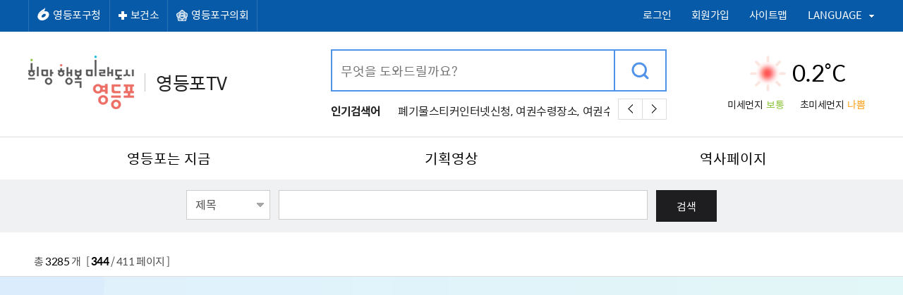

--- FILE ---
content_type: text/html; charset=UTF-8
request_url: https://www.ydp.go.kr/tv/selectBbsNttList.do?bbsNo=338&&pageUnit=8&key=4098&pageIndex=344
body_size: 59952
content:















<!DOCTYPE html>
<html lang="ko">
<head>
    <meta charset="utf-8" />
    <meta http-equiv="X-UA-Compatible" content="IE=Edge" />
    <meta name="viewport" content="width=device-width, height=device-height, initial-scale=1.0, maximum-scale=2.0, minimum-scale=1.0, user-scalable=yes" />
    <meta name="keywords" content="영등포 TV" />
	<meta name="description" content="영등포 TV" />
	<link rel="shortcut icon" href="/common/images/favicon.ico" type="image/x-icon" />
    <link rel="stylesheet" type="text/css" href="/site/tv/css/font.css" />
	<!--[if lt IE 9]><link rel="stylesheet" type="text/css" href="/common/css/font_ie8.css" /><![endif]-->
    <link rel="stylesheet" type="text/css" href="/site/tv/css/sub.css" />
    <!--[if lt IE 10]><script src="/common/js/consoleFix.min.js"></script><![endif]-->
    <!--[if lt IE 9]><script src="/common/js/html5.js"></script><![endif]-->
    <script src="/common/js/jquery-1.12.4.min.js"></script>
    <script src="/common/js/jquery.responsive.min.js"></script>
    <script src="/common/js/jquery.menu.min.js"></script>
	<script src="/common/js/slick.min.custom.1.6.0.5.js"></script>
    <script src="/common/js/slick.extensions.min.js"></script>
    <script src="/common/js/common.js"></script>
	<script src="/common/js/common_layout.js"></script>
	<script src="/common/js/common_sub.js"></script>
	<script src="/site/tv/js/common.js"></script>
    <script src="/site/tv/js/sub.js"></script>
    <title>Today 영등포 - 영등포 TV</title>
</head>

<body id="sub" class="sub">
<div class="accessibility">
	<a href="#contents">본문 바로가기</a>
</div>
<div id="wrapper" class="page1"><!-- page키값 달아주세요!! -->
    <header id="header">
        <div class="header_top">
			<div class="wrap clearfix">
				<ul class="gnb_left clearfix">
					<li><a href="/www/index.do" class="ydp"><span>영등포구청</span></a></li>
					<li><a href="/health/index.do" class="health"><span>보건소</span></a></li>
					<li><a href="https://www.ydpc.go.kr/kr/main.do" target="_blank" title="새창" class="ydpc"><span>영등포구의회</span></a></li>
				</ul>
				<ul class="gnb_right clearfix">
					
							
							
						<li><a class="login" href="/tv/loginForm.do?url=%2Ftv%2Fsub.do%3Fkey%3D4098">로그인</a></li>
						<li><a class="join" href="/tv/joinStep1Form.do?key=">회원가입</a></li>
							
					

					
					<li><a class="sitemap" href="/tv/sub.do?key=582">사이트맵</a></li>
					
					<li class="active_box language">
						<button type="button" class="active_btn">LANGUAGE</button>
						<div class="active_content">
							<ul>
								<li><a href="/english/index.do">English</a></li>
								<li><a href="/chinese/index.do">Chinese</a></li>
								<li><a href="/japanese/index.do">Japanese</a></li>
							</ul>
						</div>
					</li>
				</ul>
			</div>
		</div>
		<div class="header_box">
			<div class="wrap">
				<h1 class="logo"><a href="/tv/index.do"><span class="ir">희망·행복·미래도시 영등포</span><span class="department">영등포TV</span></a></h1>

				




				<section class="search clearfix">
					<h2 class="skip">통합검색</h2>
					<div class="serach_wrap new-style1">

						



						<script src="/search/ark/js/beta.fix.js"></script>
						<script src="/search/ark/js/ark.js"></script>
						<form id="search" action="/search/search_page.jsp" method="post">
							<div class="searchBox">
								<label for="query" class="skip">검색어 입력</label>
								<input type="search" name="query" id="query" autocomplete="on" placeholder="무엇을 찾으시나요?" data-gtm-form-interact-field-id="0">
								<input type="submit" value="검색">
							</div>
						</form>
						<script>
						$(document).ready(function() {
							$.ajax({
						        url:'/repository/recomendSrchwrd.jsp',
						        dataType:'json',
						        success:function(data) {
						        	//console.log(data);
						           	$('#query').attr('placeholder', data.keyword);
						        }
						    });
						});

						function doKeyword(kwd) {
							$('#query').val(kwd);
							$('#search').submit();
						}
						</script>


					</div>
					<div class="popular_keyword clearfix">
						<h3 class="title">인기검색어</h3>
						<div id="popular_keyword_con" class="list clearfix"></div>
						<div class="control">
							<button type="button" class="prev ir">이전</button>
							<button type="button" class="next ir">다음</button>
						</div>
					</div>
				</section><!--//search1-->

				<script>
				$(document).ready(function() {
					var target		= "popword";
					var range		= "D";
					var collection  = "_ALL_";
					var datatype   = "text";

					$.ajax({
						type: "POST",
						url: "/search/popword/popword.jsp",
						dataType: 'text',
						data: { "target" : target, "range" : range, "collection" : collection , "datatype" : datatype },
						success: function(text) {
							//console.log(xml);
							     text = $.trim(text);
							        var xml = $.parseXML(text);
							var str = '';
							
							$(xml).find("Query").each(function() {
								if($(this).text() != "%eb%8c%80%ed%98%95%ed%8f%90%ea%b8%b0%eb%ac%bc%eb%9f%b0%eb%8b%9d%eb%a8%b8%ec%8b%a0" && $(this).text() != "%ea%b0%80%ec%a0%95 %ed%8f%90%ea%b8%b0%eb%ac%bc" && $(this).text() != "%ec%a3%bc%ec%b0%a8%ec%9e%a5 %ec%98%88%ec%95%bd" && $(this).text() != "%ed%95%9c%ea%b0%95") {
									str += '<div class="slide"><a href="#n" onclick="javascript:doKeyword(\'' + $(this).text() + '\');">'+$(this).text()+', </a></div>';
								}
							});
							$("#popular_keyword_con").html(str);
							//인기검색어 롤링
							var popularSlick =$('#popular_keyword_con');
							popularSlick.slick({
								autoplay : false,
								dots:false,
								prevArrow : $('.popular_keyword .control .prev'),
								nextArrow : $('.popular_keyword .control .next'),
								pauseOnDotsHover : true,
								swipe:false,
								draggable:false,
								slidesToShow: 4,
								slidesToScroll: 1,
								variableWidth:true,
								infinite: false,
								focusOnChange: true,
								accessibility: false
							});
					  	},
						error:function(request,status,error){
					  		console.log("code:"+request.status+"\n"+"message:"+request.responseText+"\n"+"error:"+error);
						}
					});
				});
				</script>

				


<!-- <script src="/common/js/jquery-1.12.4.min.js"></script> -->
<script>
var AutoPlay = false,
	SlickInitialSlide = 0;
var warnVar = "";
function wheatherBanner(){
	//기상정보 - 기온
	$.ajax({
		url:'/weatherDataJSON.do',
		type: 'POST',
		dataType: 'json',
		success: function(resp) {
			//console.log("weatherDataJSON");
			//console.log(resp);

			if(resp != null && resp.response.header.resultCode == "00") {
				var data = resp.response.body.items.item;

				if(data.length > 0){
					var temperature = "-";	//기온
					var pty_status = 0;
					var sky_status = 0;
					var lgt_status = 0;
					icon_img = "1";
					var status = "";

					var tmp_set = false;
					var pty_set = false;
					var sky_set = false;
					var lgt_set = false;


					for(var i=0;i<data.length;i++){
						//기온
						if(!tmp_set && data[i].category == "T1H"){
							baseDate = data[i].baseDate;
							baseTime = data[i].baseTime;
							temperature = data[i].obsrValue;
							
							if(temperature == -999) {
								temperature = '';
							}

							tmp_set = true;
						}

						//강수상태
						if(!pty_set && data[i].category == "PTY"){
							pty_status = data[i].obsrValue;
							pty_set = true;
						}

						//하늘상태
						if(!sky_set && data[i].category == "SKY"){
							sky_status = data[i].obsrValue;
							sky_set = true;
						}

						//낙뢰상태
						if(!lgt_set && data[i].category == "LGT"){
							lgt_status = data[i].obsrValue;
							lgt_set = true;
						}
					}

					if(lgt_status == "0"){
						if(pty_status == "0"){
							if(sky_status >= 0 && sky_status <= 2){
								icon_img = "1";
								status = "맑음";
							}else if(sky_status >= 3 && sky_status <= 5){
								icon_img = "2";
								status = "구름조금";
							}else if(sky_status >= 6 && sky_status <= 8){
								icon_img = "3";
								status = "구름많음";
							}else if(dsky_status >= 9 && sky_status <= 10){
								icon_img = "4";
								status = "흐림";
							}
						}else if(pty_status == "1"){
							icon_img = "5";
							status = "비";
						}else if(pty_status == "2"){
							icon_img = "6";
							status = "비/눈";
						}else if(pty_status == "3"){
							icon_img = "7";
							status = "눈";
						}
					}else{
						icon_img = "8";
						status = "낙뢰";
					}

					//console.log("status = " + status + ", temperature = " + temperature);

					$("#weather_temperature_num").html(temperature+"˚C");	//기온
					$(".WEATHER_ICON").attr("src", "/images/weather/"+icon_img+".png");	//상태 이미지
					$(".WEATHER_ICON").attr("alt", status);					//상태값
				}
			}
		}
	});

	//기상정보-통합대기지수
	$.ajax({
		url:'/airQualityJSON.do',
		type: 'POST',
		dataType: 'json',
		timeout : 3000,
		success: function(data) {
			//console.log(data);
			// 통합대기환경지수 기본값은 "점검중"으로 설정함		
			var status1 = "점검중";
			var status1_class = "normal";

			var status2 = "점검중";
			var status2_class = "normal";
			if (data.length > 0) {						
				var pm10Value = data[0].pm10Value;		// 미세먼지수치
				var pm10Grade = data[0].pm10Grade;		// 미세먼지등급	

				// 미세먼지
				// ~30:좋음, 31~80:보통, 81~150:나쁨, 151~:매우나쁨
				icon_img = "";
				if (pm10Value < 31) {
					status1_class = "good";
					status1 = "좋음";
				} else if (pm10Value > 30 && pm10Value < 81) {
					status1_class = "normal";
					status1 = "보통";
				} else if (pm10Value > 80 && pm10Value < 151) {
					status1_class = "bad";
					status1 = "나쁨";
				} else if (pm10Value > 150) {
					status1_class = "very_bad";
					status1 = "매우나쁨";
				}
				
				if(status1_class != "") {
					$('#air_dust1').addClass(status1_class);
					$('#air_dust1').text(status1);
					//"("+pm10Value+"㎍/㎥)";
				}

				var pm25Value = data[0].pm25Value;		// 초미세먼지수치
				var pm25Grade = data[0].pm25Grade;		// 초미세먼지등급

				// 초미세먼지
				// ~15:좋음, 16~35:보통, 36~75:나쁨, 76~:매우나쁨
				if (pm25Value < 16) {
					status2_class = "good";
					status2 = "좋음";
				} else if (pm25Value > 15 && pm25Value < 36) {
					status2_class = "normal";
					status2 = "보통";
				} else if (pm25Value > 35 && pm25Value < 76) {
					status2_class = "bad";
					status2 = "나쁨";
				} else if (pm25Value > 75) {
					status2_class = "very_bad";
					status2 = "매우나쁨";
				}

				//console.log("pm25Grade=" + pm25Grade + ", s2c=" + status2_class + ", s2=" + status2);

				if(status2_class != "") {
					$('#air_dust2').addClass(status2_class);
					$('#air_dust2').text(status2);
					//"("+pm25Value+"㎍/㎥)";
				}
			} else {
					$('#air_dust1, #air_dust2').addClass(status1_class);
					$('#air_dust1, #air_dust2').text(status1);
			}
		}
	});


	//기상특보
	/*
	$.ajax({
		url:'/specialNewsCodeDataJSON.do',
		type: 'POST',
		dataType: 'json',
		success: function(resp) {
			//console.log(JSON.stringify(resp));
			//console.log(resp);
			if(resp != null){
			if(resp.response.header.resultCode == "00") {
				var data = resp.response.body.items.item;
				//console.log(JSON.stringify(data));
				if(data.length > 0 ){
					for (var i=0; i <data.length; i++){
						if(data[i].t2.indexOf('서울') != -1){
							$('#special_news_icon').css("display", "block" );
							var tmFc = data[i].t5.toString(); // 발표시각(년월일시분)
							var tmFcYear = tmFc.substring(0,4);
							var tmFcMon = tmFc.substring(4,6);
							var tmFcDay = tmFc.substring(6,8);
							var tmFcHour = tmFc.substring(8,10);
							var tmFcMin = tmFc.substring(10,12);
							var tmFcNm = tmFcYear+"."+tmFcMon+"."+tmFcDay+" "+tmFcHour+":"+tmFcMin;
							
							if(data[i].t1.indexOf('강풍') != -1) { warnVar = "1";}
							else if(data[i].t1.indexOf('호우') != -1) { warnVar = "2";}
							else if(data[i].t1.indexOf('한파') != -1) { warnVar = "3";}
							else if(data[i].t1.indexOf('건조') != -1) { warnVar = "4";}
							else if(data[i].t1.indexOf('폭풍해일') != -1) { warnVar = "5";}
							else if(data[i].t1.indexOf('풍랑') != -1) { warnVar = "6";}
							else if(data[i].t1.indexOf('태풍') != -1) { warnVar = "7";}
							else if(data[i].t1.indexOf('대설') != -1) { warnVar = "8";}
							else if(data[i].t1.indexOf('황사') != -1) { warnVar = "9";}
							else if(data[i].t1.indexOf('폭염') != -1) { warnVar = "12";}

							var warnStress = "";
							if(data[i].t1.indexOf('주의보') != -1) { warnStress = "0";}
							else if(data[i].t1.indexOf('경보') != -1) { warnStress = "1";}

							if(warnStress == '0') {
								$('#special_news_icon').addClass('caution');
							}
							else if(warnStress == '1') {
								$('#special_news_icon').addClass('warning');
							}

							if(warnVar != "") {
								$('#special_news_icon').addClass('bulletin'+warnVar);
							}

							$('#special_news_txt1_i').text(data[i].t1);
							$('#special_news_txt1_s').text(data[i].t1);
							$('#special_news_txt5').text(tmFcNm);

							AutoPlay = true;
							SlickInitialSlide = 1;
						}
					}
				}
			}else if(resp.response.header.resultCode == "03") {
				console.log("기상특보 데이터 없음");
			}
			}else{
				$('#special_news_icon').css("display", "none" );
			}
		}
	});*/
};

var pty_set = false;
var sky_set = false;
var icon_img = '';
var status = '';

function wheatherBanner2(){
	/*임시 기상청 데이터 처리*/
	var pty_set = false;
	var sky_set = false;
	var icon_img = '';
	var status = '';
	
	$.ajax({
		type : "GET",
		url : "/www/selectWeather.do",
		dataType: 'json',
		success: function(resp) {
			var temperature = "-";	//기온
			if(resp.resultModel) {
				if(resp.resultModel.t1h) {
					temperature = resp.resultModel.t1h;
				}
				var pty_status = "";
				if(resp.resultModel.pty) {
					pty_status = resp.resultModel.pty;
					if(pty_status > 0) {
						pty_set = true;
					}
				}
				//없음(0), 비(1), 비/눈(2), 눈(3), 빗방울(5), 빗방울눈날림(6), 눈날림(7)
				//강수없음
				if(pty_status == "1" || pty_status == "5"){
					icon_img = "5";
					status = "비";
				}else if(pty_status == "2" || pty_status == "6"){
					icon_img = "6";
					status = "비/눈";
				}else if(pty_status == "3" || pty_status == "7"){
					icon_img = "7";
					status = "눈";
				}
				//하늘상태
				//맑음(1), 구름많음(3), 흐림(4)
				if(resp.resultModel.sky) {
					if(resp.resultModel.sky == "1") {
						icon_img = "1";
						status = "맑음";
					}else if(resp.resultModel.sky == "3"){
						icon_img = "3";
						status = "구름많음";
					}else if(resp.resultModel.sky == "4"){
						icon_img = "4";
						status = "흐림";
					}						
				}
			}
			$("#weather_temperature_num").html(temperature+"˚C");	//기온				
			$("#weather_temperature_text").attr("alt", status);					//상태값
			$("#weather_temperature_text").text(status);					//상태값 
			$(".WEATHER_ICON").attr("src", "/site/www/images/weather/"+icon_img+".png");	//상태 이미지
			//fnAir();
		}
	});
	/*임시 기상청 데이터 처리*/
	
	//기상정보-통합대기지수
	$.ajax({
		url:'/airQualityJSON2.do',
		type: 'POST',
		dataType: 'json',
		timeout : 3000,
		success: function(data) {
			console.log(data);
			// 통합대기환경지수 기본값은 "점검중"으로 설정함		
			var status1 = "점검중";
			var status1_class = "normal";

			var status2 = "점검중";
			var status2_class = "normal";
			if (data.length > 0) {						
				var pm10Value = data[1].PM;		// 미세먼지수치	

				// 미세먼지
				// ~30:좋음, 31~80:보통, 81~150:나쁨, 151~:매우나쁨
				icon_img = "";
				if (pm10Value < 31) {
					status1_class = "dust_01";
					status1 = "좋음";
				} else if (pm10Value > 30 && pm10Value < 81) {
					status1_class = "dust_02";
					status1 = "보통";
				} else if (pm10Value > 80 && pm10Value < 151) {
					status1_class = "dust_03";
					status1 = "나쁨";
				} else if (pm10Value > 150) {
					status1_class = "dust_04";
					status1 = "매우나쁨";
				}
				
				if(status1_class != "") {
					$('#air_dust1').addClass(status1_class);
					$('#air_dust1').text(status1);
					//"("+pm10Value+"㎍/㎥)";
				}
				console.log("status1_class:"+status1_class+"/status1:"+status1);

				var pm25Value = data[1].FPM;		// 초미세먼지수치

				// 초미세먼지
				// ~15:좋음, 16~35:보통, 36~75:나쁨, 76~:매우나쁨
				if (pm25Value < 16) {
					status2_class = "dust_01";
					status2 = "좋음";
				} else if (pm25Value > 15 && pm25Value < 36) {
					status2_class = "dust_02";
					status2 = "보통";
				} else if (pm25Value > 35 && pm25Value < 76) {
					status2_class = "dust_03";
					status2 = "나쁨";
				} else if (pm25Value > 75) {
					status2_class = "dust_04";
					status2 = "매우나쁨";
				}

				//console.log("pm25Grade=" + pm25Grade + ", s2c=" + status2_class + ", s2=" + status2);

				if(status2_class != "") {
					$('#air_dust2').addClass(status2_class);
					$('#air_dust2').text(status2);
					//"("+pm25Value+"㎍/㎥)";
				}
			} else {
					$('#air_dust1, #air_dust2').addClass(status1_class);
					$('#air_dust1, #air_dust2').text(status1);
			}
		}
	});
};

var isMobile = /Android|webOS|iPhone|iPad|iPod|BlackBerry/i.test(navigator.userAgent) ? true : false;

$(document).ready(function(){
	if(!isMobile){ //pc일때만
		wheatherBanner2();
		$(document).ajaxComplete(function() {
			
			/**
			 * 2021.07.14 (주)아사달 시스템개발팀 김동진 대리
			 *  - 요구사항 #2419 : 홈페이지 서브 페이지 특보발효 시 화면깨짐
			 *  - 진행내용 : 슬라이더 버그수정, 기능 일부 제한
			 *  - 비고 : 
			 *  	autoplay : authplay -> autoplay : true 변경
			 *		warnVar 을 최상단 변수로 선언하고, 해당 내용이 있을경우에만 슬라이더 기능 활성화
			 */
			if(warnVar != "") {
				setTimeout(function(){
					//weather
					var $weatherSlick = $('.weather_list');
					$weatherSlick.slick({
						autoplay : true,
						autoplaySpeed: 3000,
						dots:false,
						fade: false,
						pauseOnHover: true,
						initialSlide: SlickInitialSlide,
						arrows: false,
						swipe:false,
						draggable:false,
						slidesToShow: 1,
						slidesToScroll: 1,
						variableWidth:false
					});
				}, 10);
			}
		});
	}
});

/* $(window).load(function(){
	wheatherBanner();
}); */
</script>
<section class="weather">
	<h2 class="skip">영등포구 날씨</h2>
	<div class="weather_list">
		<div class="weather_item weatherdata">
			<div class="top">
				<img src="" alt="" class="WEATHER_ICON">
				<div id="weather_temperature_num" class="temperature_num"></div>
				<!-- <div class="temperature_text">영등포구</div> -->
			</div>
			<div class="bottom">
				<div class="dust1"><span class="title">미세먼지</span><span  id="air_dust1" class="text">점검중</span></div>
				<div class="dust2"><span class="title">초미세먼지</span><span id="air_dust2" class="text">점검중</span></div>
			</div>
		</div>
		<div id="special_news_icon" class="weather_item bulletin" id="weather_nomal" style="display:none;">
		<!-- 주의보:caution, 경보:warning / 강풍:bulletin1, 호우:bulletin2, 한파:bulletin3, 건조:bulletin4, 폭풍해일:bulletin5, 풍랑:bulletin6, 태풍:bulletin7, 대설:bulletin8, 황사:bulletin9, 폭염:bulletin12 -->
			<div class="conbox">
				<div class="databox clearfix">
					<div class="icon" id="special_news_txt1_i">-</div>
					<div class="text"><span id="special_news_txt1_s">-</span></div>
				</div>
			</div>
			<!--<div class="datebox"><em>발효시각</em> <span id="special_news_txt5">-</span></div>-->
		</div>
	</div>
</section>
				<div data-menu-open="lnb" class="menuopenbox">
					<button type="button" data-menu-button="" class="nav_button ir">메뉴열기
						<span></span>
						<span></span>
						<span></span>
					</button>
				</div>
			</div><!--//wrap-->
		</div>
		<div id="lnb">
			<nav class="nav" data-menu-type="2" data-menu-top-background="full" data-menu-bottom-background="full">
				<div class="lnb_topbox">
					<div class="gnb_left active_box">
						<button type="button" class="active_btn">영등포구청</button>
						<ul class="active_content">
							<li><a href="/www/index.do"><span>영등포구청</span></a></li>
							<li><a href="/health/index.do"><span>보건소</span></a></li>
							<li><a href="https://www.ydpc.go.kr/kr/main.do" target="_blank" title="새창"><span>영등포구의회</span></a></li>
						</ul>
					</div>
					<div class="language active_box">
						<button type="button" class="active_btn">LANGUAGE</button>
						<ul class="active_content">
							<li><a href="/english/index.do" target="_blank" title="새창">English</a></li>
							<li><a href="/chinese/index.do" target="_blank" title="새창">Chinese</a></li>
							<li><a href="/japanese/index.do" target="_blank" title="새창">Japanese</a></li>
						</ul>
					</div>
					<ul class="common_link clearrfix">
						
							
							
						<li><a href="/tv/loginForm.do?url=%2Ftv%2Fsub.do%3Fkey%3D4098">로그인</a></li>
						<li><a href="/tv/joinStep1Form.do?key=">회원가입</a></li>
							
						

						
						<li><a href="/tv/sub.do?key=582">사이트맵</a></li>
						
					</ul>
				</div>
				<h2 class="skip">메뉴</h2>
				<div class="depth1" data-menu-depth="1">
					

<ul class="depth1_list clearfix" data-menu-list="1"><li class="depth1_item">
	<a class="depth1_text" data-menu-text="1" href="/tv/selectBbsNttList.do?bbsNo=338&key=4098&" target="_self"><span>영등포는 지금</span></a>

	<div class="depth2" data-menu-depth="2">
		<div class="menu_title" data-menu-title="2">
			<div class="innerbox">
				<div class="titlebox">
					<p class="title">영등포는 지금</p><!-- 1차메뉴명이 들어갑니다.-->
					<p class="text"><span>희망·행복·미래도시  </span><br>영등포</p>
				</div>
			</div>
		</div>
		<ul class="depth2_list clearfix" data-menu-list="2">
				<li class="depth2_item"><a class="depth2_text" data-menu-mobile-actived data-menu-text="2" href="/tv/selectBbsNttList.do?bbsNo=338&key=4098&" target="_self"><span>Today 영등포</span></a>
		</li>
		<li class="depth2_item"><a class="depth2_text"  data-menu-text="2" href="/tv/selectBbsNttList.do?bbsNo=339&key=4099&" target="_self"><span>의회소식</span></a>
		</li>

		</ul>
	</div>
</li>
<li class="depth1_item">
	<a class="depth1_text" data-menu-text="1" href="/tv/selectBbsNttList.do?bbsNo=340&key=4095&" target="_self"><span>기획영상</span></a>
</li>
<li class="depth1_item">
	<a class="depth1_text" data-menu-text="1" href="/tv/selectBbsNttList.do?bbsNo=341&key=4096&" target="_self"><span>역사페이지</span></a>
</li>
</ul>

				</div>
				<div class="menuclosebox" data-menu-close="lnb">
					<button type="button" class="nav_button ir" data-menu-button>메뉴 닫기<span></span><span></span></button>
				</div>
			</nav>
		</div>
	</header>
	<div id="container">
		<main id="colgroup" class="colgroup">
			<article>
				<div id="contents" class="cts4098"><!-- ctsxxx(키번호) -->



					<script src="/common/js/board.js"></script>
<div id="board" class="clearfix">
	<div class="p-wrap bbs bbs__gallery">
		


		









	










	
	
	
	
	



		<div class="gallery_search">
	        <form name="bbsNttSearchForm" id="bbsNttSearch" action="./selectBbsNttList.do" method="get" class="boardSearchForm">
	            <fieldset>
	                <legend>게시물검색</legend>
		            <input type="hidden" name="key" id="key_search" value="4098"/>
		            <input type="hidden" name="bbsNo" id="bbsNo_search" value="338"/>
		            <input type="hidden" name="integrDeptCode" id="integrDeptCode_search" value=""/>
					<input type="hidden" name="searchCtgry" id="searchCtgry_search" value=""/>

				    <div class="card card--bgcolor p-search clearfix">
						<div class="p-form-group left">
														<label class="skip" for="searchCnd_search">검색항목선택</label>
			                <select name="searchCnd" id="searchCnd_search" title="검색항목선택" class="p-input">
								
								<option value="SJ" >제목</option>
								
								
								<option value="CN" >내용</option>
								
				            </select>
							<span class="p-form__split"></span>
		                	<label for="searchKrwd_search" class="skip">검색어 입력</label>
				            <input name="searchKrwd" id="searchKrwd_search" type="text" class="p-input p-input--beside" title="검색어 입력" value="" />
							<span class="p-form-group__button">
			                    <input value="검색" type="submit"  class="p-button p-button--small black" />
			                </span>
						</div>

					</div>
	            </fieldset>
	        </form>
		</div>
<script src="/common/jquery_calendar/jquery-ui-1.10.1.min.js"></script>
<script>
$.datepicker._defaults.onAfterUpdate = null;
var datepicker__updateDatepicker = $.datepicker._updateDatepicker;
$.datepicker._updateDatepicker = function( inst ) {
	datepicker__updateDatepicker.call( this, inst );
	var onAfterUpdate = this._get(inst, 'onAfterUpdate');
	if (onAfterUpdate)
		onAfterUpdate.apply((inst.input ? inst.input[0] : null),
		[(inst.input ? inst.input.val() : ''), inst]);
}
var _gotoToday = jQuery.datepicker._gotoToday;
jQuery.datepicker._gotoToday = function(a){
	var target = jQuery(a);
	var inst = this._getInst(target[0]);
	_gotoToday.call(this, a);
	jQuery.datepicker._selectDate(a, jQuery.datepicker._formatDate(inst,inst.selectedDay, inst.selectedMonth, inst.selectedYear));
};

$(function() {

	$('.p-date-group.periodbox').each(function(){
		var $this = $(this),
			$calendarbox = $this.find('.calendarbox'),
			$input = $this.find('.start_date,.end_date'),
			$inputStart = $this.find('.start_date'),
			$inputEnd = $this.find('.end_date'),
			$Button = $this.find('.p-input__item.endbtn'),
			cur = -1, prv = -1;
		$calendarbox.datepicker({
			showButtonPanel: true,
			monthNamesShort: ['1월','2월','3월','4월','5월','6월','7월','8월','9월','10월','11월','12월'],
			dayNamesMin: ['일','월','화','수','목','금','토'],
			weekHeader: 'Wk',
			dateFormat: 'yy-mm-dd', // 날짜형식(20120303)
			autoSize: false, //자동리사이즈(false 이면 상위 정의에 따름)
			changeMonth: true, // true이면 월변경, false이면 월변경못함
			changeYear: true, // true이면 년변경, false이면 년변경못함
			showMonthAfterYear: true, //년 뒤에 월 표시
			//buttonImageOnly: true, //이미지표시
			buttonText: '달력선택', //버튼 텍스트 표시
			//buttonImage: 'calendar.gif', //이미지주소
			showOn: "both", //엘리먼트와 이미지 동시 사용(both,button)
			yearRange: 'c-99:c+99', //1990년부터 2020년까지
			maxDate: '+6Y', // 오늘부터6년후날짜까지만, '+0d' 오늘 이전 날짜만 선택
			minDate: '-1Y',
			//gotoCurrent : true,
			beforeShowDay: function ( date ) {
				return [true, ( (date.getTime() >= Math.min(prv, cur) && date.getTime() <= Math.max(prv, cur)) ? 'date-range-selected' : '')];
			},
			onSelect: function ( dateText, inst ) {
				var d1, d2;
				prv = cur;
				cur = (new Date(inst.selectedYear, inst.selectedMonth, inst.selectedDay)).getTime();
				if ( prv == -1 || prv == cur ) {
					prv = cur;
					$inputStart.val( dateText );
				} else {
					d1 = $.datepicker.formatDate( 'yy-mm-dd', new Date(Math.min(prv,cur)), {} );
					d2 = $.datepicker.formatDate( 'yy-mm-dd', new Date(Math.max(prv,cur)), {} );
					$inputStart.val(d1);
					$inputEnd.val(d2);
				}
			},
			onChangeMonthYear: function ( year, month, inst ) {
				  //prv = cur = -1;
			},
			onAfterUpdate: function ( inst ) {
				var $buttonpane = $calendarbox.find('.ui-datepicker-buttonpane');
				$('<button type="button" class="ui-datepicker-close ui-state-default ui-priority-primary ui-corner-all" data-handler="hide" data-event="click">완료</button>')
					.appendTo($buttonpane)
					.on('click', function () {
						$Button.removeClass('active').attr('title', '달력 열기').text('달력 열기');
						$calendarbox.hide();
					});
			}
		}).hide();
		$input.on('focus', function (e) {
			var v = this.value,
				d;
			try {
				if ( v.indexOf(' ~ ') > -1 ) {
					d = v.split(' ~ ');
					prv = $.datepicker.parseDate( 'yy-mm-dd', d[0] ).getTime();
					cur = $.datepicker.parseDate( 'yy-mm-dd', d[1] ).getTime();
				} else if ( v.length > 0 ) {
					prv = cur = $.datepicker.parseDate( 'yy-mm-dd', v ).getTime();
				}
			} catch ( e ) {
				cur = prv = -1;
			}
			if ( cur > -1 )
				$calendarbox.datepicker('setDate', new Date(cur));
			$calendarbox.datepicker('refresh').show();
			$Button.addClass('active').attr('title', '달력 닫기').text('달력 닫기');
		});
		$Button.on('click', function (e) {
			var $this = $(this),
				v = $this.siblings('.period_input').value,
				d,
				IsActive = $this.is('.active');
			if(!IsActive){
				$this.addClass('active').attr('title', '달력 닫기').text('달력 닫기');
				try {
					if ( v.indexOf(' ~ ') > -1 ) {
						d = v.split(' ~ ');
						prv = $.datepicker.parseDate( 'yy-mm-dd', d[0] ).getTime();
						cur = $.datepicker.parseDate( 'yy-mm-dd', d[1] ).getTime();
					} else if ( v.length > 0 ) {
						prv = cur = $.datepicker.parseDate( 'yy-mm-dd', v ).getTime();
					}
				} catch ( e ) {
					cur = prv = -1;
				}
				if ( cur > -1 )
					$calendarbox.datepicker('setDate', new Date(cur));
				$calendarbox.datepicker('refresh').show();
			} else{
				$this.removeClass('active').attr('title', '달력 열기').text('달력 열기');
				$calendarbox.hide();
			};
		});
	});


});

</script>	<div class="bbs_info bbstv_wrap clearfix">







	
	
	
	



        <div class="col-12 col-sm-24 margin_b_10 small">
            총  <em class="em_black" data-mask="#,##0" data-mask-reverse="true">3285</em> 개
            &nbsp;
            [ <em class="em_b_black">344</em> / 411 페이지 ]
                    </div>
	</div>

	



   	

	
	
	

	<div class="tvprogram view">
		<div class="p-wrap bbs bbs__view">
			<div class="videobox youtube">
				<div class="wrap">
					<div class="video_con">
						<iframe src="https://www.youtube.com/embed/udrXKnr9224?rel=0" title="2016년 꿈이 닿은 농장 사랑의 김장 담그기 동영상" allow="accelerometer; autoplay; encrypted-media; gyroscope; picture-in-picture" allowfullscreen class="youtube_frame"></iframe>
						<div class="description">지난 11월 14일 희망온돌 따뜻한 겨울나기 모금사업을 시작하며 나눔의 손길이 이어지고 있는데요.<br/>영등포구청 직원들도 나눔 활동에 동참했습니다.<br/><br/>절인 배추 속에 맛깔난 양념을 넣고 정성스럽게 버무립니다.<br/>종일 서서 힘들게 김치를 담그지만 얼굴에는 웃음이 가득합니다.<br/><br/>지역의 저소득 어르신들을 돕기 위한 2016년 꿈이 닿은 농장 사랑의 김장 담그기 행사에 영등포구 직원 봉사모임인 목련회 회원 60여 명이 힘을 모았습니다.<br/><br/>목련회 정영분 회장//<br/>저희가 담근 음식이 조금 맛이 없더라도 저희의 정성과 사랑이 듬뿍 담긴 거니까 맛있게 드셔주시면 감사하겠습니다.<br/><br/>양평1동주민센터 김선중//30번 00:50~01:00<br/>처음 해봐가지고 많이 미숙하고 어려운 점이 있는데 해보니까 재미있고 보람찬 것 같습니다.<br/><br/>조길형 구청장도 해마다 열리고 있는 사랑의 김장 담그기 행사에 참여해 함께 김장김치를 담그며, 소외된 이웃이 따뜻한 겨울을 보내기를 바랐습니다.<br/><br/>조길형 구청장//<br/>올해 김치가 금치라고 합니다. 그래서 많은 직원들이 마련한 만큼 한 사람도 빠짐없이 어려운 분들에게 전달해서 올 겨울도 따뜻한 겨울이 될 수 있도록 함께 지냈으면 좋겠습니다.   <br/><br/><br/>어느새 김장김치 1500포기가 상자 안에 담기고 지역 저소득 어르신 150세대와 경로당 20개소에 전달될 준비를 마칩니다.<br/><br/>올해는 특히 배추 등 김장재료 값이 폭등하면서 소외계층에게 큰 힘이 될 것으로 기대되고 있습니다.<br/><br/>소외된 이웃들에게 겨울은 더 춥고 어려운 시기입니다. 우리 이웃들이 따뜻한 겨울을 보낼 수 있도록 구민들의 많은 관심과 사랑이 필요할 때입니다. YBS뉴스 김선정입니다</div>
					</div>
				</div>
			</div><!-- //.videobox -->
			<div class="contentbox wrap">
				<div class="sharebox clearfix">
					<div class="share">
						<button type="button" title="sns 공유 열기" class="share_btn">공유하기</button>
						<div class="layer">
							<ul class="clearfix">
								<li class="twitter"><a href="" target="_blank" title="새창">트위터</a></li>
								<li class="facebook"><a href="" target="_blank" title="새창">페이스북</a></li>
							</ul>
						</div>
					</div>
					<div class="linkcopy">
						<button type="button" class="linkcopy_btn">링크주소복사</button>
					</div>
				</div>
				<div class="viewcon">
					<div class="titlebox">
						<h3 class="viewtitle">2016년 꿈이 닿은 농장 사랑의 김장 담그기</h3>
						<p class="date">2016-11-30</p>
					</div>
					<div class="content">
						지난 11월 14일 희망온돌 따뜻한 겨울나기 모금사업을 시작하며 나눔의 손길이 이어지고 있는데요.<br/>영등포구청 직원들도 나눔 활동에 동참했습니다.<br/><br/>절인 배추 속에 맛깔난 양념을 넣고 정성스럽게 버무립니다.<br/>종일 서서 힘들게 김치를 담그지만 얼굴에는 웃음이 가득합니다.<br/><br/>지역의 저소득 어르신들을 돕기 위한 2016년 꿈이 닿은 농장 사랑의 김장 담그기 행사에 영등포구 직원 봉사모임인 목련회 회원 60여 명이 힘을 모았습니다.<br/><br/>목련회 정영분 회장//<br/>저희가 담근 음식이 조금 맛이 없더라도 저희의 정성과 사랑이 듬뿍 담긴 거니까 맛있게 드셔주시면 감사하겠습니다.<br/><br/>양평1동주민센터 김선중//30번 00:50~01:00<br/>처음 해봐가지고 많이 미숙하고 어려운 점이 있는데 해보니까 재미있고 보람찬 것 같습니다.<br/><br/>조길형 구청장도 해마다 열리고 있는 사랑의 김장 담그기 행사에 참여해 함께 김장김치를 담그며, 소외된 이웃이 따뜻한 겨울을 보내기를 바랐습니다.<br/><br/>조길형 구청장//<br/>올해 김치가 금치라고 합니다. 그래서 많은 직원들이 마련한 만큼 한 사람도 빠짐없이 어려운 분들에게 전달해서 올 겨울도 따뜻한 겨울이 될 수 있도록 함께 지냈으면 좋겠습니다.   <br/><br/><br/>어느새 김장김치 1500포기가 상자 안에 담기고 지역 저소득 어르신 150세대와 경로당 20개소에 전달될 준비를 마칩니다.<br/><br/>올해는 특히 배추 등 김장재료 값이 폭등하면서 소외계층에게 큰 힘이 될 것으로 기대되고 있습니다.<br/><br/>소외된 이웃들에게 겨울은 더 춥고 어려운 시기입니다. 우리 이웃들이 따뜻한 겨울을 보낼 수 있도록 구민들의 많은 관심과 사랑이 필요할 때입니다. YBS뉴스 김선정입니다
					</div>
					<div class="moreview"><button type="button" data-effect-type="slide"><span>더보기</span></button></div>
				</div><!-- //.viewcon -->
			</div>
		</div>
	</div>
	
	
	
	
	
	
	
	
	
	
	
	
	
	
	
	

	

	<div class="tvprogram view">
	<div class="p-wrap bbs bbs__view">
		<div class="contentbox wrap">
			<div class="listcon">
			<h3 class="listtitle">영상목록</h3>
			<div class="listbox">
			<ul class="clearfix">
				
				<li>
					<a href="?&amp;pageUnit=8&amp;key=4098&amp;pageIndex=344&amp;bbsNo=338&amp;showNttNo=147617">
						<span class="photobox">
							<span class="inner_photo" style="background-image:url(/cmm/downloadNttAtchmnflByParam.do?bbsNo=338&amp;nttNo=147617&amp;seq=1&amp;atchType=img&amp;isThumb=Y);"></span>
							<span class="photo"><img src="/cmm/downloadNttAtchmnflByParam.do?bbsNo=338&amp;nttNo=147617&amp;seq=1&amp;atchType=img&amp;isThumb=Y" alt="2016년 꿈이 닿은 농장 사랑의 김장 담그기 사진" /></span>
						</span>
						<span class="textbox">
							<span class="title">
								2016년 꿈이 닿은 농장 사랑의 김장 담그기
							</span>
							<span class="date">2016-11-30</span>
						</span>
					</a>
					
				</li>
				
				<li>
					<a href="?&amp;pageUnit=8&amp;key=4098&amp;pageIndex=344&amp;bbsNo=338&amp;showNttNo=147616">
						<span class="photobox">
							<span class="inner_photo" style="background-image:url(/cmm/downloadNttAtchmnflByParam.do?bbsNo=338&amp;nttNo=147616&amp;seq=1&amp;atchType=img&amp;isThumb=Y);"></span>
							<span class="photo"><img src="/cmm/downloadNttAtchmnflByParam.do?bbsNo=338&amp;nttNo=147616&amp;seq=1&amp;atchType=img&amp;isThumb=Y" alt="영등포구체육회 인사회 사진" /></span>
						</span>
						<span class="textbox">
							<span class="title">
								영등포구체육회 인사회
							</span>
							<span class="date">2016-11-29</span>
						</span>
					</a>
					
				</li>
				
				<li>
					<a href="?&amp;pageUnit=8&amp;key=4098&amp;pageIndex=344&amp;bbsNo=338&amp;showNttNo=147615">
						<span class="photobox">
							<span class="inner_photo" style="background-image:url(/cmm/downloadNttAtchmnflByParam.do?bbsNo=338&amp;nttNo=147615&amp;seq=1&amp;atchType=img&amp;isThumb=Y);"></span>
							<span class="photo"><img src="/cmm/downloadNttAtchmnflByParam.do?bbsNo=338&amp;nttNo=147615&amp;seq=1&amp;atchType=img&amp;isThumb=Y" alt="영등포도심권 도시재생 홍보관 개관 및 콘퍼런스 개최 사진" /></span>
						</span>
						<span class="textbox">
							<span class="title">
								영등포도심권 도시재생 홍보관 개관 및 콘퍼런스 개최
							</span>
							<span class="date">2016-12-01</span>
						</span>
					</a>
					
				</li>
				
				<li>
					<a href="?&amp;pageUnit=8&amp;key=4098&amp;pageIndex=344&amp;bbsNo=338&amp;showNttNo=147614">
						<span class="photobox">
							<span class="inner_photo" style="background-image:url(/cmm/downloadNttAtchmnflByParam.do?bbsNo=338&amp;nttNo=147614&amp;seq=1&amp;atchType=img&amp;isThumb=Y);"></span>
							<span class="photo"><img src="/cmm/downloadNttAtchmnflByParam.do?bbsNo=338&amp;nttNo=147614&amp;seq=1&amp;atchType=img&amp;isThumb=Y" alt="대학생 일자리 제공 업무협약 체결 사진" /></span>
						</span>
						<span class="textbox">
							<span class="title">
								대학생 일자리 제공 업무협약 체결
							</span>
							<span class="date">2016-11-29</span>
						</span>
					</a>
					
				</li>
				
				<li>
					<a href="?&amp;pageUnit=8&amp;key=4098&amp;pageIndex=344&amp;bbsNo=338&amp;showNttNo=147613">
						<span class="photobox">
							<span class="inner_photo" style="background-image:url(/cmm/downloadNttAtchmnflByParam.do?bbsNo=338&amp;nttNo=147613&amp;seq=1&amp;atchType=img&amp;isThumb=Y);"></span>
							<span class="photo"><img src="/cmm/downloadNttAtchmnflByParam.do?bbsNo=338&amp;nttNo=147613&amp;seq=1&amp;atchType=img&amp;isThumb=Y" alt="영등포구지역사회보장협의체 회의 개최 사진" /></span>
						</span>
						<span class="textbox">
							<span class="title">
								영등포구지역사회보장협의체 회의 개최
							</span>
							<span class="date">2016-11-28</span>
						</span>
					</a>
					
				</li>
				
				<li>
					<a href="?&amp;pageUnit=8&amp;key=4098&amp;pageIndex=344&amp;bbsNo=338&amp;showNttNo=147612">
						<span class="photobox">
							<span class="inner_photo" style="background-image:url(/cmm/downloadNttAtchmnflByParam.do?bbsNo=338&amp;nttNo=147612&amp;seq=1&amp;atchType=img&amp;isThumb=Y);"></span>
							<span class="photo"><img src="/cmm/downloadNttAtchmnflByParam.do?bbsNo=338&amp;nttNo=147612&amp;seq=1&amp;atchType=img&amp;isThumb=Y" alt="사랑의 김장 나누기 사진" /></span>
						</span>
						<span class="textbox">
							<span class="title">
								사랑의 김장 나누기
							</span>
							<span class="date">2016-11-25</span>
						</span>
					</a>
					
				</li>
				
				<li>
					<a href="?&amp;pageUnit=8&amp;key=4098&amp;pageIndex=344&amp;bbsNo=338&amp;showNttNo=147611">
						<span class="photobox">
							<span class="inner_photo" style="background-image:url(/cmm/downloadNttAtchmnflByParam.do?bbsNo=338&amp;nttNo=147611&amp;seq=1&amp;atchType=img&amp;isThumb=Y);"></span>
							<span class="photo"><img src="/cmm/downloadNttAtchmnflByParam.do?bbsNo=338&amp;nttNo=147611&amp;seq=1&amp;atchType=img&amp;isThumb=Y" alt="마을계획단 발대식 사진" /></span>
						</span>
						<span class="textbox">
							<span class="title">
								마을계획단 발대식
							</span>
							<span class="date">2016-11-26</span>
						</span>
					</a>
					
				</li>
				
				<li>
					<a href="?&amp;pageUnit=8&amp;key=4098&amp;pageIndex=344&amp;bbsNo=338&amp;showNttNo=147610">
						<span class="photobox">
							<span class="inner_photo" style="background-image:url(/cmm/downloadNttAtchmnflByParam.do?bbsNo=338&amp;nttNo=147610&amp;seq=1&amp;atchType=img&amp;isThumb=Y);"></span>
							<span class="photo"><img src="/cmm/downloadNttAtchmnflByParam.do?bbsNo=338&amp;nttNo=147610&amp;seq=1&amp;atchType=img&amp;isThumb=Y" alt="제3회 자활시설인과 함께하는 어울림 한마당 개최 사진" /></span>
						</span>
						<span class="textbox">
							<span class="title">
								제3회 자활시설인과 함께하는 어울림 한마당 개최
							</span>
							<span class="date">2016-11-24</span>
						</span>
					</a>
					
				</li>
				
			</ul>
			</div>
			</div>
		</div>
	</div>
	</div>
    
    
    


<div class="p-pagination"><div class="p-page"><span class="p-page__control">
<a href="./selectBbsNttList.do?bbsNo=338&amp;&amp;pageUnit=8&amp;key=4098&amp;pageIndex=1" data-cpn="1" class="p-page__link prev-end"><span class="skip">처음</span></a>
<a href="./selectBbsNttList.do?bbsNo=338&amp;&amp;pageUnit=8&amp;key=4098&amp;pageIndex=340" data-cpn="340" class="p-page__link prev"><span class="skip">이전10페이지</span></a>
<a href="./selectBbsNttList.do?bbsNo=338&amp;&amp;pageUnit=8&amp;key=4098&amp;pageIndex=343" data-cpn="343" class="p-page__link prev-one"><span class="skip">이전 페이지</span></a></span><span class="p-page__link-group">
<a href="./selectBbsNttList.do?bbsNo=338&amp;&amp;pageUnit=8&amp;key=4098&amp;pageIndex=341" data-cpn="341" title="341 페이지 이동" class="p-page__link">341</a>
<a href="./selectBbsNttList.do?bbsNo=338&amp;&amp;pageUnit=8&amp;key=4098&amp;pageIndex=342" data-cpn="342" title="342 페이지 이동" class="p-page__link">342</a>
<a href="./selectBbsNttList.do?bbsNo=338&amp;&amp;pageUnit=8&amp;key=4098&amp;pageIndex=343" data-cpn="343" title="343 페이지 이동" class="p-page__link">343</a>
<strong title="현재 344페이지" class="p-page__link active">344</strong>
<a href="./selectBbsNttList.do?bbsNo=338&amp;&amp;pageUnit=8&amp;key=4098&amp;pageIndex=345" data-cpn="345" title="345 페이지 이동" class="p-page__link">345</a>
<a href="./selectBbsNttList.do?bbsNo=338&amp;&amp;pageUnit=8&amp;key=4098&amp;pageIndex=346" data-cpn="346" title="346 페이지 이동" class="p-page__link">346</a>
<a href="./selectBbsNttList.do?bbsNo=338&amp;&amp;pageUnit=8&amp;key=4098&amp;pageIndex=347" data-cpn="347" title="347 페이지 이동" class="p-page__link">347</a>
<a href="./selectBbsNttList.do?bbsNo=338&amp;&amp;pageUnit=8&amp;key=4098&amp;pageIndex=348" data-cpn="348" title="348 페이지 이동" class="p-page__link">348</a>
<a href="./selectBbsNttList.do?bbsNo=338&amp;&amp;pageUnit=8&amp;key=4098&amp;pageIndex=349" data-cpn="349" title="349 페이지 이동" class="p-page__link">349</a>
<a href="./selectBbsNttList.do?bbsNo=338&amp;&amp;pageUnit=8&amp;key=4098&amp;pageIndex=350" data-cpn="350" title="350 페이지 이동" class="p-page__link">350</a></span><span class="p-page__control">
<a href="./selectBbsNttList.do?bbsNo=338&amp;&amp;pageUnit=8&amp;key=4098&amp;pageIndex=345" data-cpn="345" class="p-page__link next-one"><span class="skip">다음 페이지</span></a>
<a href="./selectBbsNttList.do?bbsNo=338&amp;&amp;pageUnit=8&amp;key=4098&amp;pageIndex=351" data-cpn="351" class="p-page__link next"><span class="skip">다음10페이지</span></a>
<a href="./selectBbsNttList.do?bbsNo=338&amp;&amp;pageUnit=8&amp;key=4098&amp;pageIndex=411" data-cpn="411" class="p-page__link next-end"><span class="skip">끝</span></a></span></div></div>

	<div class="admin_btn wrap">













    	


        <div class="text_right">
        	
		       	
		       	
					
		       	
			




			


	       	
       	</div>
</div>

	





	</div>
</div>





<script>
var IS_ID_LOGIN = 'N';
var IS_RN_LOGIN = 'N';
var IS_SC_LOGIN = 'N';
</script>
				</div><!-- //#contents -->
				<div class="satisfactionbox wrap">
					<footer class="satisfaction">
						



						


	<!--



						<h3 class="skip">콘텐츠 만족도 조사</h3>
						<div class="satisfaction_list clearfix">
							<p class="question">이 페이지에서 제공하는 정보에 대하여 어느 정도 만족하셨습니까?</p>
							<form method="post" name="cntntsEvalHist" id="cntntsEvalHist" action="/sym/sit/cem/addContentsEvalHist.do">
								<fieldset>
									<legend>만족도 조사</legend>
									<input type="hidden" name="menuNo" id="menuNo" value="4098"/>
									<div class="input_radio">
										<ul class="clearfix">
											<li><input name="cntntsEvlSe" value="VERY_SATSFC" id="value5" type="radio" checked="checked"/><label for="value5">매우만족</label></li>
											<li><input name="cntntsEvlSe" value="SATSFC" id="value4" type="radio" /><label for="value4">만족</label></li>
											<li><input name="cntntsEvlSe" value="NRMLTY" id="value3" type="radio" /><label for="value3">보통</label></li>
											<li><input name="cntntsEvlSe" value="DSCNTT" id="value2" type="radio" /><label for="value2">불만족</label></li>
											<li><input name="cntntsEvlSe" value="VERY_DSCNTT" id="value1" type="radio" /><label for="value1">매우불만족</label></li>
										</ul>
									</div>
									<div class="opinion">
										<input name="cntntsOpinionCn" id="etc" title="의견을 입력해주세요" placeholder="의견을 입력해 주세요" type="text" />
										<span class="opinion_submit"><input type="submit" value="의견등록"></span>
									</div>
								</fieldset>
							</form>
						</div>
-->
	

	
						<h3 class="skip">담당자 정보1</h3>						
						<div class="manager_info clearfix">
						
							<ul class="clearfix">							
								<li>
									<span>담당부서</span> 홍보미디어과

								</li>
								
									
									
										<li><span>부서전화번호</span> 02-2670-7545</li>
									
								
							</ul>
						
						
						
						</div>
					

					</footer>
				</div>
			</article>
		</main>
	</div>
	<!-- //#container -->
	<footer id="footer">
		<div class="footer_sitelink_wrap">
			<div class="wrap">
				<div class="footer_sitelink clearfix">
					<div class="active_box">
						<button type="button" title="하위내용 축소" class="active_btn">동주민센터</button>
						<div class="list">
							

<ul>

<li><a href="/www/sub.do?key=4908" target="_blank"  title="새창">영등포본동</a></li>


<li><a href="/www/sub.do?key=2958" target="_blank"  title="새창">영등포동</a></li>


<li><a href="/www/sub.do?key=2975" target="_blank"  title="새창">여의동</a></li>


<li><a href="/www/sub.do?key=2992" target="_blank"  title="새창">당산1동</a></li>


<li><a href="/www/sub.do?key=3009" target="_blank"  title="새창">당산2동</a></li>


<li><a href="/www/sub.do?key=3026" target="_blank"  title="새창">도림동</a></li>


<li><a href="/www/sub.do?key=3043" target="_blank"  title="새창">문래동</a></li>


<li><a href="/www/sub.do?key=3060" target="_blank"  title="새창">양평1동</a></li>


<li><a href="/www/sub.do?key=3077" target="_blank"  title="새창">양평2동</a></li>


<li><a href="/www/sub.do?key=3094" target="_blank"  title="새창">신길1동</a></li>


<li><a href="/www/sub.do?key=3111" target="_blank"  title="새창">신길3동</a></li>


<li><a href="/www/sub.do?key=3128" target="_blank"  title="새창">신길4동</a></li>


<li><a href="/www/sub.do?key=3145" target="_blank"  title="새창">신길5동</a></li>


<li><a href="/www/sub.do?key=3162" target="_blank"  title="새창">신길6동</a></li>


<li><a href="/www/sub.do?key=3179" target="_blank"  title="새창">신길7동</a></li>


<li><a href="/www/sub.do?key=3196" target="_blank"  title="새창">대림1동</a></li>


<li><a href="/www/sub.do?key=3213" target="_blank"  title="새창">대림2동</a></li>


<li><a href="/www/sub.do?key=3230" target="_blank"  title="새창">대림3동</a></li>


</ul>

						</div>
					</div>
					<div class="active_box">
						<button type="button" title="하위내용 축소" class="active_btn">패밀리 사이트</button>
						<div class="list">
							

<ul>

<li><a href="https://www.ydpcf.or.kr/" target="_blank"  title="새창">영등포문화재단</a></li>


<li><a href="http://www.y-sisul.or.kr/" target="_blank"  title="새창">영등포구시설관리공단</a></li>


<li><a href="http://www.ydpsf.or.kr/" target="_blank"  title="새창">영등포구미래교육재단</a></li>


<li><a href="http://ydp1365.seoulvc.kr/front;jsessionid=20CDA89739C39B897E6B740EE9CCE921" target="_blank"  title="새창">영등포구자원봉사센터</a></li>


<li><a href="https://dietary4u.mfds.go.kr/ydp/" target="_blank"  title="새창">어린이급식관리지원센터</a></li>


<li><a href="http://www.ydpccic.or.kr/" target="_blank"  title="새창">영등포구육아종합지원센터</a></li>


<li><a href="http://university.ydp.go.kr/" target="_blank"  title="새창">영등포대학입학정보센터</a></li>


<li><a href="http://www.1318nabi.org/main/?load_popup=1" target="_blank"  title="새창">영등포진로직업체험지원센터</a></li>


<li><a href="http://www.sycsw.or.kr/" target="_blank"  title="새창">영등포구사회복지협의회</a></li>


<li><a href="http://ydpsc.or.kr/" target="_blank"  title="새창">영등포시니어클럽</a></li>


<li><a href="http://bid.ydp.go.kr/first/index_first_ydp.htm" target="_blank"  title="새창">맞춤형입찰정보서비스</a></li>


</ul>

						</div>
					</div>
					<div class="active_box">
						<button type="button" title="하위내용 축소" class="active_btn">유관기관</button>
						<div class="list">
							

<ul>

<li><a href="https://www.gov.kr/portal/orgInfo" target="_blank"  title="새창">중앙행정기관 조직도</a></li>


<li><a href="https://www.mois.go.kr/frt/sub/a04/localGovernment/screen.do" target="_blank"  title="새창">전국지자체누리집</a></li>


<li><a href="https://www.smpa.go.kr/home/homeIndex.do?menuCode=ydp" target="_blank"  title="새창">영등포경찰서</a></li>


<li><a href="https://fire.seoul.go.kr/ydp/main/main.do" target="_blank"  title="새창">영등포소방서</a></li>


<li><a href="http://www.koreapost.go.kr/150/index.do" target="_blank"  title="새창">영등포우체국</a></li>


<li><a href="http://nbedu.sen.go.kr/" target="_blank"  title="새창">서울특별시남부교육지원청</a></li>


<li><a href="http://www.moel.go.kr/local/seoulnambu/index.do" target="_blank"  title="새창">서울남부고용노동지청</a></li>


<li><a href="http://s.nts.go.kr/ydp/Default.asp" target="_blank"  title="새창">영등포세무서</a></li>


<li><a href="https://yeongdungpo-gu.seoulcci.korcham.net/" target="_blank"  title="새창">영등포구상공회</a></li>


<li><a href="http://www.ydpcc.co.kr/main/" target="_blank"  title="새창">영등포문화원</a></li>


<li><a href="http://ydpllc.sen.go.kr/ydpllc/index.do?getContextPath=" target="_blank"  title="새창">영등포평생학습관</a></li>


<li><a href="https://ydpfc.familynet.or.kr/center/" target="_blank"  title="새창">영등포구가족센터</a></li>


<li><a href="http://www.ssoul.org/" target="_blank"  title="새창">영등포청소년문화의집</a></li>


<li><a href="http://www.silverwelfare.or.kr/" target="_blank"  title="새창">영등포노인종합복지관</a></li>


<li><a href="http://www.childfund-ydp.or.kr" target="_blank"  title="새창">영등포종합사회복지관</a></li>


<li><a href="http://www.singil.org/" target="_blank"  title="새창">신길종합사회복지관</a></li>


<li><a href="http://www.ydp-welfare.or.kr/" target="_blank"  title="새창">영등포장애인복지관</a></li>


<li><a href="http://www.loveydp.or.kr" target="_blank"  title="새창">영등포구장애인사랑나눔의 집</a></li>


<li><a href="http://www.helpagecare.or.kr/" target="_blank"  title="새창">영등포노인복지센터</a></li>


</ul>

						</div>
					</div>
					<div class="active_box">
						<button type="button" title="하위내용 축소" class="active_btn">서울자치구</button>
						<div class="list">
							

<ul>

<li><a href="https://www.seoul.go.kr" target="_blank"  title="새창">서울시</a></li>


<li><a href="http://www.gangnam.go.kr/" target="_blank"  title="새창">강남구</a></li>


<li><a href="https://www.gangdong.go.kr/" target="_blank"  title="새창">강동구</a></li>


<li><a href="http://www.gangbuk.go.kr/" target="_blank"  title="새창">강북구</a></li>


<li><a href="http://www.gangseo.seoul.kr/" target="_blank"  title="새창">강서구</a></li>


<li><a href="http://www.gwanak.go.kr/" target="_blank"  title="새창">관악구</a></li>


<li><a href="https://www.gwangjin.go.kr/" target="_blank"  title="새창">광진구</a></li>


<li><a href="http://www.guro.go.kr/" target="_blank"  title="새창">구로구</a></li>


<li><a href="http://www.geumcheon.go.kr/" target="_blank"  title="새창">금천구</a></li>


<li><a href="http://www.nowon.kr/" target="_blank"  title="새창">노원구</a></li>


<li><a href="http://www.dobong.go.kr/" target="_blank"  title="새창">도봉구</a></li>


<li><a href="http://www.ddm.go.kr/" target="_blank"  title="새창">동대문구</a></li>


<li><a href="http://www.dongjak.go.kr/" target="_blank"  title="새창">동작구</a></li>


<li><a href="https://www.mapo.go.kr/" target="_blank"  title="새창">마포구</a></li>


<li><a href="http://www.sdm.go.kr/" target="_blank"  title="새창">서대문구</a></li>


<li><a href="http://www.seocho.go.kr/" target="_blank"  title="새창">서초구</a></li>


<li><a href="http://www.sd.go.kr/" target="_blank"  title="새창">성동구</a></li>


<li><a href="http://www.sb.go.kr/" target="_blank"  title="새창">성북구</a></li>


<li><a href="http://www.songpa.go.kr/" target="_blank"  title="새창">송파구</a></li>


<li><a href="http://www.yangcheon.go.kr/" target="_blank"  title="새창">양천구</a></li>


<li><a href="http://www.yongsan.go.kr/" target="_blank"  title="새창">용산구</a></li>


<li><a href="http://www.ep.go.kr/" target="_blank"  title="새창">은평구</a></li>


<li><a href="http://www.jongno.go.kr/" target="_blank"  title="새창">종로구</a></li>


<li><a href="http://www.junggu.seoul.kr/" target="_blank"  title="새창">중구</a></li>


<li><a href="http://www.jungnang.go.kr/" target="_blank"  title="새창">중랑구</a></li>


</ul>

						</div>
					</div>
				</div>
			</div>
		</div>
		<div class="footer_contents">
			<div class="wrap ">
				<div class="clearfix">
					<div class="footer_nav">
						

<ul>

<li class="point"><a href="/www/contents.do?key=3462" target="_self" >개인정보처리방침</a></li>


<li><a href="/www/contents.do?key=3463" target="_self" >저작권정책</a></li>


<li><a href="/www/sub.do?key=4101" target="_self" >찾아오시는길</a></li>


<li><a href="/www/selectEmpList.do?key=2902" target="_self" >업무찾기</a></li>


<li><a href="/www/sub.do?key=3464" target="_self" >서비스오류신고</a></li>


</ul>

					</div>
					

					<ul class="footer_sns clearfix">
						<li><a href="https://pf.kakao.com/_gHlGT" target="_blank" title="새창" class="kakao ir">영등포구청 카카오채널</a></li>
        				<li><a href="https://www.daangn.com/kr/local-profile/%EC%98%81%EB%93%B1%ED%8F%AC%EA%B5%AC%EC%B2%AD-bi9n11sf28sh/" target="_blank" title="새창" class="daangn ir">영등포구청 당근</a></li>
        				<li><a href="https://www.facebook.com/HappyYDP/" target="_blank" title="새창" class="facebook ir">영등포구청 페이스북</a></li>
        				<li><a href="http://instagram.com/iloveydp" target="_blank" title="새창" class="instagram ir">영등포구청 인스타그램</a></li>
        				<li><a href="https://www.youtube.com/channel/UC-4cn_Iv6NbpEF0Ntbq3cMw" target="_blank" title="새창" class="youtube ir">영등포구청 유튜브</a></li>
        				<li><a href="https://blog.naver.com/iloveydp" target="_blank" title="새창" class="blog ir">영등포구청 블로그</a></li>
        				<li><a href="https://twitter.com/HappyYDP" target="_blank" title="새창" class="twitter ir">영등포구청 트위터</a></li>
					</ul>

				</div>
				<div class="footer_info">
					<address>[07260] 서울 영등포구 당산로 123（당산동3가）</address>
					<p class="tel">전화 02-2670-3114（120다산콜센터로 연결）, 02-2670-3000（야간, 공휴일/당직실） 팩스 02-2670-3002</p>
					<p class="copyright">Copyright（C） YEONGDEUNGPO-GU. ALL RIGHTS RESERVED.</p>
				</div>
			</div>
		</div>
	</footer>
</div>
<!-- //#wrapper -->





<script>
var IS_ID_LOGIN = 'N';
var IS_RN_LOGIN = 'N';
var IS_SC_LOGIN = 'N';
</script>

</body>
</html>



--- FILE ---
content_type: text/css
request_url: https://www.ydp.go.kr/site/tv/css/font.css
body_size: 864
content:
@charset "UTF-8";

/* 본고딕 NotoKR */
@font-face{
	font-family:'NotoKr';
	font-weight: 400;
	src:url("../../../common/font/SpoqaHanSans-Regular.woff2") format('woff2'),
	url("../../../common/font/SpoqaHanSans-Regular.woff") format('woff');
}
@font-face{
	font-family:'NotoKr';
	font-weight: 600;
	src:url("../../../common/font/SpoqaHanSans-Bold.woff2") format('woff2'),
	url("../../../common/font/SpoqaHanSans-Bold.woff") format('woff');
}

/* Opensans */
@font-face{
	font-family:'Opensans';
	font-weight: 400;
	src: url("../../../common/font/OpensansR.woff2") format('woff2'),
	url("../../../common/font/OpensansR.woff") format('woff');
}

@font-face{
	font-family:'Opensans';
	font-weight: 600;
	src: url("../../../common/font/OpensansB.woff2") format('woff2'),
		url("../../../common/font/OpensansB.woff") format('woff');
}



--- FILE ---
content_type: text/css
request_url: https://www.ydp.go.kr/site/tv/css/sub.css
body_size: 407
content:
@charset "utf-8";

/* Layout */
@import url('/common/css/default.css');
@import url('/common/css/layout.css');
@import url('/search/ark/css/ark.css');
@import url('/common/css/common_layout.css');
@import url('common.css');
@import url('sub_layout.css');
@import url('/common/css/template.css');
@import url('/common/css/program.css');
@import url('program.css');
@import url('sub_content.css');

--- FILE ---
content_type: text/css
request_url: https://www.ydp.go.kr/common/css/default.css
body_size: 4348
content:
@charset "UTF-8";
article,aside,details,figcaption,figure,footer,header,main,menu,nav,section{display:block}
audio,canvas,progress,video{display:inline-block}
article,aside,audio,blockquote,body,canvas,caption,dd,details,div,dl,dt,embed,fieldset,figcaption,figure,footer,form,h1,h2,h3,h4,h5,h6,header,html,iframe,legend,li,main,menu,nav,ol,p,pre,section,summary,table,tbody,td,template,textarea,tfoot,th,thead,tr,ul,video{margin:0;padding:0;border:0;font-size:inherit;font-family:inherit;box-sizing:border-box;word-break:break-all}
a,em,span{display:inline-block;margin:0;padding:0;box-sizing:border-box}
b,strong{font-weight:600}
address,cite,dfn,em,i{font-style:normal}
img{border:none;vertical-align:middle}
audio,img,video{max-width:100%;max-height:100%}
svg{overflow:hidden;vertical-align:middle}
switch{display:none}
figcaption,figure{margin:0;padding:0}
mark{background-color:#ff0;color:#000}
small{font-size:90%}
sub,sup{position:relative;font-size:.9em;line-height:0;vertical-align:baseline}
sub{bottom:-.25em}
sup{top:-.5em}
del{color:#aaa!important;text-decoration:line-through}
label{display:inline-block;cursor:pointer}
iframe{display:block;max-width:100%}
template{display:none}
summary{display:list-item;cursor:pointer}
output{display:inline-block}
ul,ul>li{list-style:none}
ol{overflow:hidden;position:relative;counter-reset:number}
ol>li{counter-increment:number}
ol>li:before{content:counter(number,decimal)}
table{width:100%;border-collapse:collapse;border-spacing:0}
caption{overflow:hidden;position:relative;left:0;top:0;width:1px;height:1px;background:0 0;font-size:0;color:transparent;line-height:0;text-indent:100%}
legend{overflow:hidden;position:absolute;width:1px;height:1px;background:0 0;font-size:0;color:transparent;line-height:0}
fieldset{border:none;min-width:0}
hr{overflow:hidden;position:absolute;height:0;width:0}
:after,:before{display:none;content:''}
.clearfix{display:block}
.clearfix:after{content:"";display:table;clear:both}
.clear{clear:both}
.hide{display:none}
.skip{overflow:hidden;position:absolute;width:1px;height:1px;background:0 0;font-size:0!important;color:transparent!important;line-height:0}
button,input,optgroup,select,textarea{margin:0;padding:0 12px 0 12px;border:1px solid;box-sizing:border-box;color:inherit;font-size:inherit;font-family:inherit;line-height:inherit;vertical-align:middle}
button,input,select{display:inline-block}
button,input{overflow:visible}
input[type=search],input[type=text]{-webkit-border-radius:0;-webkit-appearance:none}
input[type=search]{outline-offset:-2px;-webkit-appearance:none}
input[type=search]::-webkit-search-decoration{-webkit-appearance:none}
input[type=file]{border:none}
input[type=file]::-webkit-file-upload-button{font:inherit;-webkit-appearance:button;-moz-appearance:button;border:1px solid #bbb;background:#e0e0e0;box-shadow:none}
input[type=checkbox],input[type=radio]{padding:0;border:none}
button,select{text-transform:none}
[type=button],[type=reset],[type=submit],button{overflow:visible;border-color:transparent;background-color:transparent;cursor:pointer}
textarea{display:block;overflow:auto;resize:vertical}
input[disabled]{background-color:#ebebeb}
select:disabled{background-color:#ebebeb}
[hidden]{display:none!important}
@media screen and (max-width:768px){
    .skip,caption,legend{overflow:visible;font-size:3px!important}
}

/*focus s*/
/* a:focus, button:focus, input:focus, select:focus, textarea:focus{border:1px solid #000000 !important;}

.accessibility a:focus{border:2px solid red !important;}
#header .header_top .gnb_left a:focus{border:2px solid #000000 !important;}
#header .header_top .gnb_right > li > a:focus{border:2px solid #000000 !important;}
#header .header_top .gnb_right > li > button:focus{border:2px solid #000000 !important;}

.visual a:focus{border:2px solid #000000 !important;}
.visual button:focus{border:2px solid #000000 !important;}
focus e

.form-wrap .login-button:focus{border: 2px solid red !important;}
.certifi-link a:focus{border: 2px solid red !important;}
.p-photo__link:focus{border: 2px solid red !important;}
.newsletter .list li a:focus{border: 2px solid red !important;}
a.btn.type5.arrow:focus, button.btn.type5.arrow:focus{border: 2px solid red !important;}
.tab_menu.type1 ul li a:focus{border: 2px solid red !important;}
.p-button:focus{border: 2px solid red !important;} */

--- FILE ---
content_type: text/css
request_url: https://www.ydp.go.kr/site/tv/css/common.css
body_size: 1086
content:
@charset "UTF-8";

/* (주)한신정보기술 서정한 - 2019.10. */


#header .header_top .gnb_left li.on a.rsvt:before{background-position:-300px top;}

/* 메뉴 */

@media only screen and (min-width:1001px){
/*
#lnb .nav .depth1_item:not(:first-child) .depth1_text{padding-left:103px;}
#lnb .nav .depth1_item:not(:last-child) .depth1_text{padding-right:104px;}
.lnb_active #lnb .nav.state6{min-height:0;}
*/
#lnb .nav .depth1_item{width:33.33%;}

}
@media only screen and (min-width:1201px){
/*
#lnb .nav .depth1_item:not(:first-child) .depth1_text{padding-left:137px;}
#lnb .nav .depth1_item:not(:last-child) .depth1_text{padding-right:137px;}
*/
}

/* tablet */
@media screen and (max-width:1200px){
#header .header_box .logo a .department{margin-left:8px; padding-left:6px; font-size:20px;}

}

/* mobile */
@media screen and (max-width:640px){

}

.dust_01 {
    color: #23b9e0 !important;
}
.dust_02 {
    color: #8fc43d !important;
}
.dust_03 {
    color: #ffa019 !important;
}
.dust_04 { 
    color: #ec6d65 !important;
}




--- FILE ---
content_type: text/css
request_url: https://www.ydp.go.kr/site/tv/css/sub_layout.css
body_size: 414
content:
/* (주)한신정보기술 서정한 - 2019.10. */


.bbs_wrap{width:1200px; margin:auto;}
@media screen and (max-width:1200px){
.bbs_wrap{width:1000px;}
}

@media screen and (max-width:1000px){
.bbs_wrap{width:94%;}
}



/* web */
@media screen and (max-width:1200px){

}

/* tablet */
@media screen and (max-width:1000px){

}

/* mobile */
@media screen and (max-width:640px){

}




--- FILE ---
content_type: text/css
request_url: https://www.ydp.go.kr/common/css/template.css
body_size: 142416
content:
/* template 가이드용 스타일 */
.prettyprint{display:block; margin-top:20px; margin-bottom:30px; padding:20px 0; white-space:pre-wrap;}
ol.linenums{padding-left:40px;}
.template pre{margin:10px 0; padding:10px 20px 0; border:1px solid #e9e9e9; background:#fafafa; font-size:13px; }
.template .tab_item{margin:15px 0 20px; }
.template .tab_item{border-left:1px solid #d9d9d9; }
.template .tab_item li{float:left; display:inline; width:11.1%; border-top:1px solid #d9d9d9; background:#eee; }
.template .tab_item li.active{border-top:solid 1px #d9d9d9; background:#fff; }
.template .tab_item li a{display:block; padding:0; line-height:46px; font-size:15px; text-align:center; border-right:1px solid #d9d9d9; text-decoration:none; white-space:nowrap; }
.template .tab_item > li.active a,.tab_obj > li a:hover{background-color:#fff; }
.tab_obj{display:none; position:relative; padding:0; }
 


/* 본문제목 */
h3, h4, h5, h6,
.h3, .h4, .h5, .h6{position:relative; font-weight:400; text-align: left; letter-spacing: -1px; word-break:keep-all;}
h3, .h3 {margin: 25px 0 20px 0; padding-top: 17px; color: #222; font-size: 24px; font-weight: 600; }
h4, .h4 {margin: 15px 0 15px 0; color: #356bbe; font-size: 22px; font-weight: 600; }
h5, .h5 {margin: 15px 0 15px 0; padding-left: 25px; color: #222; font-size: 20px; font-weight: 600; }
h6, .h6 {margin: 15px 0 15px 0; padding-left: 25px; color: #222; font-size: 18px; font-weight: 600; }

h3:before, h4:before, h5:before, h6:before,
.h3:before, .h4:before, .h5:before, .h6:before{position:absolute; display:inline-block; content:""; }
h3:before, .h3:before{left:0; top:0; width:28px; height:5px; border-radius:5px; background-image:linear-gradient(to right, #3f87d1 0%,#02d0ac 100%); /* W3C, IE10+, FF16+, Chrome26+, Opera12+, Safari7+ */}
h3.flowerVer:before { background-image:linear-gradient(to right, #3f87d1 0%,#e95383 100%); }
/*h3:before, .h3:before{left:0; top:0; width:7px; height:7px; border-radius:5px; background-color: #3c76cc; }*/
h5:before, .h5:before{left:2px; top:7px; width:13px; height:13px; border: 4px solid #356bbe; box-sizing:border-box; }
h6:before, .h6:before{left:3px; top:8px; width:11px; height:4px; background-color: #356bbe; }

h5.flowerVer:before { left:2px; top:7px; width:13px; height:13px; border: 4px solid #e95383; box-sizing:border-box; }
h6.flowerVer:before { left:3px; top:8px; width:11px; height:4px; background-color: #e95383; }

h3 span.sub_title, h4 span.sub_title, h5 span.sub_title, h6 span.sub_title,
.h3 span.sub_title, .h4 span.sub_title, .h5 span.sub_title, .h6 span.sub_title{color:#9d9d9d; font-size:0.85em; font-weight:normal; }

h3 span.sub_title,.h3 span.sub_title{font-size: 18px;color: #757575;font-weight: 600;}
h4 span.sub_title,.h4 span.sub_title{font-size: 16px; color: #9d9d9d; font-weight: 600; }

.h0{margin: 0; padding: 0; color :#666; font-size: 1em; font-weight:400; letter-spacing:0;}
h3.skip:before, h4.skip:before, h5.skip:before, h6.skip:before,.h0:before{display:none}

@media only screen and (max-width:640px){
	h3, .h3 {font-size: 18px;}
	h4, .h4 {font-size: 16px;}
	h5, .h5 {font-size: 15px;}
	h6, .h6 {font-size: 15px;}
	h3 span.sub_title,.h3 span.sub_title{font-size: 14px;}
	h4 span.sub_title,.h4 span.sub_title{font-size: 14px;}
}

/* 목록(List) */
ul.bu { margin:0 0 0 8px; padding: 2px 0 5px; }
ul.bu li {position: relative; margin-top:6px; padding: 0 0 0 13px; color: #4c4c4c; list-style: none;}
ul.bu li:first-child {margin-top:0;}
ul.bu ul li{padding-left:10px; color: #6d6d6d;}
ul.bu > li:before{position:absolute; left:0; top:11px; display:inline-block; content:""; width:4px; height:4px; background-color: #000; }
ul.bu ul li:before{position:absolute; left:0; top:11px; display:inline-block; content:""; width:4px; height:2px; background-color:#3e4052}
ul.bu ul ul li:before{position:absolute; left:2px; top:11px; display:inline-block; content:""; width:3px; height:3px; background: url(/common/images/template.png) no-repeat -225px -11px;}
ul.bu ul, ul.bu ul ul, ul.bu ul ul ul {margin: 0; padding: 0 0 5px 0; }
ul.bu > li > ul {margin-top:6px;}
ul.bu > li > ul > li  > ul {margin-top:6px;}
ul.bu > li > ul > li > ul.ul_bg {margin-top:9px; margin-left:-11px; padding:16px 10px 17px 25px; background-color:#f4f7fc;}

ul.bu.indent{margin-left:25px;}

ul.bu ul.num li, ul.bu ol.num li{padding-left:28px;}
.blt {position: relative; margin: 6px 0 0 8px; padding: 0 0 0 13px; color: #4c4c4c;}
.blt:before{position:absolute; left:0; top:11px; display:inline-block; content:""; width:4px; height:4px; background-color: #000;}
table .blt {margin-left:0;}

.num {margin:0 0 0 8px; padding:2px 0 5px 0; }
.num > li,
p.num{position:relative; margin: 7px 0; padding: 3px 0 0 30px; line-height: 20px;}
ul.num > li {list-style: none;}
ul.num > li > .item,
ol.num > li:before,
p.num span.item{position:absolute; display:inline-block; left:0; top:4px; width:22px; height:22px; line-height:20px; background:#6d6d6d; font-size:13px; color:#fff; text-align:center;}

.num > li > .num li .item, .num > li > .num li:before{position:absolute; display:inline-block; left:0; top:4px; width:22px; height:22px; line-height:20px; background:#fff; font-size:13px; color:#000; text-align:center; border:1px dotted #000;}

.bu_small { margin-top: 5px; }
.bu_small li { margin-top: 3px; font-size:14px; }

ul.bu li.warning{position: relative; padding: 0 0 0 30px; color: #000;}
ul.bu li.warning:before{position:absolute; left:0; top:3px; display:inline-block; content:""; width:20px; height:20px; background: url(/common/images/template.png) no-repeat -155px -2px;}

table ul.bu, table .num {margin-left:0;}

.warning{position: relative; padding: 0 0 0 30px; color: #000;}
.warning:before{position:absolute; left:0; top:3px; display:inline-block; content:""; width:20px; height:20px; background: url(/common/images/template.png) no-repeat -155px -2px;}
.warning.type2{color: #fff;}
.warning.type2:before{background: url(/common/images/template/temp_warning_icon.png) no-repeat;}

.warning.border{padding: 15px 30px 15px 60px; border: 1px solid #e7e7e7;}
.warning.border:before{top: 18px; left: 30px;}

@media only screen and (max-width:640px){
	.num > li{padding: 1px 0 0 25px; line-height: 1.3;}

	ul.num > li > .item,
	ol.num > li:before,
	p.num span.item{width: 18px; height: 18px; font-size: 11px; line-height: 16px;}
}


/* 테이블 서식 */
.table_unit {margin-top:-23px; font-size:0.9em; text-align:right;}
.table {position:relative; width:100%; margin:5px 0 10px;}
.table:before{display:block; position:absolute; top:1px; left:0; width:100%; height:1px; background-color:#3a3a3a; content:'';}
.table.top_line:before { top:2px; height:2px; }
.table.top_line { margin-top:0; }
.table:after{display:block; position:absolute; bottom:0; left:0; width:100%; height:1px; background-color:#000; content:'';}
.table th, table.table td {padding:9px; border:1px solid #c6c6c6; vertical-align:middle; color:#444; height:43px; }
.table th:first-child, table.table td:first-child {border-left:none;}
.table th:last-child, table.table td:last-child {border-right:none;}
.table th.first, table.table td.first {border-left:1px solid #c6c6c6;}

.table thead th {color:#212121; font-weight:600; background:#f5f6f9;}
.table thead th, .table thead td {border-color:#c6c6c6;border-bottom:none;}
.table tbody tr:first-child th, .table tbody tr:first-child td {border-top-color:#949494;}
.table tbody th {color:#212121; font-weight:600; background:#fcfcfd;}
.table tfoot tr:first-child th, table.table tfoot tr:first-child td {border-top:none;}
.table tfoot th, table.table tfoot td {background-color:#fcfcfd; border-bottom:1px solid #3a3a3a; color:#212121; font-weight:600;}
.table td img {vertical-align:middle;}
td ul, td li {text-align:left;}
ul li table thead tr th, ul li table tbody tr th {text-align:center;}
td ul.bu {margin:0; padding:0;}
td .num {margin:0; padding:0;}

.table.type2 tbody tr:first-child th, .table.type2 tbody tr:first-child td {border-top:1px solid #3a3a3a;}

.table::before,
.table::after {display: none;}

.table.text_center img { width:80%; max-height:max-content; }
.table.text_center td table { width:80%; margin:auto; min-width:80%; }
.table.text_center td table td { border:none; padding:2px; }
.table.text_center td table td img { width:100%; }

/*규격봉투테이블*/
.bag_price th,
.bag_price td { width:4.5%; font-size:13px; }
.bag_price td { font-size:12px; }
.bag_price th:first-child { width:12%; }
.bag_price .data-subject { display:none; }
/*
.bag_price .color_purple { background:#b192f9; }
.bag_price .color_yellow { background:#edea3d; }
*/
.bag_price .color_purple { background:#c49dd6; }
.bag_price .color_yellow { background:#ffd700; }



/* 반응형테이블 */
@media screen and (max-width:640px){
	.table.responsive th, table.table.responsive td { height:auto; }
	table.table.responsive {border-top:#a6a6a6 solid 1px;}
	table.table.responsive thead {display:none;}
	table.table.responsive colgroup {display:none;}
	table.table.responsive tbody tr {position:relative; display:block; border-bottom:1px solid #d9d9d9;}
	table.table.responsive tbody tr:after {display:block; clear:both; content:"."; visibility:hidden; height:0;}
	table.table.responsive tbody tr:nth-child(odd) {background:#f8f8f8;}
	table.table.responsive tbody td {display:block; padding:4px 3%; border:none; text-align:left; box-sizing:border-box; background-color:transparent;}
	table.table.responsive tbody th {display:block; padding:4px 3%; text-align:left; vertical-align:middle; background-color:transparent; border:none;}
	table.table.responsive tbody tr:first-child td, table.table.responsive tbody tr:first-child th {border-top:none;}
	table.table.responsive thead + tbody th:before, table.table.responsive tbody td:before {display:inline; content:attr(data-content)' : ';}/* thead의 내용을 tbody의 th, td에 각각 삽입 */
	table.table.responsive tfoot tr {position:relative; display:block; border-bottom:1px solid #d9d9d9;}
	table.table.responsive tfoot tr:after {display:block; clear:both; content:"."; visibility:hidden; height:0;}
	table.table.responsive tfoot tr:nth-child(odd) {background:#f8f8f8;}
	table.table.responsive tfoot td {display:block; padding:4px 3%; border:none; text-align:left; box-sizing:border-box; background-color:transparent;}
	table.table.responsive tfoot th {display:block; padding:4px 3%; text-align:left; vertical-align:middle; background-color:transparent; border:none;}
	table.table.responsive tfoot tr:first-child td, table.table.responsive tfoot tr:first-child th {border-top:none;}
	table.table.responsive tfoot th:before, table.table.responsive tfoot td:before {display:inline; content:attr(data-content)' : ';}/* thead의 내용을 tbody의 th, td에 각각 삽입 */

	table.table.responsive.type2 tbody th:before, table.table.responsive.type2 tbody td:before{display:none;}
	table.table.responsive.type2 tfoot th:before, table.table.responsive.type2 tfoot td:before{display:none;}

    /*규격봉투테이블*/
    .bag_price th,
    .bag_price td { width:100% !important; font-size:inherit; }
    table.table.responsive.bag_price tbody td.gubun { border-bottom:1px solid #d9d9d9; }
    table.table.responsive.bag_price tbody .no_data td:before { display:none; }
    .bag_price .data-subject { display:block; }

}

@keyframes right_ani{
	0%{transform:translate(0,0);}
	25%{transform:translate(0,0);}
	40%{transform:translate(-5px,0);}
	50%{transform:translate(-0,0);}
	60%{transform:translate(-5px,0);}
	75%{transform:translate(0,0);}
	100%{transform:translate(0,0);}
}

.table_scroll:before,
.table_scroll_acitve:before{display: none;}
.table_scroll .scroll_notice{display: none;}

.table_scroll2 { position:relative; max-width:100%; overflow-x:auto; }
.table_caption { font-size:13px; text-align:right; margin-top:-20px; }

@media only screen and (max-width:640px){
	.table_scroll{position:relative; max-width:100%; overflow-x:auto; }
	.table_scroll_acitve.table_scroll:before{display: none;}
	.table_scroll .scroll_notice{display: block;}
	.table_scroll table{min-width:800px; }
	.tbscl_guide_ico{padding:15px 0 0;background-image:url('/common/images/rlallow.png');background-repeat:no-repeat;background-size:25px auto;animation:tbsclAnime 2s infinite;}
	.tbscl_guide_ico .table_unit{min-width:800px;}
    
    .table_scroll2 { overflow-x:initial; }
}

@keyframes tbsclAnime {
    0% {
        background-position: 48% 3px;
    }

    50% {
        background-position: 52% 3px;
    }

    100% {
        background-position: 48% 3px;
    }
}

.table.small_table th, table.table.small_table td{padding:9px 2px;}

@media only screen and (max-width:640px){
	.table.small_table th, table.table.small_table td{padding:9px 0;}
}

/* 20240814 */
.dw-box{display: flex; gap: 10px; flex-wrap: wrap; margin:10px 0;}
.dw-box > p{flex: 1 1 40%;}
@media only screen and (max-width:480px){
    .dw-box > p{flex: 1 1 50%;}
}
/* 버튼 / 링크 / */
a.blank {display:inline-block; margin:0 2px; color: #4c4c4c; text-decoration: underline; }
a.blank:after{display: inline-block; width: 11px; height: 11px; margin:0 3px; background: url(/common/images/template.png) no-repeat -55px -7px; vertical-align: middle}
a.down{display:inline-block; margin:0 2px; color: #4c4c4c; text-decoration: underline; }
a.down:after{display: inline-block; width: 11px; height: 13px; margin:0 3px; background: url(/common/images/template.png) no-repeat -101px -7px; vertical-align: middle}

button.blank {display:inline-block; margin:0 2px; color: #4c4c4c; text-decoration:none; }
button.blank:after{display: inline-block; width: 11px; height: 11px; margin:0 3px; background: url(/common/images/template.png) no-repeat -55px -7px; vertical-align: middle}

.btn{position: relative; display:inline-block; margin:0; height:auto; padding:9px 30px; border:1px solid #1f5099; box-sizing:border-box; background:#fff; font-size:16px; letter-spacing:-0.025em; color:#1f5099;
	vertical-align: top; text-align: center; cursor: pointer; word-break:keep-all; line-height:inherit;}
.btn:after{content:""; display:inline-block; vertical-align: middle; }

input.btn{padding:21px 30px;}
input.btn + input.btn{margin-left:10px;}

.btn.small{padding: 4px 20px; font-size:15px;}
.btn.type2.small{padding-top: 3px; padding-bottom: 3px; }
.btn.large{padding: 20px 80px;}
.btn.type2.large{padding-top: 19px; padding-bottom: 19px;}

.btn.type2{border:2px solid #1f5099; color:#1f5099; padding:8px 30px;}
.btn.type3{border:1px solid #bcbcbc; color:#000; }
.btn.type4{border:1px solid #365ea8;background:#365ea8; color:#fff;}
.btn.type5{border:1px solid #4f6380; background:#4f6380; color:#fff;}
.btn.type6{border:1px solid #384b67; background:#fff; color:#384b67;}

.btn.file{position:relative; border:1px solid #354865; padding-left:63px; padding-right:13px;}
.btn.file:before{display:inline-block; position:absolute; left:10px; top:11px; width:44px; height:23px; background-repeat:no-repeat;}
.btn.file.small:before{top:5px;}
.btn.file.hwp:before{background-image:url(/common/images/template/btn_file_hwp.jpg);}
.btn.file.xls:before{background-image:url(/common/images/template/btn_file_xls.jpg);}
.btn.file.pdf:before{background-image:url(/common/images/template/btn_file_pdf.jpg);}

a.btn:visited,
a.btn:link{color:#1f5099;}
a.btn.file:visited,
a.btn.file:link{color:#354865;}
a.btn.type3:visited,
a.btn.type3:link{color:#000;}
a.btn.type4:visited,
a.btn.type4:link{color:#fff;}
a.btn.type5:visited,
a.btn.type5:link{color:#fff;}

a.btn.arrow, button.btn.arrow{border:1px solid #354865; color:#354865;}
a.btn.arrow.small, button.btn.arrow, span.btn.arrow{border:1px solid #354865; color:#354865;}
a.btn.type5.arrow, button.btn.type5.arrow{border:1px solid #4f6380; color:#fff;}
a.btn.download, button.btn.download{color:#354865; border:1px solid #354865; text-decoration:none;}
a.btn.view, button.btn.view{color:#354865; border:1px solid #354865; text-decoration:none;}
a.btn.type5.download, button.btn.type5.download{border:1px solid #4f6380;}
a.btn.link, button.btn.link{border:1px solid #354865;}
a.btn.type5.link, button.btn.type5.link{border:1px solid #4f6380;}

.btn.arrow { padding:9px 15px; }


button.btn:hover{text-decoration:underline;}


.btn.download:before{display: inline-block; width:11px; height: 12px; margin-right: 14px; background: url(/common/images/template.png) no-repeat -120px -7px;}
.btn.view:before{display: inline-block; width:11px; height: 12px; margin-right: 14px; background: url(/common/images/contents/coverbtn_view.png) no-repeat center;}
.btn.type4.download:before,
.btn.type5.download:before{background-position: -136px -7px;}
.btn.link:after{display: inline-block; width: 11px; height: 13px; margin-left: 14px; background: url(/common/images/template.png) no-repeat -37px -7px;}
.btn.type4.link:after,
.btn.type5.link:after{background-position:0 -7px;}
.btn.arrow:after{display: inline-block; width: 5px; height: 11px; margin-left: 14px; background: url(/common/images/template.png) no-repeat -183px -9px;}
.btn.type4.arrow:after,
.btn.type5.arrow:after{background-position: -195px -9px;}

@media only screen and (max-width:640px){
	.btn{padding: 8px 15px;}
	.btn.type2{padding-top: 7px; padding-bottom: 7px;}
	.btn.small{padding: 5px 10px;}
	.btn.type2.small{padding-top: 4px; padding-bottom: 4px;}
	.btn.large{padding: 15px 30px;}
	.btn.type2.large{padding-top: 14px; padding-bottom: 14px;}
	.btn.file.small{padding-left:63px;}
}
a.btn.detail {display:inline-block; position:relative; height:35px; padding:0 20px 0 55px; border:1px solid #4f6380; background-color:#4f6380;color:#fff; font-size:15px; line-height:35px;box-sizing:border-box;}
a.btn.detail:before {display:block; position:absolute; top:0; left:0; width:33px; height:33px; background:url('/site/www/images/contents/cts3924_img2.png') #fff no-repeat 7px 7px;}
/* 선, 밑줄강조선, 박스 */
.line { display: block; margin:10px 0; border-bottom : 1px solid #ccc;}
.dot{ display: block; margin:10px 0; border-bottom : 1px dotted #ccc;}
.dash{display: block; margin:10px 0; border-bottom : 1px dashed #ccc;}

.bold_line { font-weight:700; border-bottom:1px solid #000; }

.box{position: relative; margin: 10px 0; padding: 35px; border:solid 1px #979fa8;}
.box2{position: relative; margin: 10px 0; padding: 58px; border:solid 1px #979fa8;}
.box .box_title{margin-bottom: 22px;font-size: 20px; font-weight: 600; color: #1d1d1d; word-break:keep-all;}
.box.icon{min-height:164px;}
.box.icon .box_wrap{position: relative; padding-left: 140px; word-break:keep-all;}
.box.icon .box_wrap:before{display: block; position: absolute; top: 0; left: 0; width: 100px; height: 100px; background: url(/common/images/box_icon.png) no-repeat;}
.box.icon.dongstar .box_wrap:before{display: block; position: absolute; top: 0; left: 0; width: 100px; height: 100px; background: url(/common/images/box_icon_dongstar.png) no-repeat;}

.box.icon01 .box_wrap{position: relative; padding-left: 140px; word-break:keep-all;}
.box.icon01 .box_wrap:before{display: block; position: absolute; top: 0; left: 0; width: 100px; height: 100px; background: url(/common/images/cts5143_icon_01.png) no-repeat;}
.box.icon01.dongstar .box_wrap:before{display: block; position: absolute; top: 0; left: 0; width: 100px; height: 100px; background: url(/common/images/cts5143_icon_01.png) no-repeat;}

.box.type2{margin-bottom: 15px; border-color: #000;}

.box.type2:after{display: block; position: absolute; bottom: -5px; left: 0; width: 100%; height: 4px; background-color: #ededed;}
.box.type3{border-color: #cfcfcf;}

.box.type4 {padding:20px; border:none; background-repeat:repeat-x, repeat-y, repeat-y, repeat-x; background-position:left bottom, right top, left top, left top; background-image:url('/common/images/template/temp_hori_dot.png'), url('/common/images/template/temp_verti_dot.png'), url('/common/images/template/temp_verti_dot.png'), url('/common/images/template/temp_hori_dot.png');}
.box.type4 .box_wrap {background-color:#fff;}

.box2.type2{margin-bottom: 15px; border-color: #000;}
.box2.type2:after{display: block; position: absolute; bottom: -5px; left: 0; width: 100%; height: 4px; background-color: #ededed;}

.temp_reserve_complete .complete_box {position:relative; margin-bottom:25px; padding-top:39px; border:1px solid #4f6380; font-size:20px; color:#000; line-height:30px; text-align:center;}
.temp_reserve_complete .complete_box:before {display:block; position:absolute; top:51px; left:33px; z-index:2; width:85px; height:174px; background:url('/site/reserve/images/program/online_receptionist_bg.png') no-repeat;}
.temp_reserve_complete .complete_box:after {display:block; position:absolute; top:47px; right:38px;  z-index:2; width:31px; height:180px; background:url('/site/reserve/images/program/online_receptionist_bg2.png') no-repeat;}
.temp_reserve_complete .complete_box .title {position:relative; z-index:3; margin-bottom:34px; padding:0 3%;}
.temp_reserve_complete .complete_box .title:before {display:block; width:100%; margin-bottom:14px; height:61px; background:url('/site/reserve/images/program/online_receptionist_check_icon.png') no-repeat center;}
.temp_reserve_complete .complete_box .gray_text {position:relative; z-index:1; padding:29px 3% 30px; background-color:#f5f6f8;}

.temp_box.type1{padding:25px; background-color:#f4f7fc; font-size:16px; line-height:25px; color:#4c4c4c;}
.temp_box.type1 .box_title{margin-bottom: 22px;font-size: 20px; font-weight: 600; color: #1d1d1d; word-break:keep-all;}

.temp_box.type5{padding:10px; background-color:#4f5663; font-size:16px; line-height:25px; color:#fff;}
.temp_box.type5 .box_title{font-size: 25px; font-weight: 600; color: #ffffff; word-break:keep-all; text-align:center;}

.temp_box.type2{padding:37px; border:1px solid #e7e7e7; background-color:#fff; font-size:16px; line-height:25px; letter-spacing:-0.025em; box-sizing:border-box;}
.temp_box.type2.one_line{padding:12px 0; text-align:center;}

.temp_box.type3 {position:relative;margin-top:85px;padding:0;border:0;background-color:#f4f4fd;text-align:center;}
.temp_box.type3:before {display:block;position:absolute;top:75px;left:65px;width:calc(100% - 140px);height:calc(100% - 150px);border-radius:30px;background:#fff;box-sizing:border-box;}
.temp_box.type3 .temp_box_wrap {position:relative;text-align:center;padding:116px;padding-top:69px;}
.temp_box.type3 .temp_box_wrap:before {display:block;position:absolute;top:160px;left:100px;width:177px;height:172px;background:url('/site/www/images/contents/cts2770_img1.png') no-repeat;}
.temp_box.type3 .temp_box_title {display:inline-block;position:relative;top:-102px;margin:0 auto;padding:20px 70px 20px 107px;border-radius:40px;background-color:#575dd5;font-size:24px;color:#fff;letter-spacing:0.025em;}
.temp_box.type3 .temp_box_title:before {display:block;position:absolute;top:23px;left:61px;width:28px;height:21px;background:url('/site/www/images/contents/cts2765_img1.png') no-repeat;}
.temp_box.type3 .temp_box_text {font-size:17px;padding-left:215px;color:#000;letter-spacing:-0.025em;text-align:left;}
.temp_box.type3 .temp_box_text .under_line {display:inline;text-decoration:underline;}
.temp_box.type3 .temp_box_text .call {display:block;margin-top:20px;font-size:22px;color:#000;letter-spacing:0.025em;}

@media screen and (max-width:1000px) {
	.temp_box.type3 .temp_box_title {top:-62px;}
	.temp_box.type3:before {top:50px;left:50px;width:calc(100% - 100px); height:calc(100% - 100px)}
	.temp_box.type3 .temp_box_wrap {padding:88px;padding-top:30px;padding-left:110px;}
	.temp_box.type3 .temp_box_wrap:before {left:77px;}
	.box2{    padding: 18px;}
}
@media screen and (max-width:865px) {
	.temp_box.type3 .temp_box_wrap {padding:20px 94px 76px 86px}
	.temp_box.type3 .temp_box_wrap:before {display:none;}
	.temp_box.type3 .temp_box_title {top:-54px;}
	.temp_box.type3 .temp_box_text {padding-left:0;}
}

@media screen and (max-width:640px) {
.box.icon.dongstar .box_wrap:before{position:relative;}
}

@media screen and (max-width:528px) {
	.temp_box.type3 .temp_box_title {top:-55px;width:200px;height:61px;padding:0;padding-left:21px;line-height:61px;}
	.temp_box.type3 .temp_box_title:before {left:30px;}
	.temp_box.type3:before {top:20px; left:20px; width:calc(100% - 40px); height:calc(100% - 40px);}
	.temp_box.type3 .temp_box_wrap {padding:20px 40px 46px;}
}

.temp_box.type4 {margin-top:50px;background-color:#f4f4fd;margin-bottom:88px;padding:60px;}
.temp_box.type4 .temp_box_wrap {padding:30px 80px 20px 50px;border-radius:30px;background:#fff;}
.temp_box.type4 .temp_box_wrap ol {margin-bottom:-5px}
.temp_box.type4 .temp_box_wrap ul {margin-bottom:-5px}
.temp_box.type4 .temp_box_wrap li {margin-top:17px;padding-bottom:20px;padding-left:40px;border-bottom:1px dotted #000;}
.temp_box.type4 .temp_box_wrap li:before {top:9px;}
.temp_box.type4 .temp_box_wrap li:last-child {border-bottom:0;}
@media screen and (max-width:800px) {
	.temp_box.type1 {padding:20px 3%;}
	.temp_box.type4 {padding:30px;}
	.temp_box.type4 .temp_box_wrap {padding:30px 40px 30px 30px;}
}
@media screen and (max-width:480px) {
	.temp_box.type4 {padding:18px;}
	.temp_box.type4 .temp_box_wrap {padding:10px 20px;}
}



/* 사용법박스 */
.temp_usebox {padding:50px 30px 50px 50px; font-size:0;}
.temp_usebox .imgbox{display:inline-block; width:237px; vertical-align:top; margin-right:50px;}
.temp_usebox .imgbox img{border-radius:20px;}
.temp_usebox .textbox{display:inline-block; width:calc(100% - 287px); vertical-align:top;}
.temp_usebox .textbox .text_title{margin-bottom:13px; font-size:22px; line-height:24px; font-weight:600; color:#222;}
.temp_usebox .textbox .cont{font-size:16px; line-height:25px; letter-spacing:-0.025em; color:#4c4c4c;}
.temp_usebox .textbox .cont ul.bu li{margin-top:0; font-size:16px; line-height:25px; letter-spacing:-0.025em; color:#4c4c4c;}
.temp_usebox .textbox .cont ol.num li:before{top:4px;}
.temp_usebox .textbox .cont ol.num li{margin-top:1px;}

.temp_usebox.orange{background-color:#fef3e8;}
.temp_usebox.purple{background-color:#eef2fd;}
.temp_usebox.sky{background-color:#e9f8fa;}

@media all and (max-width:640px) {
	.temp_usebox {padding:50px 5%; text-align:center;}
	.temp_usebox .imgbox{margin-right:0;}
	.temp_usebox .textbox{width:100%; margin-top:30px;}
	.temp_usebox .textbox .cont{text-align: left;}
}

.temp_blue_box {margin-bottom:20px; padding:18px 3% 16px; background-color:#f4f7fc; text-align:center;}


.box_img{display:block; text-align:center; }
.box_img .inner{position:relative; display:block; line-height:0; }
.box_img img{max-width:100%; }
.box_img .img_zoom{display:none;}


@media only screen and (max-width:640px){
	.box{padding: 20px 3%;}
	.box .box_title{font-size: 17px;}
	.box.icon .box_wrap{padding-left: 0;}
	.box.icon .box_wrap:before{position: static; margin: 0 auto 30px;}

	.box_img .img_zoom{display:block; position:absolute; right:0; bottom:0; z-index:10; width:28px;height:28px; background-color:rgba(0,0,0,0.5); }
	.box_img .img_zoom a{display:block;padding: 8px;}
	.box_img .img_zoom a:before{display: block; width: 13px; height: 13px; background: url(/common/images/template.png) no-repeat -236px -6px; }
}

.nobg{background: none}
ul.bu li.nobg:before{display:none;}


.temp_imagebox{text-align:center; font-size:0;}
.temp_imagebox .itembox{display:inline-block; margin:0 15px 10px; padding:19px 19px 21px; border:1px solid #cfcfcf;}
.temp_imagebox .itembox .image{line-height:0;}
.temp_imagebox .itembox .text{margin-top:19px; text-align:center; line-height:20px; color:#000; font-size:16px; letter-spacing:-0.03em;}

.temp_imagebox.divide3 .itembox{max-width:31.33%; margin:0 1%; padding:19px 2% 21px; box-sizing:border-box;}

@media only screen and (max-width:640px){
	.temp_imagebox .itembox{width:auto; margin:0 5px 10px;}
	.temp_imagebox.divide3 .itembox{max-width:none; margin:0 5px 10px;}
}

.imagelinebox{border:1px solid #363636; padding:60px 3%; box-shadow:rgba(0, 0, 0, 0.07) 0 4px 0;}


/* step박스 */
.temp_step.lowstep ul li{height:50px;}

.temp_step{padding:19px 21px 40px 33px; border:1px solid #cfcfcf; box-sizing:border-box;}
.temp_step.type1 ul{font-size:0;}
.temp_step.type1 ul li{float:left;position:relative;margin-right:34px;margin-top:20px;width: calc(25% - 34px);height:80px;background-color:#8095af;font-size:16px;color:#fff;box-sizing:border-box;}
.temp_step.type1 ul li:first-child{border:2px solid #1f3b5f; background-color:#fff; color:#1d3a5e;}
.temp_step.type1 ul li:last-child{background-color:#5077b7;}
.temp_step.type1 ul li:before{display:inline-block; position:absolute; right:-21px; top:calc(50% - 7px); width:8px; height:13px; background-image:url(/common/images/template/temp_step1_arrow.png); background-repeat:no-repeat;}
.temp_step.type1 ul li:last-child:before{display:none;}
.temp_step.type1 ul li .inner{display:table; width:100%; height:100%;}
.temp_step.type1 ul li .inner span{display:table-cell; vertical-align:middle; text-align:center;}
.temp_step.type1{text-align: center;}
.temp_step.type1 > ul.center{display: inline-block;}
.temp_step.type1 ul.center li{width: calc(30% - 34px);padding: 0 30px;}


.temp_step.type2 ul{font-size:0;}
.temp_step.type2 ul li{float:left; position:relative; margin-right:34px; margin-top:20px; width:calc(50% - 34px); height:104px; background-color:#8095af; font-size:16px; color:#fff; box-sizing:border-box;}
.temp_step.type2 ul li:first-child{border:2px solid #1f3b5f; background-color:#fff; color:#1d3a5e;}
.temp_step.type2 ul li:last-child{background-color:#5077b7;}
.temp_step.type2 ul li:before{display:inline-block; position:absolute; right:-21px; top:calc(50% - 7px); width:8px; height:13px; background-image:url(/common/images/template/temp_step1_arrow.png); background-repeat:no-repeat;}
.temp_step.type2 ul li:last-child:before{display:none;}
.temp_step.type2 ul li .inner{display:table; width:100%; height:100%;}
.temp_step.type2 ul li .inner span{display:table-cell; vertical-align:middle; text-align:center;}

.temp_step.type3{padding:19px 34px 40px 34px;}
.temp_step.type3 ul{font-size:0;}
.temp_step.type3 ul li{float:left; position:relative; margin-right:34px; margin-top:20px; width:calc((100% - (34px * 5)) / 6); height:104px; background-color:#8095af; font-size:16px; color:#fff; box-sizing:border-box;}
.temp_step.type3 ul li:first-child{border:2px solid #1f3b5f; background-color:#fff; color:#1d3a5e;}
.temp_step.type3 ul li:last-child{background-color:#5077b7; margin-right:0;}
.temp_step.type3 ul li:before{display:inline-block; position:absolute; right:-21px; top:calc(50% - 7px); width:8px; height:13px; background-image:url(/common/images/template/temp_step1_arrow.png); background-repeat:no-repeat;}
.temp_step.type3 ul li:last-child:before{display:none;}
.temp_step.type3 ul li .inner{display:table; width:100%; height:100%;}
.temp_step.type3 ul li .inner span{display:table-cell; vertical-align:middle; text-align:center;}

.temp_step.type4 ul{font-size:0;}
.temp_step.type4 ul li{float:left; position:relative; margin-right:34px; margin-top:20px; width:calc(20% - 34px); height:100px; background-color:#8095af; font-size:16px; color:#fff; box-sizing:border-box;}
.temp_step.type4 ul li:first-child{border:2px solid #1f3b5f; background-color:#fff; color:#1d3a5e;}
.temp_step.type4 ul li:last-child{background-color:#5077b7;}
.temp_step.type4 ul li:before{display:inline-block; position:absolute; right:-21px; top:calc(50% - 7px); width:8px; height:13px; background-image:url(/common/images/template/temp_step1_arrow.png); background-repeat:no-repeat;}
.temp_step.type4 ul li:last-child:before{display:none;}
.temp_step.type4 ul li .inner{display:table; width:100%; height:100%;}
.temp_step.type4 ul li .inner span{display:table-cell; vertical-align:middle; text-align:center;}

.temp_step.type5 ul{font-size:0;}
.temp_step.type5 ul li{float:left; position:relative; margin-right:34px; margin-top:20px; width:calc(33.33% - 23px); height:80px; background-color:#8095af; font-size:16px; color:#fff; box-sizing:border-box;}
.temp_step.type5 ul li:first-child{border:2px solid #1f3b5f; background-color:#fff; color:#1d3a5e;}
.temp_step.type5 ul li:last-child{margin-right:0; background-color:#5077b7;}
.temp_step.type5 ul li:before{display:inline-block; position:absolute; right:-21px; top:calc(50% - 7px); width:8px; height:13px; background-image:url(/common/images/template/temp_step1_arrow.png); background-repeat:no-repeat;}
.temp_step.type5 ul li:last-child:before{display:none;}
.temp_step.type5 ul li .inner{display:table; width:100%; height:100%;padding: 0px 10px;}
.temp_step.type5 ul li .inner span{display:table-cell; vertical-align:middle; text-align:center;}

/* 20240814 s */
.temp_step.type6 ul{display: flex; flex-wrap: wrap; gap: 34px; margin-top: 34px;}
.temp_step.type6 ul li{position:relative;min-width: 180px; height:80px;font-size:16px;box-sizing:border-box; border:1px solid #444; background-color: #fff;}
.temp_step.type6 ul li:before{display:inline-block; position:absolute; right:-21px; top:calc(50% - 7px); width:8px; height:13px; background-image:url(https://www.ydp.go.kr/common/images/template/temp_step1_arrow.png); background-repeat:no-repeat;}
.temp_step.type6 ul li:last-child:before{display:none;}
.temp_step.type6 ul li .inner{display:table; width:100%; height:100%;}
.temp_step.type6 ul li .inner span{display:block; text-align:center; color:#333;}
.temp_step.type6 ul li .inner .tit{ background-color: #007A9F; color:#fff; line-height: 40px;}
.temp_step.type6 ul li .inner .text{line-height: 40px;}
/* 20240814 e */


.temp_step.procedural{padding:40px 0; text-align:center;}
.temp_step.procedural .depth1_ul{display:inline-block; font-size:0; line-height:0;}
.temp_step.procedural .depth1_ul .depth1_li{position:relative; height:50px; margin-bottom:20px;}
.temp_step.procedural .depth1_ul .depth1_li:before{display:inline-block; position:absolute; left:calc(36% - 4px); bottom:-17px; width:8px; height:13px; background-image:url(/common/images/template/temp_step1_arrow.png); background-repeat:no-repeat; transform:rotate(90deg);}
.temp_step.procedural .depth1_ul .depth1_li:last-child:before{display:none;}
.temp_step.procedural .depth1_ul .depth1_li .depth2_ul .depth2_li{float:left; display:inline-block; height:50px; margin-right:30px; box-sizing:border-box; }
.temp_step.procedural .depth1_ul .depth1_li .depth2_ul .depth2_li.item1{width:90px; background-color:#394670;}
.temp_step.procedural .depth1_ul .depth1_li .depth2_ul .depth2_li.item2{width:180px; background-color:#6085c9;}
.temp_step.procedural .depth1_ul .depth1_li .depth2_ul .depth2_li.item3{width:250px; margin-right:0; border:1px dotted #000; background-color:#fff;}
.temp_step.procedural .depth1_ul .depth1_li .depth2_ul .depth2_li .inner{display:table; width:100%; height:100%;}
.temp_step.procedural .depth1_ul .depth1_li .depth2_ul .depth2_li .inner span{display:table-cell; font-size:16px; line-height:18px; letter-spacing:-0.025em; text-align:center; vertical-align:middle; color:#fff;}
.temp_step.procedural .depth1_ul .depth1_li .depth2_ul .depth2_li.item3 .inner span{color:#000;}
.temp_step.lowstep ul li{height:50px;}

.temp_step.qr { padding:20px; width:auto; display:inline-block; }


/* 250305 s */
.temp_step.process3 { padding:19px 21px 40px; }
.temp_step.process3 > ul{font-size:0;}
.temp_step.process3 > ul > li{float:left; position:relative; margin-right:5.7%; width:29.5%; font-size:16px; }
.temp_step.process3 > ul > li:before {display:inline-block; position:absolute; right:-12.5%; top:23px; width:8px; height:13px; background-image:url(https://www.ydp.go.kr/common/images/template/temp_step1_arrow.png); background-repeat:no-repeat;}
.temp_step.process3 > ul > li:last-child{ margin-right:0; }
.temp_step.process3 > ul > li:last-child:before{display:none;}

.temp_step.process3 > ul > li > div.stepW { border:2px solid #5077b7; text-align:center; }
.temp_step.process3 > ul > li > div.stepW .inner { width:100%; height:50px; background:#5077b7; color:#fff; box-sizing:border-box; display:table; }
.temp_step.process3 > ul > li > div span { display:table-cell; vertical-align:middle; text-align:center; font-size:17px; font-weight:700; }
.temp_step.process3 > ul > li > div.stepW ul { width:100%; font-size:14px; min-height:68px; text-align:center; display:table; box-sizing:border-box; padding:10px; text-align:center; }
.temp_step.process3 > ul > li > div.stepW li { display:table-cell; vertical-align:middle; line-height:1.3; }


.temp_step.process4 { padding:19px 21px 40px; }
.temp_step.process4 > ul{font-size:0;}
.temp_step.process4 > ul > li{float:left; position:relative; margin-right:4.375%; width:21.5%; font-size:16px; }
.temp_step.process4 > ul > li:before {display:inline-block; position:absolute; right:-12.5%; top:23px; width:8px; height:13px; background-image:url(https://www.ydp.go.kr/common/images/template/temp_step1_arrow.png); background-repeat:no-repeat;}
.temp_step.process4 > ul > li:last-child{ margin-right:0; }
.temp_step.process4 > ul > li:last-child:before{display:none;}

.temp_step.process4 > ul > li > div.stepW { border:2px solid #5077b7; text-align:center; }
.temp_step.process4 > ul > li > div.stepW .inner { width:100%; height:50px; background:#5077b7; color:#fff; box-sizing:border-box; display:table; }
.temp_step.process4 > ul > li > div span { display:table-cell; vertical-align:middle; text-align:center; font-size:17px; font-weight:700; }
.temp_step.process4 > ul > li > div.stepW ul { width:100%; font-size:14px; min-height:68px; text-align:center; display:table; box-sizing:border-box; padding:10px; text-align:center; }
.temp_step.process4 > ul > li > div.stepW li { display:table-cell; vertical-align:middle; line-height:1.3; }
/* .temp_step.process4 > ul > li > div.stepW ul li { position:relative; margin-bottom:5px; padding-left:10px; line-height:1.2; }
.temp_step.process4 > ul > li > div.stepW ul li:before { content:"-"; display:block; position:absolute; top:-2px; left:0; } */

.temp_step.process5 { padding:19px 21px 40px; }
.temp_step.process5 > ul{font-size:0;}
.temp_step.process5 > ul > li{float:left; position:relative; margin-right:4.375%; width:16.5%; font-size:16px; }
.temp_step.process5 > ul > li:before {display:inline-block; position:absolute; right:-16.5%; top:23px; width:8px; height:13px; background-image:url(https://www.ydp.go.kr/common/images/template/temp_step1_arrow.png); background-repeat:no-repeat;}
.temp_step.process5 > ul > li:last-child{ margin-right:0; }
.temp_step.process5 > ul > li:last-child:before{display:none;}

.temp_step.process5 > ul > li > div.stepW { border:2px solid #5077b7; text-align:center; }
.temp_step.process5 > ul > li > div.stepW .inner { width:100%; height:50px; background:#5077b7; color:#fff; box-sizing:border-box; display:table; }
.temp_step.process5 > ul > li > div span { display:table-cell; vertical-align:middle; text-align:center; font-size:17px; font-weight:700; }
.temp_step.process5 > ul > li > div.stepW ul { width:100%; min-height:100px; font-size:14px; text-align:center; box-sizing:border-box; padding:10px; background:#fff; }
.temp_step.process5 > ul > li > div.stepW li { line-height:1.3; }
.temp_step.process5 > ul > li > div.stepW ul li { position:relative; margin-bottom:5px; padding-left:10px; line-height:1.2; text-align:left; color:#1d3a5e; }
.temp_step.process5 > ul > li > div.stepW ul li:before { content:"-"; display:block; position:absolute; top:-2px; left:0; }
/* 250305 e */


@media only screen and (max-width:800px){
	.temp_step.type1 ul li{width:calc(50% - 34px);}
	.temp_step.type2 ul li{height:130px;}
	.temp_step.type3 ul li{width:calc(50% - 34px);}
	.temp_step.type4 ul li{width:calc(33.3% - 34px);}
	.temp_step.procedural .depth1_ul .depth1_li .depth2_ul .depth2_li{margin-right:15px;}
    .temp_step.type6 ul li{width:calc(50% - 34px);}/* 20240814*/

}
@media only screen and (max-width:640px){
	.temp_step.type1 ul li{width:100%; height:auto; padding:15px 2%; margin-right:0; margin-bottom:34px;}
	.temp_step.type1 ul li:before{top:auto; bottom:-36px;right:auto; left:calc(50% - 4px);transform: rotate(90deg)}
	.temp_step.type1 ul li:last-child {margin-bottom:0;}
	.temp_step.type2 ul li{width:100%; height:auto; padding:15px 2%; margin-right:0; margin-bottom:34px;}
	.temp_step.type2 ul li:before{top:auto; bottom:-36px;right:auto; left:calc(50% - 4px);transform: rotate(90deg)}
	.temp_step.type2 ul li:last-child {margin-bottom:0;}
	.temp_step.type3 ul li{width:100%; height:auto; padding:15px 2%; margin-right:0; margin-bottom:34px;}
	.temp_step.type3 ul li:before{top:auto; bottom:-36px;right:auto; left:calc(50% - 4px);transform: rotate(90deg)}
	.temp_step.type3 ul li:last-child {margin-bottom:0;}
	.temp_step.type4 ul li{width:100%; height:auto; padding:15px 2%; margin-right:0; margin-bottom:34px;}
	.temp_step.type4 ul li:before{top:auto; bottom:-36px;right:auto; left:calc(50% - 4px);transform: rotate(90deg)}
	.temp_step.type4 ul li:last-child {margin-bottom:0;}
	.temp_step.type5 ul li{width:100%; height:auto; padding:15px 2%; margin-right:0; margin-bottom:34px;}
	.temp_step.type5 ul li:before{top:auto; bottom:-36px;right:auto; left:calc(50% - 4px);transform: rotate(90deg)}
	.temp_step.type5 ul li:last-child {margin-bottom:0;}
	.temp_step.procedural .depth1_ul{display:inline-block; padding-right:5%; padding-left:5%; font-size:0; line-height:0;}
	.temp_step.procedural .depth1_ul .depth1_li{height:auto;}
	.temp_step.procedural .depth1_ul .depth1_li:before{left:calc(50% - 4px);}
	.temp_step.procedural .depth1_ul .depth1_li .depth2_ul .depth2_li{float:left; display:inline-block; height:50px; margin-right:0; box-sizing:border-box; }
	.temp_step.procedural .depth1_ul .depth1_li .depth2_ul .depth2_li.item1{width:35%;}
	.temp_step.procedural .depth1_ul .depth1_li .depth2_ul .depth2_li.item2{width:65%;}
	.temp_step.procedural .depth1_ul .depth1_li .depth2_ul .depth2_li.item3{width:calc(100% - 1px);}
    /* 20240814*/
    .temp_step.type6 ul li{width:100%;}
    .temp_step.type6 ul li:before{top:auto; bottom:-25px;right:auto; left:calc(50% - 4px);transform: rotate(90deg)}

    /* 250305 s */
    /* 
    .temp_step.process4 > ul > li > ul { margin-top:10px; font-size:14px; }
    .temp_step.process4 > ul > li > ul > li { position:relative; margin-bottom:5px; padding-left:10px; line-height:1.2; }
    .temp_step.process4 > ul > li > ul > li:before { content:"-"; display:block; position:absolute; top:-2px; left:0; } */


    
	.temp_step.process3 { padding:19px 21px; }
	.temp_step.process3 > ul > li { float:none; margin:0 0 20px; width:100%; }
	/* .temp_step.process4 > ul > li:before { display:none; } */
	.temp_step.process3 > ul > li:before {position:absolute; right:50%; top:inherit; bottom:-17px; transform:rotate(90deg);}
	.temp_step.process3 > ul > li:last-child { margin:0; }
	.temp_step.process3 > ul > li > div.stepW .inner { height:35px; }
	.temp_step.process3 > ul > li > div span { font-size:16px; }
	.temp_step.process3 > ul > li > div.stepW ul { padding:5px; min-height:45px; }
	.temp_step.process3 > ul > li > div.stepW ul li { word-break:keep-all; }


	.temp_step.process4 { padding:19px 21px; }
	.temp_step.process4 > ul > li { float:none; margin:0 0 20px; width:100%; }
	/* .temp_step.process4 > ul > li:before { display:none; } */
	.temp_step.process4 > ul > li:before {position:absolute; right:50%; top:inherit; bottom:-17px; transform:rotate(90deg);}
	.temp_step.process4 > ul > li:last-child { margin:0; }
	.temp_step.process4 > ul > li > div.stepW .inner { height:35px; }
	.temp_step.process4 > ul > li > div span { font-size:16px; }
	.temp_step.process4 > ul > li > div.stepW ul { padding:5px; min-height:45px; }
	.temp_step.process4 > ul > li > div.stepW ul li { word-break:keep-all; }

    .temp_step.process5 { padding:19px 21px; }
	.temp_step.process5 > ul > li { float:none; width:100%; margin:0 0 20px; }
	.temp_step.process5 > ul > li:before {position:absolute; right:50%; top:inherit; bottom:-17px; transform:rotate(90deg);}
	.temp_step.process5 > ul > li > div.stepW ul { width:100%; min-height:100px; font-size:14px; text-align:center; box-sizing:border-box; padding:10px; background:#fff; }
	.temp_step.process5 > ul > li > div.stepW .inner { height:35px; }
	.temp_step.process5 > ul > li > div span { font-size:16px; }
	.temp_step.process5 > ul > li > div.stepW ul { padding:5px; min-height:auto; }
	.temp_step.process5 > ul > li > div.stepW ul li { word-break:keep-all; }
    /* 250305 e */
}

/* 20250618 s */
.temp_step.process3 > ul > li:before {
        top: calc(50% - 8px);
}

@media only screen and (max-width: 640px) {
    .temp_step.process3 > ul > li:before {
        position: absolute;
        right: 50%;
        top: inherit;
        bottom: -17px;
        transform: rotate(90deg);
    }
}
/* 20250618 e */

/* 보건소 STEP */
.temp_img_step ol {padding:0 40px; list-style:none;}
.temp_img_step ol li {float:left; position:relative; width:calc(33.33% - 24px); height:275px; margin-right:35px; padding:8px 20px 10px; border:2px solid #8295ad; box-sizing:border-box; background-color:#fff; letter-spacing:-0.03em;}
.temp_img_step ol li:before {display:block; position:absolute; right:-7px; bottom:-7px; z-index:-1; width:100%; height:100%; background-color:#eaedf1; content:'';}
.temp_img_step ol li:after {display:block; position:absolute; top:128px; right:-37px; width:37px; height:14px; background:url('/common/images/template/temp_health_step.png') no-repeat center;}
.temp_img_step ol li:nth-child(3n) {margin-right:0;}
.temp_img_step ol li:nth-child(3n):after {display:none;}
.temp_img_step ol li:nth-child(n + 4) {height:348px; margin-top:39px;}
.temp_img_step ol li .number {display:block; position:absolute; top:8px; left:8px; width:43px; background-color:#8295ad; color:#fff; line-height:40px; text-align:center;}
.temp_img_step ol li .img_cts {height:125px; text-align:center;}
.temp_img_step ol li .img_cts:before {display:inline-block; width:0;  height:125px; vertical-align:middle;}
.temp_img_step ol li .title {margin-bottom:7px; display:table; width:100%; height:44px; color:#000; line-height:22px; text-align:center;}
.temp_img_step ol li .title p {display:table-cell; vertical-align:middle;}
.temp_img_step ol li .text {font-size:15px; line-height:24px;}
.temp_img_step ol li .text p {word-break:keep-all;}
@media only screen and (max-width:1000px){
	.temp_img_step ol li {width:calc(50% - 18px); height:295px;}
	.temp_img_step ol li:nth-child(3n) {margin-right:35px;}
	.temp_img_step ol li:nth-child(2n) {margin-right:0;}
	.temp_img_step ol li:nth-child(n + 3) {margin-top:39px;}
	.temp_img_step ol li:nth-child(4) {height:295px;}
	.temp_img_step ol li:nth-child(n + 5) {height:390px;}
	.temp_img_step ol li:nth-child(3n):after {display:block;}
	.temp_img_step ol li:nth-child(2n):after {display:none;}
}
@media only screen and (max-width:640px){
	.temp_img_step ol li {width:100%; height:auto !important; margin-right:0;}
	.temp_img_step ol li:after {width:100%; height:22px; top:auto; right:0; bottom:-25px; transform:rotate(90deg);}
	.temp_img_step ol li:nth-child(2n):after {display:block;}
	.temp_img_step ol li:nth-child(n + 2) {margin-top:20px;}
	.temp_img_step ol li .img_cts {height:95px;}
	.temp_img_step ol li .img_cts:before {height:95px;}
}
@media only screen and (max-width:480px){
	.temp_img_step ol {padding:0;}
}

/* 자주쓰이는 스타일 */
.temp_title.type1{position:relative; text-align:center; margin-bottom:80px; background: linear-gradient(to right, rgba(231,236,251,1) 0%,rgba(251,238,238,1) 100%);}
.temp_title.type1 .title_area{display:inline-block; position: relative; top:60px; width:400px; padding-top:40px; padding-bottom:26px; background-color:#fff; text-align:center; }
.temp_title.type1 .title_area:before{display:inline-block; position:absolute; right:-151px; top:-77px; width:194px; height:206px; background-repeat:no-repeat; background-size: cover; background-image:url(/common/images/template/temp_title_img.png);}
.temp_title.type1 .title_area .strong_point{padding-bottom:4px; font-size:30px; line-height: 35px; letter-spacing:-0.025em; color:#7b88b8;}
.temp_title.type1 .title_area p.sub_title{font-size:20px; line-height: 35px; letter-spacing: -0.025em; color:#585858;}
@media all and (max-width:900px) {
	.temp_title.type1 .title_area:before{right:-71px; top:-40px; width:130px; height:138px;}
}
@media all and (max-width:640px) {
	.temp_title.type1{margin-bottom:100px;}
	.temp_title.type1 .title_area{top:80px; width:75.5%; padding-left:5%; padding-right:5%}
	.temp_title.type1 .title_area:before{left:calc(50% - 42px);  right:auto; top:-55px; width:84px; height:90px;}
}

.temp_link.type1 {position:relative; margin-bottom: 40px; padding:40px 50px 40px 52px; border:1px solid #000; box-sizing:border-box;}
.temp_link.type1:after{display: block; position: absolute; bottom: -5px; left: 0; width: 100%; height: 4px; background-color: #ededed;}
.temp_link.type1 .inner{font-size:0;}
.temp_link.type1 .inner .imgarea{display:inline-block;width:255px; height:195px; margin-right:58px;}
.temp_link.type1 .inner .imgarea .imgbox{display:block; position:relative; z-index:10; height:100%; background-image:url(/common/images/template/temp_link1_imgbox.png); background-repeat:no-repeat; background-size:cover;}
.temp_link.type1 .inner .imgarea .imgbox img{display:inline-block; position:absolute; z-index:9; bottom:5px; left:4px;}
.temp_link.type1 .inner .textarea {display:inline-block; width:calc(100% - 255px - 58px); vertical-align:top; letter-spacing:-0.025em;}
.temp_link.type1 .inner .textarea .title{padding-top:14px; padding-bottom:18px; font-size:21px; line-height:24px; letter-spacing:-0.025em; font-weight:600; color:#1d1d1d;}
.temp_link.type1 .inner .textarea p{font-size:16px; line-height: 25px; color:#4c4c4c; letter-spacing:-0.025em;}
.temp_link.type1 .inner .textarea .dl_box{padding-top:14px; padding-bottom:21px; font-size:16px; line-height:28px; color:#4c4c4c;}
.temp_link.type1 .inner .textarea .dl_box dl .link1_dt{display:inline-block; float:left; width:105px; position:relative; padding-left:12px; color:#000;}
.temp_link.type1 .inner .textarea .dl_box dl .link1_dt:before{display:inline-block; position:absolute; left:0; top:13px; width:4px; height:4px; background-color:#000;}
.temp_link.type1 .inner .textarea .dl_box dl .link1_dd{display:inline-block; position:relative; width:calc(100% - 105px);}

.temp_link.type1 .inner .textarea .dl_box01{padding-top:14px; padding-bottom:21px; font-size:16px; line-height:28px; color:#4c4c4c;}
.temp_link.type1 .inner .textarea .dl_box01 dl .link1_dt{display:inline-block; float:left; position:relative; padding-left:12px; color:#000;}
.temp_link.type1 .inner .textarea .dl_box01 dl .link1_dt:before{display:inline-block; position:absolute; left:0; top:13px; width:4px; height:4px; background-color:#000;}
.temp_link.type1 .inner .textarea .dl_box01 dl .link1_dd{display:inline-block; position:relative; width:calc(100% - 105px);}

.temp_link.type1 .inner .textarea .aarea a.btn{margin:0 5px;}

.temp_link.type2 {position:relative; margin-bottom: 40px; padding:40px 50px 0px 52px; border:1px solid #000; box-sizing:border-box; background:#f3f8fb;}
.temp_link.type2:after{display: block; position: absolute; bottom: -5px; left: 0; width: 100%; height: 4px; background-color: #ededed;}
.temp_link.type2 .inner{font-size:0;}
.temp_link.type2 .inner .imgarea{display:inline-block;width:255px; height:195px; margin-right:0px;}
.temp_link.type2 .inner .imgarea .imgbox{display:block; position:relative; z-index:10; height:100%;}
.temp_link.type2 .inner .imgarea .imgbox img{display:inline-block; position:absolute; z-index:9; bottom:30px; left:-20px;}
.temp_link.type2 .inner .textarea {display:inline-block; width:calc(100% - 202px - 58px); vertical-align:top; letter-spacing:-0.025em; margin-top:-20px;}
.temp_link.type2 .inner .textarea .title{padding-top:14px; padding-bottom:18px; font-size:21px; line-height:24px; letter-spacing:-0.025em; font-weight:600; color:#1d1d1d;}
.temp_link.type2 .inner .textarea p{font-size:16px; line-height: 25px; color:#4c4c4c; letter-spacing:-0.025em;}
.temp_link.type2 .inner .textarea .dl_box{padding-top:14px; padding-bottom:21px; font-size:16px; line-height:28px; color:#4c4c4c;}
.temp_link.type2 .inner .textarea .dl_box dl .link1_dt{display:inline-block; float:left; width:105px; position:relative; padding-left:12px; color:#000;}
.temp_link.type2 .inner .textarea .dl_box dl .link1_dt:before{display:inline-block; position:absolute; left:0; top:13px; width:4px; height:4px; background-color:#000;}
.temp_link.type2 .inner .textarea .dl_box dl .link1_dd{display:inline-block; position:relative; width:calc(100% - 105px);}

.temp_link.type2 .inner .textarea .dl_box01{padding-bottom:21px; font-size:16px; line-height:28px; color:#4c4c4c; float:left; width:50%;}
.temp_link.type2 .inner .textarea .dl_box01 dl .link1_dt{display:inline-block; float:left; position:relative; padding-left:12px; color:#000;}
.temp_link.type2 .inner .textarea .dl_box01 dl .link1_dt:before{display:inline-block; position:absolute; left:0; top:13px; width:4px; height:4px; background-color:#000;}
.temp_link.type2 .inner .textarea .dl_box01 dl .link1_dd{display:inline-block; position:relative; width:calc(100% - 105px);}

.temp_link.type2 .inner .textarea .dl_box02{padding-bottom:21px; font-size:16px; line-height:28px; color:#4c4c4c; float:right; width:50%;}
.temp_link.type2 .inner .textarea .dl_box02 dl .link1_dt{display:inline-block; float:left; position:relative; padding-left:12px; color:#000;}
.temp_link.type2 .inner .textarea .dl_box02 dl .link1_dt:before{display:inline-block; position:absolute; left:0; top:13px; width:4px; height:4px; background-color:#000;}
.temp_link.type2 .inner .textarea .dl_box02 dl .link1_dd{display:inline-block; position:relative; width:calc(100% - 105px);}

.temp_link.type2 .inner .textarea .aarea a.btn{margin:0 5px;}

.temp_link.type3 {position:relative; margin-bottom: 40px; padding:40px 50px 0 52px; border:1px solid #000; box-sizing:border-box; background:#fffbfb;}
.temp_link.type3:after{display: block; position: absolute; bottom: -5px; left: 0; width: 100%; height: 4px; background-color: #ededed;}
.temp_link.type3 .inner{font-size:0;}
.temp_link.type3 .inner .imgarea{display:inline-block;width:255px; height:195px; margin-right:0;}
.temp_link.type3 .inner .imgarea .imgbox{display:block; position:relative; z-index:10; height:100%;}
.temp_link.type3 .inner .imgarea .imgbox img{display:inline-block; position:absolute; z-index:9; bottom:30px; left:-20px;}
.temp_link.type3 .inner .textarea {display:inline-block; width:calc(100% - 202px - 58px); vertical-align:top; letter-spacing:-0.025em; margin-top:-20px;}
.temp_link.type3 .inner .textarea .title{padding-top:14px; padding-bottom:18px; font-size:21px; line-height:24px; letter-spacing:-0.025em; font-weight:600; color:#1d1d1d;}
.temp_link.type3 .inner .textarea p{font-size:16px; line-height: 25px; color:#4c4c4c; letter-spacing:-0.025em;}
.temp_link.type3 .inner .textarea .dl_box{padding-top:14px; padding-bottom:21px; font-size:16px; line-height:28px; color:#4c4c4c;}
.temp_link.type3 .inner .textarea .dl_box dl .link1_dt{display:inline-block; float:left; width:105px; position:relative; padding-left:12px; color:#000;}
.temp_link.type3 .inner .textarea .dl_box dl .link1_dt:before{display:inline-block; position:absolute; left:0; top:13px; width:4px; height:4px; background-color:#000;}
.temp_link.type3 .inner .textarea .dl_box dl .link1_dd{display:inline-block; position:relative; width:calc(100% - 105px);}

.temp_link.type3 .inner .textarea .dl_box01{padding-bottom:21px; font-size:16px; line-height:28px; color:#4c4c4c; float:left; width:50%;}
.temp_link.type3 .inner .textarea .dl_box01 dl .link1_dt{display:inline-block; float:left; position:relative; padding-left:12px; color:#000;}
.temp_link.type3 .inner .textarea .dl_box01 dl .link1_dt:before{display:inline-block; position:absolute; left:0; top:13px; width:4px; height:4px; background-color:#000;}
.temp_link.type3 .inner .textarea .dl_box01 dl .link1_dd{display:inline-block; position:relative; width:calc(100% - 105px);}

.temp_link.type3 .inner .textarea .dl_box02{padding-bottom:21px; font-size:16px; line-height:28px; color:#4c4c4c; float:right; width:50%;}
.temp_link.type3 .inner .textarea .dl_box02 dl .link1_dt{display:inline-block; float:left; position:relative; padding-left:12px; color:#000;}
.temp_link.type3 .inner .textarea .dl_box02 dl .link1_dt:before{display:inline-block; position:absolute; left:0; top:13px; width:4px; height:4px; background-color:#000;}
.temp_link.type3 .inner .textarea .dl_box02 dl .link1_dd{display:inline-block; position:relative; width:calc(100% - 105px);}

.temp_link.type3 .inner .textarea .aarea a.btn{margin:0 5px;}


.temp_link.ver2 {margin-bottom:20px; padding:30px 20px;}
.temp_link.ver2 .inner {min-height:144px;}
.temp_link.ver2 .inner .imgarea {display:block; overflow:hidden; float:left; width:255px; height:144px;}
.temp_link.ver2 .inner .imgarea .imgbox {z-index:0; height:auto;}
.temp_link.ver2 .inner .imgarea .imgbox img {position:static; z-index:0; bottom:0; left:0;}
.temp_link.ver2 .inner .textarea {float:right; width:calc(100% - 255px - 20px); margin-top:0;}
.temp_link.ver2 .inner .textarea .title {padding-top:10px;}
.temp_link.ver2 .inner .textarea ul.bu {margin:0; padding:0;}
.temp_link.ver2 .inner .textarea li {float:left; width:190px; margin:0; color:#000; font-size:16px; line-height:28px;}
.temp_link.ver2 .inner .textarea li:nth-child(n3){}

@media all and (max-width:1000px) {
	.temp_link.type1{padding:40px 3% 40px 5%;}
	.temp_link.type1 .inner .imgarea{margin-right:25px;}

	.temp_link.type2{padding:40px 3% 40px 5%;}
	.temp_link.type2 .inner .imgarea{margin-right:25px;}

	.temp_link.type3{padding:40px 3% 40px 5%;}
	.temp_link.type3 .inner .imgarea{margin-right:25px;}
}
@media all and (max-width:800px) {
	.temp_link.type1 .inner{text-align:center;}
	.temp_link.type1 .inner .imgarea{display:none;}
	.temp_link.type1 .inner .textarea{width:100%;text-align:left;}
	.temp_link.type1 .inner .textarea .title{text-align: center;}
	.temp_link.type1 .inner .textarea .aarea{text-align: center;}
	.temp_link.type1 .inner .imgarea .imgbox{display:none;}
	.temp_link.type1 .inner .imgarea .imgbox img{display:none;}

	.temp_link.type2 .inner{text-align:center;}
	.temp_link.type2 .inner .imgarea{display:none;}
	.temp_link.type2 .inner .textarea{width:100%;text-align:left;}
	.temp_link.type2 .inner .textarea .title{text-align: center;}
	.temp_link.type2 .inner .textarea .aarea{text-align: center;}
	.temp_link.type2 .inner .imgarea .imgbox{display:none;}
	.temp_link.type2 .inner .imgarea .imgbox img{display:none;}
	.temp_link.type2 .inner .textarea .dl_box01{padding-bottom:21px; font-size:16px; line-height:28px; color:#4c4c4c;}
	.temp_link.type2 .inner .textarea .dl_box01 dl .link1_dt{display:inline-block; position:relative; padding-left:12px; color:#000;}
	.temp_link.type2 .inner .textarea .dl_box02 dl .link1_dt{display:inline-block; float:left; position:relative; padding-left:12px; color:#000;}
	.temp_link.type2 .inner .textarea .dl_box02{padding-bottom:21px; font-size:16px; line-height:28px; color:#4c4c4c;}

	.temp_link.type3 .inner{text-align:center;}
	.temp_link.type3 .inner .imgarea{display:none;}
	.temp_link.type3 .inner .textarea{width:100%;text-align:left;}
	.temp_link.type3 .inner .textarea .title{text-align: center;}
	.temp_link.type3 .inner .textarea .aarea{text-align: center;}
	.temp_link.type3 .inner .imgarea .imgbox{display:none;}
	.temp_link.type3 .inner .imgarea .imgbox img{display:none;}
}

@media all and (max-width:640px) {
.temp_link.type2 .inner .textarea .dl_box01{font-size:16px; line-height:28px; color:#4c4c4c;}
.temp_link.type2 .inner .textarea .dl_box02{padding-bottom:21px; font-size:16px; line-height:28px; color:#4c4c4c;}

.temp_link.type3 .inner .textarea .dl_box01{font-size:16px; line-height:28px; color:#fffbfb;}
.temp_link.type3 .inner .textarea .dl_box02{padding-bottom:21px; font-size:16px; line-height:28px; color:#fffbfb;}
}

@media all and (max-width:480px) {
.temp_link.type2 .inner .textarea .dl_box01{font-size:16px; line-height:28px; color:#4c4c4c; width:100%; margin-bottom:-20px;}
.temp_link.type2 .inner .textarea .dl_box02{padding-bottom:21px; font-size:16px; line-height:28px; color:#4c4c4c; width:100%;}
.temp_link.type2 .inner .textarea .dl_box01 dl .link1_dt{display:inline-block; position:relative; padding-left:12px; color:#000; width:300px;}
.temp_link.type2 .inner .textarea .dl_box02 dl .link1_dt{display:inline-block; position:relative; padding-left:12px; color:#000; width:300px;}

.temp_link.type3 .inner .textarea .dl_box01{font-size:16px; line-height:28px; color:#fffbfb; width:100%; margin-bottom:-20px;}
.temp_link.type3 .inner .textarea .dl_box02{padding-bottom:21px; font-size:16px; line-height:28px; color:#4c4c4c; width:100%;}
.temp_link.type3 .inner .textarea .dl_box01 dl .link1_dt{display:inline-block; position:relative; padding-left:12px; color:#000; width:300px;}
.temp_link.type3 .inner .textarea .dl_box02 dl .link1_dt{display:inline-block; position:relative; padding-left:12px; color:#000; width:300px;}
}


.temp_down.type1{margin-top:10px; margin-bottom:30px; border-top:2px solid #000; border-bottom:1px solid #6e6e6e;}
.temp_down.type1 .down1_ul{font-size:0;}
.temp_down.type1 .down1_ul .down1_li{background-position:top; background-image:url([data-uri]); background-repeat: repeat-x;}
.temp_down.type1 .down1_ul .down1_li{display:inline-block; width:50%; padding-top:15px; padding-bottom:15px; padding-left:29px; padding-right:30px; background-position:top; background-image:url([data-uri]); background-repeat: repeat-x; font-size:16px; vertical-align:top;}
.temp_down.type1 .down1_ul .down1_li:nth-child(2){background-image:none;}
.temp_down.type1 .down1_ul .down1_li.underplus{background-position:top, bottom; background-repeat: repeat-x,repeat-x; background-image:url([data-uri]), url([data-uri]); }


.temp_down.type1 .down1_ul .down1_li:first-child{background-image: none;}
.temp_down.type1 .down1_ul .down1_li .text{display:table; float:left; width:calc(100% - 150px); height:45px; }
.temp_down.type1 .down1_ul .down1_li .text a {display: table-cell; vertical-align:middle;}
.temp_down.type1 .down1_ul .down1_li .text span{display: table-cell; vertical-align:middle;}

.temp_down.type1 .down1_ul .down1_li .btn{float: right;}

.temp_down.type1 .down1_ul.second_ul{background-position:top; background-image:url([data-uri]); background-repeat: repeat-x;}

.temp_down.type2{margin-top:10px; margin-bottom:30px; border-top:2px solid #000; border-bottom:1px solid #6e6e6e;}
.temp_down.type2 .down1_ul{font-size:0;}
.temp_down.type2 .down1_ul .down1_li{display:inline-block; width:100%; padding-top:15px; padding-bottom:15px; padding-left:29px; padding-right:30px; background-position:top; background-image:url([data-uri]); background-repeat: repeat-x; font-size:16px; vertical-align:top;}

.temp_down.type2 .down1_ul .down1_li:first-child{background-image: none;}
.temp_down.type2 .down1_ul .down1_li .text{display:table; float:left; width:calc(100% - 277px); height:45px; padding-right: 15px;}
.temp_down.type2 .down1_ul .down1_li .text span{display: table-cell; vertical-align:middle;}

@media all and (max-width:1000px) {
	.temp_down.type1 .down1_ul .down1_li{padding-left:14px; padding-right:15px;}
}

@media all and (max-width:850px) {
	.temp_down.type1 .down1_ul .down1_li{width:100%;}
	.temp_down.type1 .down1_ul .down1_li:nth-child(2){background-image:url([data-uri]);}
	.temp_down.type1 .down1_ul .down1_li.underplus{background-position:top; background-repeat: repeat-x; background-image:url([data-uri]); }
}

@media all and (max-width:640px) {
	.temp_down.type1 .down1_ul .down1_li span{font-size:14px;}
	.temp_down.type2 .down1_ul .down1_li{padding-left:14px; padding-right:15px;}
	.temp_down.type2 .down1_ul .down1_li .text{display:table; float:none; width:100%; height:auto; padding-right:0; margin-bottom:20px;}

}

/* selectbox */
.temp_select {margin-bottom:50px;padding:28px;background:linear-gradient(to right, rgba(62,112,192,1) 0%,rgba(3,197,205,1) 100%);}
.temp_select .temp_select_wrap .select_title {float:left;margin-bottom:0;padding-top:10px;font-size:22px;color:#fff;font-weight:bold;}
.temp_select .temp_select_wrap fieldset {display:block;float:right;}
.temp_select .temp_select_wrap .select_box legend {display:block;overflow:visible;position:relative;width:180px;}
.temp_select .temp_select_wrap .select_box legend:before {display:block;position:absolute;top:23px;left:149px;width:5px;height:5px;border-top:5px solid #000;border-left:5px solid transparent;border-right:5px solid transparent;box-sizing:border-box;}
.temp_select .temp_select_wrap .select_box select {width:180px;height:45px;padding-left:13px;border:0;letter-spacing:-0.025em;-webkit-appearance: none;-moz-appearance: none;appearance: none;}
.temp_select .temp_select_wrap .select_box select:-ms-expand {display:none;}
.temp_select .temp_select_wrap .select_box select {-webkit-appearance: none;-moz-appearance: none;appearance: none;}
.temp_select .temp_select_wrap fieldset input {padding:10px 30px;border:0;background-color:rgba(0,0,0,0.4);}

@media screen and (max-width:640px) {
	.temp_select .temp_select_wrap .select_title {display:block;float:none;padding-top:15px;margin-bottom:10px;font-size:18px;}
	.temp_select .temp_select_wrap .select_box {display:block;}
	.temp_select .temp_select_wrap .select_box fieldset {float:none;}
	.temp_select .temp_select_wrap .select_box legend {width:calc(100% - 67px);}
	.temp_select .temp_select_wrap .select_box legend:before {left:auto;right:19px;}
	.temp_select .temp_select_wrap .select_box select {width:calc(100% - 67px)}
	.temp_select .temp_select_wrap fieldset input {width:60px;height:45px;padding:0;}
	.cts2801 a.btn {font-size:14px;}
}
@media screen and (max-width:480px) {
	.temp_select .temp_select_wrap .select_box select {font-size:14px;}
}

/* 연혁 */
.temp_history {display:block;position:relative;}
.temp_history:before {display:block;position:absolute;top:14px;width:1px;height:calc(100% - 50px);left:150px;border-left:1px dashed #b0cfe8;}
.temp_history dt {display:inline;float:left;font-size:18px;color:#3c76cc;font-weight:bold;letter-spacing:-0.025em;}
.temp_history dd {display:block; position:relative;margin-bottom:30px;padding-left:200px;font-size:16px;color:#4c4c4c;letter-spacing:0.025em;}
.temp_history dd:last-child{margin-bottom:10px;}
.temp_history dd:before {display:block;position:absolute;top:9px;left:145px;width:5px;height:5px;border:3px solid #6599e6;border-radius:5px;background:#fff;}
.temp_history dd.first:before {top:6px;left:143px;width:7px;height:7px;border:4px solid #a9ccff;border-radius:7px;background:#fff;}

@media screen and (max-width:640px) {
	.temp_history:before {left:110px;}
	.temp_history dd {padding-left:129px; font-size:14px;}
	.temp_history dd:before {left:105px;}
	.temp_history dd.first:before {left:103px;}

	.temp_history.type2 dt {font-size:17px;}
	.temp_history.type2 dd {padding-left:149px;}
	.temp_history.type2 dd:before {left:125px;}
	.temp_history.type2 dd.first:before {left:123px;}
	.temp_history.type2:before {left:130px;}
}

/* 설명박스 */
.temp_info {margin-bottom:50px; letter-spacing:-0.03em;}
.temp_info .info_title {margin-bottom:10px; padding:8px 8px 0; background:linear-gradient(to right, #4384d4, #00c8b3);}
.temp_info .info_title .info_wrap {position:relative; padding:33px 96px 4px 32px; background-color:#fff;}
.temp_info .info_title .info_wrap:before {display:block; position:absolute; top:33px; right:36px; width:26px; height:15px; background:url('/common/images/template/temp_info_arrow.png') no-repeat;}
.temp_info .info_title .info_wrap .title {display:inline-block; z-index:10; font-size:20px; color:#1856b5;}
.temp_info .info_title .info_wrap .title:before {display:block; position:absolute; top:auto; bottom:-10px; left:0; z-index:-10; width:100%; height:22px; border-radius:0; background-color:#eeedfd; background-image:none;}
.temp_info .info_text {padding:14px 40px 34px; border:1px solid #dadada; border-top:none;}
.temp_info .info_text .sub_text {margin-bottom:21px;}
.temp_info .info_text ul.bu {padding:0;}
.temp_info .info_text ul.bu li {margin:0;}
.temp_info .info_text ul.bu li .point_text {color:#000;}
@media screen and (max-width:640px) {
	.temp_info .info_title .info_wrap {padding:13px 58px 4px 12px;}
	.temp_info .info_title .info_wrap:before {top:17px; right:16px;}
	.temp_info .info_title .info_wrap .title {font-size:18px;}
	.temp_info .info_text {padding:14px 20px;}
}

/* 우측 이미지 박스 스타일 */
.temp_book {position:relative; letter-spacing:-0.03em;}
.temp_book .text_cts {float:left; width:50%; margin-right:20px; padding-top:78px; background-image:url('/site/www/images/contents/cts2885_bg.png'), url('/site/www/images/contents/cts2885_bg2.png'); background-repeat:no-repeat; background-position:right top, right bottom;}
.temp_book .text_cts h3 {font-size:28px; color:#000; letter-spacing:-0.03em; line-height:35px;}
.temp_book .text_cts h3:after {display:block; position:static; width:700px; height:1px; margin-top:35px; background-color:rgba(0, 0, 0, .2);}
.temp_book .text_cts p {margin-top:36px;}
.temp_book .text_cts a.btn {margin-top:35px;}
.temp_book .img_cts {float:left; width:calc(50% - 20px); padding:50px 59px; box-sizing:border-box; background-color:#f2f4f8; text-align:center;}
.temp_book .img_cts img {position:relative; box-shadow:-5px 0 16px rgba(0, 0, 0, 0.2); vertical-align:top;}
@media screen and (max-width: 1000px){
	.temp_book .text_cts {width:60%; padding-top:48px;}
	.temp_book .text_cts h3:after {width:660px;}
	.temp_book .img_cts {width:calc(40% - 20px); padding:20px 29px;}
}
@media screen and (max-width: 800px){
	.temp_book .text_cts {padding-top:20px;}
	.temp_book .text_cts h3:after {width:538px; margin-top:15px;}
	.temp_book .text_cts p {margin:16px 0 15px;}
	.temp_book .text_cts p br{display:none;}
}
@media screen and (max-width: 640px){
	.temp_book .text_cts {width:100%; margin-right:0; margin-bottom:20px;}
	.temp_book .text_cts h3 {font-size:23px; line-height:30px;}
	.temp_book .img_cts {width:100%; }
}

/* 체육센터 스타일 */
.temp_sports {position:relative; margin-bottom:50px; padding-top:57px; word-break:keep-all;}
.temp_sports:before {display:block; position:absolute; top:0; left:0; width:100%; height:159px; border:1px solid #000; border-bottom:none; box-sizing:border-box;}
.temp_sports .img_box {position:absolute; top:121px; right:56px;}
.temp_sports .img_box img {vertical-align:top;}
.temp_sports .text_cts {min-height:226px; padding-left:56px; padding-right:482px;}
.temp_sports .text_cts .title {margin-bottom:36px; font-size:26px; font-weight:600; color:#000; letter-spacing:-0.03em; line-height:28px;}
.temp_sports .text_cts .sub_text {color:#000; line-height:23px; word-break:keep-all;}
.temp_sports .icon_box {height:205px; margin-top:46px; padding:88px 29px 51px; box-sizing:border-box; background-color:#f3f6fa;}
.temp_sports .icon_box li {float:left; width:33.33%; box-sizing:border-box; font-size:0;}
.temp_sports .icon_box li:nth-child(n + 2) {padding-left:10px;}
.temp_sports .icon_box li:before {display:inline-block; width:66px; height:66px; margin-right:18px; border-radius:50%; background-color:#fff; background-repeat:no-repeat; background-position:center; vertical-align:middle;}
.temp_sports .icon_box li .inner {display:inline-block; width:calc(100% - 84px); padding-top:3px; vertical-align:top;}
.temp_sports .icon_box li .title {margin-bottom:9px; font-size:18px; color:#000; letter-spacing:-0.03em;}
.temp_sports .icon_box li p {font-size:16px; word-break:keep-all;}
.temp_sports .btn.arrow {position:absolute; top:50px; right:56px;}
.temp_sports .icon_box li.name:before {background-image:url('/common/images/template/temp_sports_icon.png');}
.temp_sports .icon_box li.customer:before {background-image:url('/common/images/template/temp_sports_icon2.png');}
.temp_sports .icon_box li.place:before {background-image:url('/common/images/template/temp_sports_icon3.png');}

.temp_sports.type2 .icon_box {padding:88px 49px 51px;}
.temp_sports.type2 .icon_box li {width:50%;}
.temp_sports.type2 .icon_box li:nth-child(n + 2) {padding-left:49px;}
@media screen and (max-width: 1000px){
	.temp_sports {padding-top:30px;}
	.temp_sports .text_cts {padding-right:42%; padding-left:3%;}
	.temp_sports .img_box {top:94px; right:3%; width:35%;}
	.temp_sports .icon_box, .temp_sports.type2 .icon_box {height:auto; padding:30px 29px;}
	.temp_sports .btn.arrow {top:23px; right:3%;}
}
@media screen and (max-width: 800px){
	.temp_sports .text_cts {min-height:auto; padding-right:3%;}
	.temp_sports .text_cts .title {margin-bottom:30px; font-size:24px;}
	.temp_sports .img_box {position:static; width:auto; margin-top:30px; margin-left:3%;}
	.temp_sports .icon_box, .temp_sports.type2 .icon_box {margin-top:30px; padding:20px 15px;}
	.temp_sports .icon_box li, .temp_sports.type2 .icon_box li {width:100%;}
	.temp_sports .icon_box li:nth-child(n + 2) {margin-top:20px; padding-left:0;}

	.temp_sports.type2 .icon_box li:nth-child(n + 2) {padding-left:0;}
}
@media screen and (max-width: 640px){
	.temp_sports .text_cts .title {margin-bottom:20px; font-size:22px;}
	.temp_sports .btn.arrow {position:static; margin-top:20px; margin-left:3%;}
}

/* 자매결연도시 스타일 */
.temp_alliance .box.type2 {margin-bottom:54px; padding:39px 57px 35px; line-height:24px;}
.temp_alliance .box.type2 .logo_cts {margin-bottom:30px; text-align:center;}
.temp_alliance .box.type2 .logo_cts img {vertical-align:top;}
.temp_alliance .icon_list ul li {float:left; position:relative; width:50%; min-height:84px; padding:12px 0 0 114px; box-sizing:border-box;}
.temp_alliance .icon_list ul li:nth-child(n + 3) {margin-top:40px;}
.temp_alliance .icon_list ul li:before {display:block; position:absolute; top:0; left:0; width:84px; height:84px; background-repeat:no-repeat; background-position:center;}
.temp_alliance .icon_list ul li.n1:before {background-image:url('/common/images/template/temp_alliance_icon.png');}
.temp_alliance .icon_list ul li.n2:before {background-image:url('/common/images/template/temp_alliance_icon2.png');}
.temp_alliance .icon_list ul li.n3:before {background-image:url('/common/images/template/temp_alliance_icon3.png');}
.temp_alliance .icon_list ul li.n4:before {background-image:url('/common/images/template/temp_alliance_icon4.png');}
.temp_alliance .icon_list ul li.n5:before {background-image:url('/common/images/template/temp_alliance_icon5.png');}
.temp_alliance .icon_list ul li.n6:before {background-image:url('/common/images/template/temp_alliance_icon6.png');}
.temp_alliance .icon_list ul li.n7:before {background-image:url('/common/images/template/temp_alliance_icon7.png');}
.temp_alliance .icon_list ul li.n8:before {background-image:url('/common/images/template/temp_alliance_icon8.png');}
.temp_alliance .icon_list ul li.n9:before {background-image:url('/common/images/template/temp_alliance_icon9.png');}
.temp_alliance .icon_list ul li .title {margin-bottom:11px; font-size:18px; font-weight:600; color:#000; letter-spacing:-0.03em;}
.temp_alliance .icon_list ul li .text p {word-break:keep-all;}
.temp_alliance .icon_list ul li .text .btn_cts {margin-bottom:13px;}
.temp_alliance .icon_list ul li .text .btn_list:nth-child(n + 2) {margin-top:10px;}
@media screen and (max-width: 800px){
	.temp_alliance .icon_list ul li {padding-left:94px;}
}
@media screen and (max-width: 640px){
	.temp_alliance .box.type2 {padding:20px 3%;}
	.temp_alliance .icon_list ul li {width:100%;}
	.temp_alliance .icon_list ul li:nth-child(n + 2) {margin-top:30px;}
}

/* 신길구역(재개발) */
.temp_place {padding:39px 0; border:1px dotted #000;}
.temp_place ul li {float:left; position:relative; width:50%; padding:13px 10px 10px 149px; box-sizing:border-box;}
.temp_place ul li:before {display:block; position:absolute; top:0; left:40px; width:86px; height:86px; background-repeat:no-repeat; background-position:center;}
.temp_place ul li:nth-child(1):before {background-image:url('/common/images/template/temp_place_icon.png');}
.temp_place ul li:nth-child(2):before {background-image:url('/common/images/template/temp_place_icon2.png');}
.temp_place ul li .title {display:inline-block; margin-bottom:13px; font-size:20px; font-weight:600; color:#222;}
.temp_place ul li .title:before {display:block; top:auto; bottom:-7px; z-index:-1; width:calc(100% + 5px); height:20px; background:#e0edff;}
.temp_place ul li .text {color:#222;}
@media screen and (max-width: 640px){
	.temp_place {padding:20px;}
	.temp_place ul li {width:100%; padding-right:0; padding-left:109px;}
	.temp_place ul li:nth-child(2) {margin-top:20px; }
	.temp_place ul li:before {left:0;}
}

/* 뉴타운사업이란 */
.temp_ntown {position:relative; margin-bottom:10%; padding:77px 390px 0 50px;}
.temp_ntown:before {display:block; position:absolute; top:0; left:0; z-index:-1; width:100%; height:267px; background:linear-gradient(to right, #fff7ed, #e4e6ff);}
.temp_ntown:after {display:block; position:absolute; top:88px; right:46px; width:351px; height:258px; background:url('/common/images/template/temp_ntown_bg.png') no-repeat center top / contain;}
.temp_ntown .title {margin-bottom:44px; font-size:30px; font-weight:600; color:#575e80; line-height:32px; }
.temp_ntown p {word-break:keep-all;}
@media screen and (max-width: 1000px){
	.temp_ntown {padding:57px 35% 0 5%;}
	.temp_ntown:after {right:5%; width:30%;}
}
@media screen and (max-width: 800px){
	.temp_ntown {padding:147px 5% 30px;}
	.temp_ntown:before {height:100%;}
	.temp_ntown:after {top:10px;right:10px; width:270px;}
}
@media screen and (max-width: 640px){
	.temp_ntown {padding-top:217px; text-align:center;}
	.temp_ntown:after {width:100%; background-size:240px;}
	.temp_ntown .title {margin-bottom:24px; text-align:center;}
}

/* 동의박스 */
.temp_agree {margin-bottom:10px; padding:20px 38px 20px; border:1px solid #cfcfcf;}
.temp_agree .title  {margin-bottom:30px; font-size:20px; font-weight:600; color:#1d1d1d;}
.temp_agree .text_cts {overflow-y:scroll; height:100px; padding-bottom:30px; margin-bottom:20px; border-bottom:1px solid #e4e4e4;}
.temp_agree.online{margin-bottom:0;}
@media all and (max-width:640px){
	.temp_agree {margin-bottom:10px; padding:20px;}
}

/* 박스컨텐츠 */
.temp_border_box {margin-bottom:45px; padding:35px 38px 40px; border:1px solid #cfcfcf;}
.temp_border_box .title  {margin-bottom:20px; font-size:20px; font-weight:600; color:#1d1d1d;}
.temp_border_box .text_cts {}
@media all and (max-width:640px){
	.temp_border_box {margin-bottom:30px; padding:20px;}
}

/* 아코디언 */
.temp_accordion .accordion_list {border-top:2px solid #000;}
.temp_accordion .accordion_list .cont_box {border-bottom:1px solid #e6e6e6;}
.temp_accordion .accordion_list .cont_box .list_btn {display:table; width:100%; height:74px; background:url('/common/images/template/temp_faq_open.png') no-repeat right 30px center;}
.temp_accordion .accordion_list .cont_box.active .list_btn {background-image:url('/common/images/template/temp_faq_close.png')}
.temp_accordion .accordion_list .cont_box .list_btn span {display:table-cell; padding:0 60px 0 30px; vertical-align:middle;}
.temp_accordion .accordion_list .cont_box .txt {display:none; padding:32px 50px; border-top:1px solid #e6e6e6; background-color:#f9f9f9; line-height:30px;}
@media screen and (max-width: 640px){
	.temp_accordion .accordion_list .cont_box .list_btn {background-position:right 15px center;}
	.temp_accordion .accordion_list .cont_box .list_btn span {padding:0 45px 0 15px;}
	.temp_accordion .accordion_list .cont_box .txt {padding:22px 30px;}
}

/* 로고, 링크 박스 */
.temp_logo_link .list {display:table; width:100%; height:127px; border:1px solid #cfcfcf; box-sizing:border-box;}
.temp_logo_link .list:nth-child(n + 2) {margin-top:15px;}
.temp_logo_link .list .inner {display:table-cell; padding:10px; font-size:0; vertical-align:middle;}
.temp_logo_link .list .logo_cts {display:inline-block; width:437px; text-align:right; vertical-align:middle;}
.temp_logo_link .list .logo_cts:after {display:inline-block; width:47px; height:1px; margin:0 35px 0 40px; background-color:#000; vertical-align:middle;}
.temp_logo_link .list .link_cts {display:inline-block; vertical-align:middle;}
.temp_logo_link .list .link_cts a {display:block; font-size:16px;}
@media screen and (max-width: 1000px){
	.temp_logo_link .list .logo_cts {width:50% !important;}
	.temp_logo_link .list .link_cts {width:50%;}
}
@media screen and (max-width: 800px){
	.temp_logo_link .list .logo_cts:after {margin:0 25px 0 30px;}
}
@media screen and (max-width: 640px){
	.temp_logo_link .list {text-align:center}
	.temp_logo_link .list .logo_cts {width:100% !important; text-align:center;}
	.temp_logo_link .list .link_cts {width:100%;}
	.temp_logo_link .list .logo_cts:after {display:block; width:1px; height:25px; margin:15px auto; }
}

/* 동주민센터 이미지박스 */
.temp_citizen_box {margin-bottom:30px; padding:50px 20px; border-radius:15px; background-color:#fef3e8;text-align:center;}
.temp_citizen_box .box_title {display:inline-block;width:auto;margin:0 auto 20px auto;padding:10px 30px;border-radius:80px;background:#fff;font-size:18px;}
@media screen and (max-width: 640px){
	.temp_citizen_box {padding:20px 3%;}
}

/* 동주민센터 이미지박스2 */
.temp_citizen_box2 {margin:20px 0;}
.temp_citizen_box2 .title {display:block; padding:12px 10px; background-color:#838e9b; text-align:center; color:#fff;}
.temp_citizen_box2 .img_cts {padding:25px; border:1px solid #cfcfcf; border-top:none; font-size:0; text-align:center;}
.temp_citizen_box2 .img_cts img {vertical-align:top;}
.temp_citizen_box2 ul.bu {margin-top:20px; padding:0;}
.temp_citizen_box2 p.blt {margin-top:20px; margin-bottom:0;}

.temp_citizen_box2.type2 {float:left; width:calc(50% - 25px); margin-top:20px; margin-right:50px; margin-bottom:0;}
.temp_citizen_box2.type2:nth-child(2n) {margin-right:0;}
.temp_citizen_box2.type2:nth-child(n + 3) {margin-top:30px;}

.temp_citizen_box2.type3 {float:left; width:calc(33.33% - 14px); margin-right:20px; margin-bottom:0;}
.temp_citizen_box2.type3:nth-child(3n) {margin-right:0;}
.temp_citizen_box2.type3:nth-child(n + 4) {margin-top:20px;}

.temp_citizen_info .temp_citizen_box2 {float:left; width:calc(50% - 25px); margin:0 25px 0 0;}
.temp_citizen_info .text_cts {float:left; width:50%;}
.temp_citizen_info .text_cts .top_text {margin-bottom:35px;}
.temp_citizen_info .text_cts ul.bu {padding:0;}
@media screen and (max-width: 800px){
	.temp_citizen_box2.type3 {width:calc(50% - 25px); margin-right:50px;}
	.temp_citizen_box2.type3:nth-child(3n) {margin-right:50px;}
	.temp_citizen_box2.type3:nth-child(2n) {margin-right:0;}
	.temp_citizen_box2.type3:nth-child(n + 3) {margin-top:50px;}
}
@media screen and (max-width: 640px){
	.temp_citizen_box2 .img_cts {padding:3%;}
	.temp_citizen_box2:nth-child(n + 2) {margin-top:20px;}
	.temp_citizen_box2.type2, .temp_citizen_box2.type3 {width:100%; margin-right:0;}
	.temp_citizen_box2.type2:nth-child(n + 2) {margin-top:20px;}
	.temp_citizen_box2.type3:nth-child(n + 2) {margin-top:20px;}
	.temp_citizen_info .temp_citizen_box2 {width:100%; margin-right:0; margin-bottom:20px;}
	.temp_citizen_info .text_cts {width:100%;}
	.temp_citizen_info .text_cts .top_text {margin-bottom:20px;}
}

.temp_citizen_box2.type4 .img_cts {padding:25px 24px;}
.temp_citizen_box2.type4 .img_cts img {width:calc(50% - 10px); margin-right:20px;}
.temp_citizen_box2.type4 .img_cts img:nth-child(2n) {margin-right:0;}
.temp_citizen_box2.type4 .img_cts img:nth-child(n + 3) {margin-top:20px;}
@media screen and (max-width: 640px){
	.temp_citizen_box2.type4 .img_cts {padding:3%;}
	.temp_citizen_box2.type4 .img_cts img {width:auto; margin-right:0;}
	.temp_citizen_box2.type4 .img_cts img:nth-child(n + 2) {margin-top:10px;}
}

/* 동주민센터 동장인사말 */
.temp_citizen_greeting {position:relative; padding-top:27px;}
.temp_citizen_greeting:before {display:block; position:absolute; top:0; left:10.1%; z-index:10; width:110px; height:48px; background:#fff url('/common/images/template/temp_greeting_bg.png') no-repeat center / contain;}
.temp_citizen_greeting:after {display:block; position:absolute; right:0; bottom:0; width:159px; height:137px; background-color:#fff;}
.temp_citizen_greeting .inner_wrap {position:relative; padding:121px 90px 72px; border:1px solid #174a88; letter-spacing:-0.05em;}
.temp_citizen_greeting .inner_wrap:before {display:block; position:absolute; right:-1px; bottom:-1px; z-index:10; width:69px; height:46px; border-right:35px solid #0c4283; border-bottom:36px solid #0c4283; background-color:#fff;}
.temp_citizen_greeting .img_cts {position:absolute; top:70px; right:66px; width:243px; background:url('/common/images/template/temp_greeting_img_bg.png') no-repeat left bottom 36px; color:#000;}
.temp_citizen_greeting .img_cts img {display:block; margin-left:71px; vertical-align:top;}
.temp_citizen_greeting .img_cts .sub_text {margin:14px 0 5px 74px; font-size:17px;}
.temp_citizen_greeting .img_cts .name_text {margin-left:74px; font-size:22px; font-weight:600;}
.temp_citizen_greeting .img_cts .name_text:after {display:block; width:135px; height:3px; margin-top:18px; background:linear-gradient(to right, #055cc7, #3de1df);}
.temp_citizen_greeting .inner .title_cts {min-height:226px;}
.temp_citizen_greeting .inner .title_cts .title {display:inline-block; background:linear-gradient(to right, #0a57b6, #00a6ac); -webkit-background-clip:text; -moz-background-clip:text; color:transparent; font-size:29px; font-weight:600; letter-spacing:-0.05em; line-height:40px;}
.temp_citizen_greeting .inner .title_cts .title em {font-size:26px; background:linear-gradient(to right, #0a57b6, #00a6ac); -webkit-background-clip:text; -webkit-text-fill-color:transparent; -moz-background-clip:text;}
.temp_citizen_greeting .inner .title_cts .sub_title {margin-top:32px; font-size:22px; color:#000; letter-spacing:-0.05em; line-height:30px;}
.ie11 .temp_citizen_greeting .inner .title_cts .title, .ie10 .temp_citizen_greeting .inner .title_cts .title, .ie9 .temp_citizen_greeting .inner .title_cts .title, .ie9 .temp_citizen_greeting .inner .title_cts .title {color:#2c74cd; background:none;}
.ie11 .temp_citizen_greeting .inner .title_cts .title em, .ie10 .temp_citizen_greeting .inner .title_cts .title em, .ie9 .temp_citizen_greeting .inner .title_cts .title em, .ie9 .temp_citizen_greeting .inner .title_cts .title em{color:#008eb1; background:none;}
.temp_citizen_greeting .inner .text_cts {position:relative; z-index:10;}
.temp_citizen_greeting .inner .text_cts p {font-size:17px; line-height:28px; word-break:keep-all;}
@media screen and (max-width: 1000px){
	.temp_citizen_greeting .inner_wrap {padding:70px 40px;}
	.temp_citizen_greeting .img_cts {top:20px; right:16px;}
	.temp_citizen_greeting .inner .title_cts {padding-right:245px;}
	.temp_citizen_greeting .inner .text_cts p .mb_hide {display:none;}
}
@media screen and (max-width: 800px){
	.temp_citizen_greeting .inner_wrap {padding:30px 40px 40px;}
	.temp_citizen_greeting .img_cts {position:static; width:100%; margin-bottom:30px; background-position:center bottom 36px; text-align:center;}
	.temp_citizen_greeting .img_cts img {margin:0 auto;}
	.temp_citizen_greeting .img_cts .sub_text {margin-left:0;}
	.temp_citizen_greeting .img_cts .name_text {margin-left:0;}
	.temp_citizen_greeting .img_cts .name_text:after {margin:18px auto 0;}
	.temp_citizen_greeting .inner .title_cts {min-height:196px; padding-right:0;}
	.temp_citizen_greeting .inner .text_cts p br.mobilebr{display:none;}
}
@media screen and (max-width: 640px){
	.temp_citizen_greeting:after {width:99px; height:77px;}
	.temp_citizen_greeting .inner_wrap {padding:20px;}
	.temp_citizen_greeting .inner_wrap:before {width:49px; height:26px; border-right-width:15px; border-bottom-width:16px;}
	.temp_citizen_greeting .img_cts {margin-bottom:30px;}
	.temp_citizen_greeting .inner .title_cts {min-height:186px;}
	.temp_citizen_greeting .inner .title_cts .title {font-size:27px; line-height:36px;}
	.temp_citizen_greeting .inner .title_cts .title em {font-size:24px;}
	.temp_citizen_greeting .inner .title_cts .sub_title {margin-top:27px; font-size:20px;}
	.temp_citizen_greeting .inner .text_cts p {font-size:16px; line-height:25px;}
}

/* 동주민센터 찾아오시는길 */
.temp_citizen_map {margin-top:47px;}
.temp_citizen_map .map_list {position:relative; min-height:85px; padding:15px 0 10px 115px; box-sizing:border-box;}
.temp_citizen_map .map_list:before {display:block; position:absolute; top:0; left:0; width:85px; height:85px; border-radius:25px; background-repeat:no-repeat; background-position:center;}
.temp_citizen_map .map_list ul {padding:0;}
.temp_citizen_map .map_list.adress:before {background-color:#f8ece8; background-image:url('/common/images/template/temp_citizen_map_icon.png');}
.temp_citizen_map .map_list.subway:before {background-color:#e2f9f5; background-image:url('/common/images/template/temp_citizen_map_icon2.png');}
.temp_citizen_map .map_list.car:before {background-color:#f9ece5; background-image:url('/common/images/template/citizen_icon_car.png');}
.temp_citizen_map .map_list.bus:before {background-color:#ebedfb; background-image:url('/common/images/template/temp_citizen_map_icon3.png');}
@media screen and (max-width: 640px){
	.temp_citizen_map .map_list {padding:0 0 10px 80px;}
	.temp_citizen_map .map_list:before {width:65px; height:65px;}
}

/* 동주민센터 동유래 */
.box.icon.citizen_origin_box .box_wrap:before {background-image:url('/common/images/template/temp_cityzen_origin_icon.png');}
.temp_citizen_origin {position:relative; margin-top:35px;}
.temp_citizen_origin:before {display:block; width:100%; height:193px; background:url('/common/images/template/temp_cityzen_origin_bg.png') no-repeat center bottom / contain;}
.temp_citizen_origin .inner {position:relative; z-index:10; padding:47px 0 44px 80px; border-bottom:1px solid #0c4283;}
.temp_citizen_origin .inner:before {display:block; position:absolute; top:0; left:0; z-index:-1; width:100%; height:275px; background:linear-gradient(to right, #40bac2, #3f59b0);}
.temp_citizen_origin .inner .title {margin-bottom:3px; padding-right:30px; font-size:28px; color:#fff; letter-spacing:-0.03em; line-height:30px; text-align:right;}
.temp_citizen_origin .inner .text_cts {padding:46px 0 0 50px; background-color:#fff;}
@media screen and (max-width: 800px){
	.temp_citizen_origin:before {height:143px;}
}
@media screen and (max-width: 640px){
	.temp_citizen_origin:before {height:113px;}
	.temp_citizen_origin .inner {padding:20px 0 44px 60px;}
	.temp_citizen_origin .inner .title {font-size:23px;}
	.temp_citizen_origin .inner .text_cts {padding:26px 0 0 30px;}
}
@media screen and (max-width: 480px){
	.temp_citizen_origin .inner {padding-left:0;}
	.temp_citizen_origin .inner .text_cts {padding-left:0;}
}

/* 동주민센터 자치회관이란? & 주민자치위원 &  직원별업무안내 아이콘 박스 */
.citizen_icon_box.box.icon .box_wrap:before {background-image:url('/common/images/template/citizen_box_icon2.png');}
.citizen_icon_box2.box.icon .box_wrap:before {background-image:url('/common/images/template/citizen_box_icon.png');}
.citizen_icon_box3.box.icon .box_wrap:before {background-image:url('/common/images/template/citizen_box_icon3.png');}

/* 동주민센터 자치회관이란? 버튼 */
.citizen_btn_cts {margin-top:34px; font-size:0;}
.citizen_btn_cts a {box-sizing:border-box;}
.citizen_btn_cts a:nth-child(2) {margin-left:10px;}
@media screen and (max-width: 640px){
	.citizen_btn_cts a{width:calc(50% - 5px);}
}
@media screen and (max-width: 510px){
	.citizen_btn_cts a {width:100%;}
	.citizen_btn_cts a:nth-child(2) {margin-top:10px; margin-left:0;}
}

/* 보건소 박스 */
.temp_health_box {position:relative; padding:30px 0 0 30px; border-bottom:1px solid #ccc;}
.temp_health_box:before {display:block; position:absolute; top:0; left:0; z-index:-1; width:100%; height:146px; background:linear-gradient(to right, #d0e3fb, #cef4e3);}
.temp_health_box:after {display:block; position:absolute; top:19px; right:21px; z-index:10; width:25px; height:80px; background:url('/common/images/template/health_box_icon.png') no-repeat;}
.temp_health_box .inner {padding:33px 30px 39px 32px; background-color:#fff;}
.temp_health_box .title{margin-bottom:16px; font-size:28px; font-weight:600; color:#065aa8; line-height:30px;}

.temp_health_box01 {position:relative; padding:30px 0 0 0px; border-bottom:1px solid #ccc;}
.temp_health_box01:before {display:block; position:absolute; top:0; left:0; z-index:-1; width:100%; height:146px; background:linear-gradient(to right, #d0e3fb, #cef4e3);}
.temp_health_box01:after {display:block; position:absolute; top:19px; right:21px; z-index:10; width:25px; height:80px; background:url('/common/images/template/health_box_icon.png') no-repeat;}
.temp_health_box01 .inner {padding:0px 30px 0px 17px; background-color:#14366b;}
.temp_health_box01 .title{margin-bottom:16px; font-size:28px; font-weight:600; color:#fff; line-height:30px;}
@media screen and (max-width: 640px){
	.temp_health_box {padding:10px 0 0 10px;}
	.temp_health_box:after {display:none;}
	.temp_health_box .inner {padding:25px 15px;}
	.temp_health_box .title {margin-bottom:10px; font-size:25px; line-height:27px;}
}

/* 보건소 박스 2 */
.temp_health_box2 {padding:35px 3%; border:1px solid #d1d1d1;}
.temp_health_box2 ul {font-size:0; text-align:center;}
.temp_health_box2 ul li {display:inline-block; max-width:calc(50% - 4px);}
.temp_health_box2 ul li:nth-child(n + 2) {margin-left:7px;}
.temp_health_box2 ul li img {vertical-align:top;}
.temp_health_box2 ul li p {margin-top:14px; font-size:16px;}
@media screen and (max-width: 640px){
	.temp_health_box2 ul li p {font-size:14px;}
}

/* 보건소 박스3 */
.temp_health_box3 {position:relative; margin-bottom:50px; padding-top:57px; word-break:keep-all;}
.temp_health_box3:before {display:block; position:absolute; top:0; left:0; width:100%; height:159px; border:1px solid #000; border-bottom:none; box-sizing:border-box;}
.temp_health_box3 .text_cts {position:relative; min-height:226px; padding:0 368px 26px 60px;}
.temp_health_box3 .text_cts:before {display:block; position:absolute; bottom:-24px; right:33px; width:341px; height:270px; background:url('/site/health/images/contents/cts3549_img.png') no-repeat center / contain;}
.temp_health_box3 .text_cts .title {margin-bottom:36px; font-size:26px; font-weight:600; color:#000; letter-spacing:-0.03em; line-height:28px;}
.temp_health_box3 .text_cts .sub_text {color:#000; line-height:23px; word-break:keep-all;}
.temp_health_box3 .btn.arrow {position:static; margin-top:27px;}
.temp_health_box3 .icon_box {padding:40px 65px; box-sizing:border-box; background-color:#f3f6fa;}
.temp_health_box3 .icon_box li {float:left; width:38.8%; box-sizing:border-box; font-size:0;}
.temp_health_box3 .icon_box li:nth-child(n + 2) {width:calc(61.2% - 20px); margin-left:20px;}
.temp_health_box3 .icon_box li:before {display:inline-block; width:66px; height:66px; margin-right:18px; border-radius:50%; background-color:#fff; background-repeat:no-repeat; background-position:center; vertical-align:middle;}
.temp_health_box3 .icon_box li .inner {display:inline-block; width:calc(100% - 84px); padding-top:3px; vertical-align:top;}
.temp_health_box3 .icon_box li .title {margin-bottom:9px; font-size:18px; color:#000; letter-spacing:-0.03em;}
.temp_health_box3 .icon_box li p {font-size:16px; word-break:keep-all;}
.temp_health_box3 .icon_box li.name:before {background-image:url('/common/images/template/temp_sports_icon.png');}
.temp_health_box3 .icon_box li.customer:before {background-image:url('/common/images/template/temp_sports_icon2.png');}
.temp_health_box3 .icon_box li.place:before {background-image:url('/common/images/template/temp_sports_icon3.png');}
@media screen and (max-width: 1000px){
	.temp_health_box3 {padding-top:30px;}
	.temp_health_box3 .text_cts {padding-right:42%; padding-left:3%;}
	.temp_health_box3 .text_cts:before {bottom:0; right:3%; width:35%;}
	.temp_health_box3 .icon_box, .temp_health_box3.type2 .icon_box {height:auto; padding:30px 29px;}
	.temp_health_box3 .btn.arrow {top:23px; right:3%;}
}
@media screen and (max-width: 800px){
	.temp_health_box3 .text_cts {min-height:auto; padding-right:3%; padding-bottom:76px;}
	.temp_health_box3 .text_cts .title {margin-bottom:30px; font-size:24px;}
	.temp_health_box3 .text_cts:before {bottom:-14px; width:180px; height:143px;}
	.temp_health_box3 .icon_box, .temp_health_box3.type2 .icon_box {padding:20px 15px;}
	.temp_health_box3 .icon_box li, .temp_health_box3.type2 .icon_box li {width:100%;}
	.temp_health_box3 .icon_box li:nth-child(n + 2) {width:100%; margin-top:20px; margin-left:0;}
}
@media screen and (max-width: 640px){
	.temp_health_box3 .text_cts {padding-bottom:26px;}
	.temp_health_box3 .text_cts:before {display:none;}
	.temp_health_box3 .text_cts .title {margin-bottom:20px; font-size:22px;}
	.temp_health_box3 .btn.arrow {margin-top:20px;}
}

/* 보건소 박스4 */
.temp_health_box4 {margin-bottom:43px; padding-top:152px; padding-left:46.7%; background-image:url('/site/health/images/contents/cts3552_img.jpg'); background-repeat:no-repeat; background-position:left top;}
.temp_health_box4 .inner {min-height:226px; padding:20px 22px; box-sizing:border-box; background-color:#fff;}
@media screen and (max-width: 640px){
	.temp_health_box4 {padding-top:72%; padding-left:0; background-position:center top; background-size:contain;}
	.temp_health_box4 .inner {min-height:auto; padding:20px 0;}
}

/* 보건소 박스5 */
.temp_health_box5 {}
.temp_health_box5 .list {float:left; width:290px; text-align:center;}
.temp_health_box5 .list:nth-child(n + 2) {margin-left:15px;}
.temp_health_box5 .list .title_box {display:table; width:100%; height:60px;}
.temp_health_box5 .list .title_box .title {display:table-cell; font-size:18px; color:#fff; text-align:center; vertical-align:middle;}
.temp_health_box5 .list:nth-child(1) .title_box .title {background-color:#339999;}
.temp_health_box5 .list:nth-child(2) .title_box .title {background-color:#cf7056;}
.temp_health_box5 .list .text_box {display:table; width:100%; height:123px; border:1px solid #d1d3d6; border-top:none;}
.temp_health_box5 .list .text_box .inner {display:table-cell; padding:20px 10px; vertical-align:middle;}
.temp_health_box5 .list .text_box .title {margin-bottom:6px; font-size:18px; text-align:center;}
.temp_health_box5 .list:nth-child(1) .text_box .title {color:#339999;}
.temp_health_box5 .list:nth-child(2) .text_box .title {color:#cf7056;}
@media screen and (max-width: 1000px){
	.temp_health_box5 .list {width:calc(50% - 8px);}
}
@media screen and (max-width: 480px){
	.temp_health_box5 .list {width:100%;}
	.temp_health_box5 .list:nth-child(n + 2) {margin-top:15px; margin-left:0}
}

/* 보건소 박스6 */
.temp_health_box6 {position:relative; padding-top:18px; padding-right:16px;}
.temp_health_box6:before {display:block; position:absolute; top:0; left:42px; z-index:10; width:57px; height:48px; background:url('/common/images/template/temp_greeting_bg.png') no-repeat center / contain;}
.temp_health_box6:after {display:block; position:absolute; bottom:0; left:0; width:90%; height:163px; background-color:#fff;}
.temp_health_box6 .inner_wrap {position:relative; padding:62px 42px 55px; border:1px solid #000; letter-spacing:-0.05em;}
.temp_health_box6 .inner_wrap:before {display:block; position:absolute; right:-17px; bottom:-1px; z-index:10; width:69px; height:46px; border-right:35px solid #4384d4; border-bottom:36px solid #4384d4; background-color:#fff;}
.temp_health_box6 .inner_wrap .inner {position:relative; z-index:20;}
.temp_health_box6 .inner .title_cts {margin-bottom:27px;}
.temp_health_box6 .inner .title_cts .title {display:inline-block; font-size:26px; font-weight:600; color:#0665d9; letter-spacing:-0.05em; line-height:28px;}
.temp_health_box6 .inner .title_cts .title em {font-size:26px;}
.temp_health_box6 .inner .title_cts .sub_title {margin-top:32px; font-size:22px; color:#000; letter-spacing:-0.05em; line-height:30px;}
.temp_health_box6 .inner .text_cts {position:relative; z-index:10;}
.temp_health_box6 .inner .text_cts p {color:#000; line-height:27px; word-break:keep-all;}
@media screen and (max-width: 640px){
	.temp_health_box6 .inner_wrap {padding:40px 20px;}
	.temp_health_box6 .inner_wrap:before {width:49px; height:26px; border-right-width:25px; border-bottom-width:26px;}
	.temp_health_box6 .inner .title_cts .title {margin-bottom:7px; font-size:25px; line-height:36px;}
	.temp_health_box6 .inner .title_cts .title em {font-size:24px;}
	.temp_health_box6 .inner .title_cts .sub_title {margin-top:27px; font-size:20px;}
	.temp_health_box6 .inner .text_cts p {font-size:16px; line-height:25px;}
}

/* 보건소 박스7 */
.temp_health_box7 .img_cts {float:left; width:255px; margin-right:23px; text-align:center;}
.temp_health_box7 .img_cts img {margin-bottom:8px; vertical-align:top;}
.temp_health_box7 .text_cts {float:left; width:calc(100% - 278px);}
@media screen and (max-width: 640px){
	.temp_health_box7 .img_cts {width:100%; margin-right:0; margin-bottom:15px;}
	.temp_health_box7 .text_cts {width:100%;}
}

/* 보건소 박스8 */
.health_diagnosis_box {position:relative; padding:68px 102px; background:linear-gradient(to right, #eaedfb, #fbe9e9);}
.health_diagnosis_box:before {display:block; position:absolute; top:42px; right:58px; width:199px; height:173px; background:url('/common/images/template/health_diagnosis_box_bg.png') no-repeat center / contain;}
.health_diagnosis_box > .inner {padding:38px 32px 28px;border-radius:25px; background-color:#fff;}
.health_diagnosis_box > .inner .title_cts {margin-bottom:66px; line-height:40px; text-align:center;}
.health_diagnosis_box > .inner .title_cts .sub_text {font-size:20px; color:#585858;}
.health_diagnosis_box > .inner .title_cts .title {font-size:30px; font-weight:600; color:#b87b93; letter-spacing:-0.03em; line-height:40px; text-align:center; text-decoration:underline;}
@media screen and (max-width: 1200px){
	.health_diagnosis_box:before {top:10px; right:10px; width:139px; height:121px;}
}
@media screen and (max-width: 1000px){
	.health_diagnosis_box {padding:50px;}
}
@media screen and (max-width: 800px){
	.health_diagnosis_box {padding:20px;}
	.health_diagnosis_box:before {display:none;}
	.health_diagnosis_box > .inner {padding:30px 20px;}
	.health_diagnosis_box > .inner .title_cts {margin-bottom:25px;}
	.health_diagnosis_box > .inner .title_cts .sub_text {margin-bottom:10px; font-size:18px; line-height:20px;}
	.health_diagnosis_box > .inner .title_cts .title {font-size:23px; line-height:28px;}
}

/* 보건소 리스트 */
.temp_health_list .list {float:left; position:relative; width:calc(33.33% - 14px); margin-right:20px; padding:30px 15px 22px 20px;border:1px solid #cfcfcf; border-radius:0 22px 22px 22px; text-align:center; }
.temp_health_list .list:before {display:block; position:absolute; top:-1px; left:-1px; width:9px; height:9px;}
.temp_health_list .list:nth-child(3n) {margin-right:0;}
.temp_health_list .list:nth-child(n + 4) {margin-top:21px;}
.temp_health_list .title {margin-bottom:22px; font-size:18px; font-weight:600; letter-spacing:-0.03em; text-align:center;}
.temp_health_list .title:before {display:block; position:absolute; bottom:-6px; left:0; z-index:-1; width:100%; height:20px; border-radius:20px;}
.temp_health_list .text {display:table; width:100%; height:66px;}
.temp_health_list .text .inner {display:table-cell; font-size:15px; line-height:22px; vertical-align:middle; }
.temp_health_list .text .inner p {word-break:keep-all;}
.temp_health_list .list:nth-child(1):before {background-color:#576bb4;}
.temp_health_list .list:nth-child(2):before {background-color:#0b9a7d;}
.temp_health_list .list:nth-child(3):before {background-color:#228cab;}
.temp_health_list .list:nth-child(4):before {background-color:#cf5454;}
.temp_health_list .list:nth-child(5):before {background-color:#9a0b52;}
.temp_health_list .list:nth-child(6):before {background-color:#1662a9;}
.temp_health_list .list:nth-child(1) .title {color:#3d54a8;}
.temp_health_list .list:nth-child(2) .title {color:#0b9a7d;}
.temp_health_list .list:nth-child(3) .title {color:#228cab;}
.temp_health_list .list:nth-child(4) .title {color:#c75f5f;}
.temp_health_list .list:nth-child(5) .title {color:#c34a86;}
.temp_health_list .list:nth-child(6) .title {color:#1662a9;}
.temp_health_list .list:nth-child(1) .title:before {background-color:#e6e9f7;}
.temp_health_list .list:nth-child(2) .title:before {background-color:#e7f6f3;}
.temp_health_list .list:nth-child(3) .title:before {background-color:#e4f4f6;}
.temp_health_list .list:nth-child(4) .title:before {background-color:#fee6e6;}
.temp_health_list .list:nth-child(5) .title:before {background-color:#fdebf4;}
.temp_health_list .list:nth-child(6) .title:before {background-color:#ebf5fe;}

.temp_health_list.type2 .list:nth-child(2) {margin-top:26px;}
@media screen and (max-width: 1000px){
	.temp_health_list .list {width:calc(50% - 10px);}
	.temp_health_list .list:nth-child(3n) {margin-right:20px;}
	.temp_health_list .list:nth-child(2n) {margin-right:0;}
	.temp_health_list .list:nth-child(n + 3) {margin-top:21px;}
	.temp_health_list .text .inner br {display:none;}
	.temp_health_list.type2 .list:nth-child(2) {margin-top:0;}
}
@media screen and (max-width: 640px){
	.temp_health_list .list {width:100%; margin-right:0;}
	.temp_health_list .list:nth-child(3n) {margin-right:0;}
	.temp_health_list .list:nth-child(n + 2) {margin-top:21px;}
	.temp_health_list .text {display:block; height:auto;}
	.temp_health_list .text .inner {display:block;}
	.temp_health_list.type2 .list:nth-child(2) {margin-top:21px;}
}

/* 보건소 리스트2 */
.temp_health_list2 ul li {float:left; width:50%; padding-right:22px; font-size:0; box-sizing:border-box;}
.temp_health_list2 ul li:nth-child(n + 3) {margin-top:17px;}
.temp_health_list2 ul li .number {display:inline-block; width:34px; height:34px; margin-right:5px; border-radius:50%; background-color:#576bb4; font-size:15px; font-weight:600; color:#fff; line-height:34px; text-align:center; vertical-align:middle;}
.temp_health_list2 ul li .text {display:inline-block; width:calc(100% - 39px); padding:8px 7px 7px; border:1px solid #dadada; border-radius:4px; box-sizing:border-box; background-color:#f7fafc; font-size:16px; letter-spacing:-0.04em; vertical-align:middle;}
@media screen and (max-width: 1000px){
	.temp_health_list2 ul li {width:100%; padding-right:0;}
	.temp_health_list2 ul li:nth-child(n + 2) {margin-top:17px;}
}

/* 보건소 리스트3 */
.temp_health_list3 {}
.temp_health_list3 ul {padding:0 158px; font-size:0; text-align:center;}
.temp_health_list3 ul li {display:inline-block; width:208px; height:208px; margin-left:-15px; border-width:15px; border-style:solid; border-radius:50%; box-sizing:border-box; font-size:16px; text-align:center;}
.temp_health_list3 ul li:before {display:block; width:100%; height:103px; margin-bottom:10px; background-repeat:no-repeat; background-position:center bottom;}
.temp_health_list3 ul li:nth-child(1) {margin-left:0; border-color:rgba(255, 185, 185, 0.5);}
.temp_health_list3 ul li:nth-child(2) {border-color:rgba(153, 200, 244, 0.5);}
.temp_health_list3 ul li:nth-child(3) {border-color:rgba(123, 218, 210, 0.5);}
.temp_health_list3 ul li:nth-child(4) {margin-left:1px; border-color:rgba(151, 171, 244, 0.5);}
.temp_health_list3 ul li:nth-child(5) {border-color:rgba(240, 236, 116, 0.5);}
.temp_health_list3 ul li:nth-child(n + 4) {margin-top:-24px;}
.temp_health_list3 ul li:nth-child(1):before {background-image:url('/site/health/images/contents/cts3676_icon.png');}
.temp_health_list3 ul li:nth-child(2):before {background-image:url('/site/health/images/contents/cts3676_icon2.png');}
.temp_health_list3 ul li:nth-child(3):before {background-image:url('/site/health/images/contents/cts3677_icon3.png');}
.temp_health_list3 ul li:nth-child(4):before {background-image:url('/site/health/images/contents/cts3676_icon4.png');}
.temp_health_list3 ul li:nth-child(5):before {background-image:url('/site/health/images/contents/cts3677_icon5.png');}
@media screen and (max-width: 1200px){
	.temp_health_list3 ul {padding:0;}
}
@media screen and (max-width: 1000px){
	.temp_health_list3 ul {padding:0 51px;}
}
@media screen and (max-width: 800px){
	.temp_health_list3 ul {padding:0 63px;}
	.temp_health_list3 ul li {width:164px; height:164px;}
	.temp_health_list3 ul li:before {height:81px;}
}
@media screen and (max-width: 640px){
	.temp_health_list3 ul {padding:0;}
	.temp_health_list3 ul li {width:100%; margin-left:0; border-radius:100px;}
	.temp_health_list3 ul li:nth-child(n + 2) {margin-top:15px;}
}

/* 통합예약 */
/* 통합예약 > 예약완료 */
.temp_reserve_complete .complete_box {position:relative; margin-bottom:25px; padding-top:39px; border:1px solid #4f6380; font-size:18px; color:#000; line-height:30px; text-align:center;}
.temp_reserve_complete .complete_box:before {display:block; position:absolute; top:51px; left:33px; z-index:2; width:85px; height:174px; background:url('/site/reserve/images/program/online_receptionist_bg.png') no-repeat;}
.temp_reserve_complete .complete_box:after {display:block; position:absolute; top:47px; right:38px;  z-index:2; width:31px; height:180px; background:url('/site/reserve/images/program/online_receptionist_bg2.png') no-repeat;}
.temp_reserve_complete .complete_box .title {position:relative; z-index:3; margin-bottom:34px; padding:0 3%;}
.temp_reserve_complete .complete_box .title:before {display:block; width:100%; margin-bottom:14px; height:61px; background:url('/site/reserve/images/program/online_receptionist_check_icon.png') no-repeat center;}
.temp_reserve_complete .complete_box .gray_text {position:relative; z-index:1; padding:29px 3% 30px; background-color:#f5f6f8;}

/* 통합예약 > 예약취소 */
.temp_reserve_cancel {position:relative;}
.temp_popup {display:none;}
.temp_popup.active {display:block;}
.temp_popup .overlay {position:fixed; top:0; left:0; z-index:110; width:100%; height:100%; background-color:rgba(0, 0, 0, 0.6);}
.temp_popup .layer {position:absolute; top:50%; left:50%; z-index:120; width:470px; height:357px; margin-top:-179px; margin-left:-235px; padding-bottom:10px; background-color:#fff;}
.temp_popup .layer .close {position:absolute; top:0; right:0; width:65px; height:60px; border-left:1px solid #435571; background:url('/site/reserve/images/program/online_receptionist_close.png') no-repeat center; font-size:0;z-index:10;}
.temp_popup .layer .title {margin-bottom:40px; padding:18px 24px 17px; background-color:#142b4e;}
.temp_popup .layer .title h3 {font-size:18px; color:#fff; letter-spacing:-0.03em;}
.temp_popup .layer .text {height:182px; line-height:22px; text-align:center;}
.temp_popup .layer .text:before {display:block; width:100%; height:61px; margin-bottom:13px; background-repeat:no-repeat; background-position:center;}
.temp_popup .layer .text .main_text {margin-top:7px; margin-bottom:12px; font-size:20px; font-weight:600; line-height:25px;}
.temp_popup .layer .btn_cts {text-align:center;}
.temp_popup .layer .btn_cts a {width:80px; border:1px solid #252d6f; font-size:15px; line-height:33px;}
.temp_popup .layer .btn_cts a.yes {background-color:#252d6f; color:#fff;}
.temp_popup .layer .btn_cts a.no {color:#252d6f;}
.cancel_confirm .layer {height:385px;}
.cancel_confirm .layer .text {height:189px;}
.cancel_confirm .layer .text ul {display:block;width:300px;margin:0 auto;}
.cancel_confirm .layer .text ul li {margin-bottom:8px;text-align:center;}
.cancel_confirm .layer .attention {display:block;margin-bottom:17px;text-align:center;}
.cancel_confirm .layer .text:before {background-image:url('/site/reserve/images/program/online_receptionist_warning.png');}
.cancel_complete .layer .text:before {background-image:url('/site/reserve/images/program/online_receptionist_ok.png');}

/* 통합예약 레이어팝업 */
.temp_reserve_popup_layer {display:none; position:relative; z-index:10000000000;}
.temp_reserve_popup_layer.active {display:block;}
.temp_reserve_popup_layer .overlay {position:fixed; top:0; left:0; z-index:110; width:100%; height:100%; background-color:rgba(0, 0, 0, 0.6);}
.temp_reserve_popup_layer .layer {overflow:hidden; position:absolute; top:50%; left:50%; z-index:120; width:705px; height:680px; margin-top:-340px; margin-left:-353px; padding-bottom:10px;  border:1px solid #142b4e; background-color:#fff;}
.temp_reserve_popup_layer .layer .close {position:absolute; top:0; right:0; width:65px; height:60px; border-left:1px solid #435571; background:url('/site/reserve/images/program/online_receptionist_close.png') no-repeat center; font-size:0;z-index:10;}
.temp_reserve_popup_layer .layer .title {margin-bottom:40px; padding:18px 24px 17px; background-color:#142b4e;}
.temp_reserve_popup_layer .layer .title h3 {font-size:18px; color:#fff; letter-spacing:-0.03em;}
.temp_reserve_popup_layer .layer .text_inner {padding:0 25px;}
@media screen and (max-width: 800px){
	.temp_reserve_popup_layer .layer {width:94%; margin-left:-47%; }
}
@media screen and (max-width: 640px){
	.temp_reserve_popup_layer .layer {left:0; width:100%; margin-left:0; }
	.temp_reserve_popup_layer .layer .text_inner {padding:0 3%;}
}

/* 문화관광 타이틀 박스 */
.temp_tour_title {margin-bottom:50px; padding:73px 3% 99px; background:url('/site/tour/images/contents/cts4003_tit_bg.jpg') no-repeat center; text-align:center;}
.temp_tour_title .top_ribbon {display:inline-block; position:relative; max-width:85%; margin-bottom:49px;}
.temp_tour_title .top_ribbon:before, .temp_tour_title .top_ribbon:after {display:block; position:absolute; bottom:-21px; width:66px; height:44px;}
.temp_tour_title .top_ribbon:before {left:-24px; background-image:url('/common/images/template/temp_tour_title_ribbon_left.png');}
.temp_tour_title .top_ribbon:after {right:-24px; background-image:url('/common/images/template/temp_tour_title_ribbon_right.png');}
.temp_tour_title .top_ribbon .center_title {position:relative; z-index:10; min-width:236px; padding:9px 30px; box-sizing:border-box; background-color:#3660d4; font-size:22px;}
.temp_tour_title .top_ribbon .center_title h3 {color:#fff; text-align:center;}
.temp_tour_title .sub_text {text-align:center;}
.temp_tour_title .sub_text img {vertical-align:top;}
.temp_tour_title{position: relative;}
.btn_view{position: absolute;right: 0;top: 312px;}
.btn_view a{border: 2px solid;padding: 5px;}
.btn_view a em{font-weight:bold;}
@media screen and (max-width: 409px){
	.btn_view{top: 322px;margin: 0 auto;width: 100%;}
}
@media screen and (max-width: 640px){
	.temp_tour_title .top_ribbon .center_title {padding:9px 15px;}
}

/* 문화관광 이미지 박스1 */
.temp_tour_img {position:relative; margin-bottom:66px;}
.temp_tour_img:last-child {margin-bottom:0;}
.temp_tour_img .title_cts {margin-bottom:46px; font-size:0;}
.temp_tour_img .title_cts h4 {display:inline-block; margin-right:16px; padding-right:38px; padding-left:52px; font-size:35px; color:#222; letter-spacing:-0.03em; line-height:37px;}
.temp_tour_img .title_cts h4:before {display:block; bottom:-1px; left:0; width:40px; height:42px; background:url('/common/images/template/temp_tour_title_icon.png') no-repeat;}
.temp_tour_img .title_cts h4:after {display:block; position:absolute; right:0; bottom:3px; width:10px; height:18px; background:url(/common/images/template/temp_tour_before.png) no-repeat;}
.temp_tour_img .title_cts .place_text {display:inline-block; position:relative; padding-left:23px; font-size:16px; color:#5d5d5d;}
.temp_tour_img .title_cts .place_text:before {display:block; position:absolute; top:0; left:0; width:17px; height:21px; background:url(/common/images/template/temp_tour_title_icon2.png) no-repeat;}
.temp_tour_img .temp_tour_btn {position:absolute; top:0; right:0; padding-right:30px; padding-left:38px; border:1px solid #354865;}
.temp_tour_img .temp_tour_btn.btn.arrow:after {margin-left:31px;}
.temp_tour_img .img_cts {position:relative; margin-bottom:45px; padding:19px 0; border-top:1px solid #dadada; border-bottom:1px solid #dadada; font-size:0;}
.temp_tour_img .img_cts:before, .temp_tour_img .img_cts:after {display:block; position:absolute; width:29px; height:28px; background:url('/common/images/template/temp_tour_icon.png') no-repeat;}
.temp_tour_img .img_cts:before {bottom:-15px; left:14px;}
.temp_tour_img .img_cts:after {top:-15px; right:14px;}
.temp_tour_img .img_cts img {width:calc(50% - 10px);}
.temp_tour_img .img_cts img:nth-child(1) {margin-top:-40px; margin-right:20px;}
.temp_tour_img .img_cts img:nth-child(2) {margin-bottom:-40px;}
@media screen and (max-width: 1000px){
	.temp_tour_img .title_cts h4 {padding-right:0; padding-left:32px; margin-right:0;}
	.temp_tour_img .title_cts h4:before {height:32px; background-size:30px;}
	.temp_tour_img .title_cts h4:after {display:none;}
	.temp_tour_img .title_cts .place_text {display:block; padding-left:32px;}
}
@media screen and (max-width: 640px){
	.temp_tour_img .title_cts {margin-bottom:26px;}
	.temp_tour_img .title_cts h4 {font-size:27px; line-height:29px;}
	.temp_tour_img .temp_tour_btn {position:relative; margin-top:-10px; margin-bottom:26px; padding: 5px 10px; font-size:15px;}
	.temp_tour_img .temp_tour_btn.btn.arrow:after {margin-left:14px;}
	.temp_tour_img .img_cts {text-align:center;}
	.temp_tour_img .img_cts img {width:auto;}
	.temp_tour_img .img_cts img:nth-child(1) {margin-top:0; margin-right:0; margin-bottom:20px;}
	.temp_tour_img .img_cts img:nth-child(2) {margin-bottom:0;}
}

/* 문화관광 이미지 박스1 type2 */
.temp_tour_img.type2 .img_cts {margin-bottom:0; padding:51px 0 0; border-bottom:none;}
.temp_tour_img.type2 .img_cts:before {display:none;}
.temp_tour_img.type2 .img_cts img {width:auto; margin-top:-72px; margin-right:56px;}
.temp_tour_img.type2 .img_cts .text_cts {display:inline-block; width:calc(100% - 646px); font-size:16px; vertical-align:top;}
@media screen and (max-width: 1200px){
	.temp_tour_img.type2 .img_cts img {width:50%;}
	.temp_tour_img.type2 .img_cts .text_cts {width:calc(50% - 56px);}
}
@media screen and (max-width: 1000px){
	.temp_tour_img.type2 .img_cts {padding-top:21px;}
	.temp_tour_img.type2 .img_cts img {margin-top:-42px; margin-right:26px;}
	.temp_tour_img.type2 .img_cts .text_cts {width:calc(50% - 26px);}
}
@media screen and (max-width: 640px){
	.temp_tour_img.type2 .img_cts img {width:auto; margin-top:0; margin-right:0;}
	.temp_tour_img.type2 .img_cts .text_cts {width:100%; text-align:left;}
}

/* 문화관광 이미지 박스2 */
.temp_tour_img2 {font-size:0;}
.temp_tour_img2 img {width:calc(33.33% - 16px); margin-right:23px; vertical-align:top;}
.temp_tour_img2 img:last-child {margin:0;}
.temp_tour_img2 img:nth-child(2) {margin-top:50px;}
@media screen and (max-width: 640px){
	.temp_tour_img2 {text-align:center;}
	.temp_tour_img2 img {width:auto; margin-right:0;}
	.temp_tour_img2 img:nth-child(n + 2) {margin-top:20px;}
}

/* 문화관광 이미지 박스3 */
.temp_tour_info {margin-bottom:50px;}
.temp_tour_info img {float:left;}
.temp_tour_info .text_box {float:left; position:relative; width:calc(100% - 550px); min-height:350px; padding:54px 52px; border:10px solid #324052; border-left:none; background:url('/common/images/template/temp_info_box_bg.jpg') no-repeat right 236px bottom;}
.temp_tour_info .text_box:before {display:block; position:absolute; right:24px; bottom:-31px; width:180px; height:60px; background:#fff url('/common/images/template/temp_info_box_logo.jpg') center no-repeat;}
.temp_tour_info .text_box ul {padding:0;}
@media screen and (max-width: 1000px){
	.temp_tour_info {text-align:center;}
	.temp_tour_info img {float:none; width:auto;}
	.temp_tour_info .text_box {float:none; width:100%; min-height:auto; padding:14px 22px; border-left:10px solid #324052; background-position:left 26px bottom; background-size:50%; text-align:left;}
	.temp_tour_info .text_box:before {right:14px; bottom:-24px; width:110px; height:40px; background-size:90px;}
}

/* 문화관광 이미지 박스4 */
.temp_tour_info2 {display:table; margin-bottom:28px;}
.temp_tour_info2 .img_cts {display:table-cell; min-width:147px; padding:0 9px; text-align:center;}
.temp_tour_info2 .img_cts img {}
.temp_tour_info2 .img_cts p {margin-top:8px; font-size:15px; line-height:18px;}
.temp_tour_info2 .text_cts {display:table-cell; padding:0 11px; vertical-align:top;}
.temp_tour_info2 .text_cts p {}
@media screen and (max-width: 640px){
	.temp_tour_info2 .img_cts {display:block; width:auto; margin-bottom:10px;}
	.temp_tour_info2 .text_cts {display:block; padding:0;}
}

/* 강조 글자 */
.small { font-size: 0.92em; }
.large { font-size: 1.167em; letter-spacing: -1px; }
.large2 { font-size: 23px; letter-spacing: -1px; }
/*.underline {padding-bottom:1px; border-bottom:1px solid #888}*/
.underline {text-decoration: underline;}
.em_bold{font-weight: bold;}
.em_blue {color:#1856b5; }
.em_orange {color:#e24000;}
.em_yellow {color:#f6a200;}
.em_red {color:#b61100 !important; }
.em_green {color:#018870; }
.em_purple {color:#71389d; }
.em_black {color:#000; }
.em_point{color:#000; }
.em_b_blue {color:#1856b5; font-weight:bold; }
.em_b_orange {color:#e24000; font-weight:bold;}
.em_b_yellow {color:#f6a200; font-weight: bold;}
.em_b_red {color:#b61100; font-weight:bold; }
.em_b_green {color:#018870; font-weight:bold; }
.em_b_purple {color:#71389d; font-weight:bold; }
.em_b_point{color:#000; font-weight:bold; }
.em_b_black{color:#000; font-weight:bold; }

/* 텍스트 정렬 */
.text_center {text-align:center; }
.text_right {text-align:right; }
.text_left {text-align:left; }
.vertical_top{vertical-align:top}
.vertical_middle{vertical-align:middle}
.vertical_bottom{vertical-align:bottom}

/* 들여쓰기 */.indent {margin-left:0; }
.indent10 { margin-left: 10px; }
.indent20 { margin-left: 20px; }
.indent25 { margin-left: 25px; }
.indent30 { margin-left: 30px; }
.indent40 { margin-left: 40px; }
.indent50 { margin-left: 50px; }

/* margin */
.margin_0{margin:0 !important; }
.margin_10{margin:10px !important; }
.margin_20{margin:20px !important; }
.margin_30{margin:30px !important; }

.margin_t_0{margin-top:0 !important; }
.margin_t_5{margin-top:5px !important; }
.margin_t_10{margin-top:10px !important; }
.margin_t_15{margin-top:15px !important; }
.margin_t_20{margin-top:20px !important; }
.margin_t_25{margin-top:25px !important; }
.margin_t_30{margin-top:30px !important; }
.margin_t_35{margin-top:35px !important; }
.margin_t_40{margin-top:40px !important; }
.margin_t_45{margin-top:45px !important; }
.margin_t_50{margin-top:50px !important; }
.margin_t_60{margin-top:60px !important; }


.margin_r_0{margin-right:0 !important; }
.margin_r_5{margin-right:5px !important; }
.margin_r_10{margin-right:10px !important; }
.margin_r_15{margin-right:15px !important; }
.margin_r_20{margin-right:20px !important; }
.margin_r_25{margin-right:25px !important; }
.margin_r_30{margin-right:30px !important; }
.margin_r_35{margin-right:35px !important; }
.margin_r_40{margin-right:40px !important; }
.margin_r_45{margin-right:45px !important; }
.margin_r_50{margin-right:50px !important; }
.margin_r_55{margin-right:55px !important; }
.margin_r_60{margin-right:60px !important; }

.margin_b_0{margin-bottom:0 !important; }
.margin_b_5{margin-bottom:5px !important; }
.margin_b_10{margin-bottom:10px !important; }
.margin_b_15{margin-bottom:15px !important; }
.margin_b_20{margin-bottom:20px !important; }
.margin_b_25{margin-bottom:25px !important; }
.margin_b_30{margin-bottom:30px !important; }
.margin_b_35{margin-bottom:35px !important; }
.margin_b_40{margin-bottom:40px !important; }
.margin_b_45{margin-bottom:45px !important; }
.margin_b_50{margin-bottom:50px !important; }
.margin_b_55{margin-bottom:55px !important; }
.margin_b_60{margin-bottom:60px !important; }

.margin_l_0{margin-left:0 !important; }
.margin_l_5{margin-left:5px !important; }
.margin_l_10{margin-left:10px !important; }
.margin_l_15{margin-left:15px !important; }
.margin_l_20{margin-left:20px !important; }
.margin_l_25{margin-left:25px !important; }
.margin_l_30{margin-left:30px !important; }
.margin_l_35{margin-left:35px !important; }
.margin_l_40{margin-left:40px !important; }
.margin_l_45{margin-left:45px !important; }
.margin_l_50{margin-left:50px !important; }

/* padding */
.padding_0{padding:0 !important; }
.padding_10{padding:10px !important; }
.padding_20{padding:20px !important; }
.padding_30{padding:30px !important; }

.padding_t_0{padding-top:0 !important; }
.padding_t_5{padding-top:5px !important; }
.padding_t_10{padding-top:10px !important; }
.padding_t_15{padding-top:15px !important; }
.padding_t_20{padding-top:20px !important; }
.padding_t_25{padding-top:25px !important; }
.padding_t_30{padding-top:30px !important; }
.padding_t_35{padding-top:35px !important; }
.padding_t_40{padding-top:40px !important; }
.padding_t_45{padding-top:45px !important; }
.padding_t_50{padding-top:50px !important; }
.padding_t_60{padding-top:60px !important; }

.padding_r_0{padding-right:0 !important; }
.padding_r_5{padding-right:5px !important; }
.padding_r_10{padding-right:10px !important; }
.padding_r_15{padding-right:15px !important; }
.padding_r_20{padding-right:20px !important; }
.padding_r_25{padding-right:25px !important; }
.padding_r_30{padding-right:30px !important; }
.padding_r_35{padding-right:35px !important; }
.padding_r_40{padding-right:40px !important; }
.padding_r_45{padding-right:45px !important; }
.padding_r_50{padding-right:50px !important; }

.padding_b_0{padding-bottom:0 !important; }
.padding_b_5{padding-bottom:5px !important; }
.padding_b_10{padding-bottom:10px !important; }
.padding_b_15{padding-bottom:15px !important; }
.padding_b_20{padding-bottom:20px !important; }
.padding_b_25{padding-bottom:25px !important; }
.padding_b_30{padding-bottom:30px !important; }
.padding_b_35{padding-bottom:35px !important; }
.padding_b_40{padding-bottom:40px !important; }
.padding_b_45{padding-bottom:45px !important; }
.padding_b_50{padding-bottom:50px !important; }

.padding_l_0{padding-left:0 !important; }
.padding_l_5{padding-left:5px !important; }
.padding_l_10{padding-left:10px !important; }
.padding_l_15{padding-left:15px !important; }
.padding_l_20{padding-left:20px !important; }
.padding_l_25{padding-left:25px !important; }
.padding_l_30{padding-left:30px !important; }
.padding_l_35{padding-left:35px !important; }
.padding_l_40{padding-left:40px !important; }
.padding_l_45{padding-left:45px !important; }
.padding_l_50{padding-left:50px !important; }

/* width */
.w5p{width:5% !important; }
.w10p{width:10% !important; }
.w15p{width:15% !important; }
.w20p{width:20% !important; }
.w25p{width:25% !important; }
.w30p{width:30% !important; }
.w35p{width:35% !important; }
.w40p{width:40% !important; }
.w45p{width:45% !important; }
.w50p{width:50% !important; }
.w55p{width:55% !important; }
.w60p{width:60% !important; }
.w65p{width:65% !important; }
.w70p{width:70% !important; }
.w75p{width:75% !important; }
.w80p{width:80% !important; }
.w85p{width:85% !important; }
.w90p{width:90% !important; }
.w95p{width:95% !important; }
.w100p{width:100% !important; }

@media all and (max-width: 765px){
	.w-sm-5p{width:5% !important; }
	.w-sm-10p{width:10% !important; }
	.w-sm-15p{width:15% !important; }
	.w-sm-20p{width:20% !important; }
	.w-sm-25p{width:25% !important; }
	.w-sm-30p{width:30% !important; }
	.w-sm-35p{width:35% !important; }
	.w-sm-40p{width:40% !important; }
	.w-sm-45p{width:45% !important; }
	.w-sm-50p{width:50% !important; }
	.w-sm-55p{width:55% !important; }
	.w-sm-60p{width:60% !important; }
	.w-sm-65p{width:65% !important; }
	.w-sm-70p{width:70% !important; }
	.w-sm-75p{width:75% !important; }
	.w-sm-80p{width:80% !important; }
	.w-sm-85p{width:85% !important; }
	.w-sm-90p{width:90% !important; }
	.w-sm-95p{width:95% !important; }
	.w-sm-100p{width:100% !important; }
}

/* 다음지도api */
.root_daum_roughmap{width:100% !important;}
.root_daum_roughmap.root_daum_roughmap_landing {padding:0;border:0;border-radius:0;}
.root_daum_roughmap.root_daum_roughmap_landing .border1,
.root_daum_roughmap.root_daum_roughmap_landing .border2,
.root_daum_roughmap.root_daum_roughmap_landing .border3,
.root_daum_roughmap.root_daum_roughmap_landing .border4 {border:0;background-color:transparent;}

/* 셀렉트박스 */
.temp_select_box select {width:170px; height:42px; padding:0 10px; border:1px solid #cdcdcd; background:#fff url('/common/images/template/temp_select_bg.png') no-repeat top 17px right 10px; -webkit-appearance: none; -moz-appearance: none; appearance: none;}
.temp_select_box select::-ms-expand {display: none;}
.temp_select select::-ms-expand {display: none;}

/* 열린구청장실 */
.mayor_titlebox{position:relative; border-bottom:1px solid #dadada; margin-bottom:50px; padding-bottom:49px;}
.mayor_titlebox:before{display:block; width:98px; height:106px; margin:0 auto 8px; background-repeat:no-repeat; background-image:url(../images/template/mayor_titlebox_default.png); content:'';}
.mayor_titlebox .title{margin:0 0 7px; padding:0; line-height:40px; text-align:center; color:#2f2f2f; font-size:35px; font-weight:400; letter-spacing:-0.03em;}
.mayor_titlebox .title:before{display:none;}
.mayor_titlebox p{line-height:32px; text-align:center; color:#4c4c4c; font-size:27px; letter-spacing:-0.03em;}

/* 통합예약 교통정보 */
.temp_reserve_traffic {border-top:1px solid #ccc; border-bottom:1px solid #ccc;}
.temp_reserve_traffic .list {position:relative; padding-left:95px;}
.temp_reserve_traffic .list .text {background-image:url([data-uri]); background-position:left bottom; background-repeat:repeat-x;}
.temp_reserve_traffic .list:last-child .text{background:none;}
.temp_reserve_traffic .list .title {position:absolute; top:22px; left:12px; width:66px; height:66px; border-radius:50%; background-color:#000; background-repeat:no-repeat; background-position:center; font-size:0;}
.temp_reserve_traffic .list.subway .title {background-image:url('/common/images/template/temp_reserve_traffic_icon.png');}
.temp_reserve_traffic .list.bus .title {background-image:url('/common/images/template/temp_reserve_traffic_icon2.png');}
.temp_reserve_traffic .list.station .title {background-image:url('/common/images/template/temp_reserve_traffic_icon3.png');}
.temp_reserve_traffic .list.car .title {background-image:url('/common/images/template/temp_reserve_traffic_icon4.png');}
.temp_reserve_traffic .list .text {padding:40px 10px 40px 17px;}
.temp_reserve_traffic .list.other_padding .text {padding:22px 10px 22px 17px;}
.temp_reserve_traffic .list .text  ul {font-size:0;}
.temp_reserve_traffic .list .text  ul li {margin-bottom:4px; font-size:0;}
.temp_reserve_traffic .list .text  ul li:last-child {margin:0;}
.temp_reserve_traffic .list .text  ul li span {margin-right:10px; font-size:16px; vertical-align:middle;}
.temp_reserve_traffic .list .text .info_text {display:inline-block; font-size:16px; color:#000; vertical-align:middle;}

.temp_reserve_traffic .list.subway ul li {display:inline-block; margin-right:35px; margin-bottom:0;}
.temp_reserve_traffic .list.subway .subway_num {width:30px; margin-right:10px; border-width:2px; border-style:solid; border-radius:50%; color:#000; line-height:26px; text-align:center;}
.temp_reserve_traffic .list.subway .subway_num.one {border-color:#4384d4;}
.temp_reserve_traffic .list.subway .subway_num.two {border-color:#4ca82b;}
.temp_reserve_traffic .list.subway .subway_num.seven {border-color:#717617;}

.temp_reserve_traffic .list.bus .bus_kind {width:40px; border-radius:5px; font-size:14px; color:#fff; line-height:27px; text-align:center;}
.temp_reserve_traffic .list.bus .text_wrap {display:inline-block; width:calc(100% - 50px); vertical-align:top;}
.temp_reserve_traffic .list.bus .bus_kind.n1 {background-color:#6372d7;}
.temp_reserve_traffic .list.bus .bus_kind.n2 {background-color:#4ca82b;}
.temp_reserve_traffic .list.bus .bus_kind.n3 {background-color:#f46248;}
.temp_reserve_traffic .list.bus .bus_kind.n4 {background-color:#029f9c;}
.temp_reserve_traffic .list.bus .bus_kind.n5 {background-color:#2996ee;}
.temp_reserve_traffic .list.bus .bus_kind.n6 {background-color:#0aa23c;}

.temp_reserve_traffic .list.station .station_num {width:30px; margin-right:10px; border:2px solid #cdcdcd; border-radius:50%; color:#000; line-height:26px; text-align:center;}
.temp_reserve_traffic .list.station .info_text {width:calc(100% - 40px); margin-top:2px; vertical-align:top;}

.temp_reserve_traffic .list.car .car_num {width:30px; margin-right:10px; border:2px solid #cdcdcd; border-radius:50%; color:#000; line-height:26px; text-align:center;}
.temp_reserve_traffic .list.car .info_text {width:calc(100% - 40px); margin-top:2px; vertical-align:top;}
@media all and (max-width: 645px){
	.temp_reserve_traffic .list.subway ul li {width:calc(50% - 10px); margin-right:20px;}
	.temp_reserve_traffic .list.subway ul li:nth-child(2n) {margin-right:0;}
	.temp_reserve_traffic .list.subway ul li:nth-child(n + 3) {margin-top:20px;}
}
@media all and (max-width: 480px){
	.temp_reserve_traffic .list {padding-left:0;}
	.temp_reserve_traffic .list .title {top:20px; left:50%; margin-left:-33px;}
	.temp_reserve_traffic .list .text {padding:106px 0 20px;}
	.temp_reserve_traffic .list.other_padding .text {padding:106px 0 20px;}
}

/* 게시판 상단 박스 */
.board_topbox.box.type2 {padding-left:175px; margin-bottom:39px; line-height:26px;}
.board_topbox .box_wrap:before {display: inline-block; position: absolute; top:40px; left:47px; width:81px; height:63px; background:url('../images/template/board_topbox_icon.png') no-repeat 0 0;}
.board_topbox .box_title {margin-bottom:13px;}
@media all and (max-width: 640px){
	.board_topbox.box.type2 {padding-left:3%; padding-top:100px; margin-bottom:20px; text-align:center}
	.board_topbox .box_wrap:before {top:20px; left:calc(50% - 40px)}
	.board_topbox .warning {text-align:left;}
}

/* 칭찬합니다 박스 */
.board_praise_box.box.type2 {padding:40px 34px 35px 40px; background:url('../images/template/board_praise_box_bg1.gif') no-repeat left top, url('../images/template/board_praise_box_bg2.gif') no-repeat right top, url('../images/template/board_praise_box_bg3.gif') no-repeat 90% bottom; word-break: keep-all}
.board_praise_box .box_title {padding-bottom:177px; margin-bottom:28px; background:url('../images/template/board_praise_box_titlebg.png') no-repeat center bottom; text-align:center; }
.board_praise_box .box_text {padding-bottom:17px; margin-bottom:24px; background:url('[data-uri]') repeat-x 0 bottom;}
.board_praise_box .warning {word-break: keep-all}
@media all and (max-width: 640px){
	.board_praise_box .box_title {padding-bottom:0; background:none;}
}

/* 2022-11-01 */
/* 개인정보처리방침 */
.labeling-box {overflow-x: auto; overflow-y: hidden;}
.privacy-label { text-align: center;}
.privacy-label img {width: 81px; height: 81px;}
.privacy-label p {font-size: 14px; margin-top: 5px;}
.pri-icon-wrap > img {width: 55px; height: 55px;}
/* //2022-11-01 */

/* 마을기업 */
.blue-boxs{border: 1px solid #cfcfcf;padding: 20px;}
.blue-t-line{margin-left: -50px;margin-top: -30px;}
.blue-t-line > li{float: left;margin-left: 50px;margin-top: 30px;width: calc(20% - 50px);position: relative;text-align: center;}
.blue-t-line > li:after{display: inline-block;content:"";position: absolute;top: 50%;right: -36px;margin-top: -11px;width: 21px;height: 21px;background: url(/common/images/template/as.png) no-repeat center center;}
.blue-t-line > li:last-child:after{display: none;}
.blue-t-line > li > .tops{width: 100%;height: 78px;background: #5077b7;display: table;}
.blue-t-line > li > .tops > p{display:table-cell;vertical-align: middle;font-size: 17px;color: #fff;line-height: 1.2;}
.blue-t-line > li > .bots{width: 100%;height: 78px;box-sizing: border-box;border: 1px solid #d0d0d0;display: table;}
.blue-t-line > li > .bots > p{display:table-cell;vertical-align: middle;font-size: 17px;color: #575656;line-height: 1.2;}
.blue-t-line > li > .bots + .bots{margin-top: -1px;}
.blue-t-line > li > .bots2{border: 1px solid #d0d0d0;}
.blue-t-line > li > .bots2 > div{float: left;width: 50%;box-sizing: border-box;}
.blue-t-line > li > .bots2 > .lfs{height: 151px;display: table;text-align: center;border-right: 1px solid #d0d0d0;}
.blue-t-line > li > .bots2 > .lfs > p{display:table-cell;vertical-align: middle;font-size: 17px;color: #575656;line-height: 1.2;}
.blue-t-line > li > .bots2 > .rts > div{width: 100%;height: 72px;display: table;}
.blue-t-line > li > .bots2 > .rts > div > p{display:table-cell;vertical-align: middle;font-size: 17px;color: #575656;line-height: 1.2;}
.blue-t-line > li > .bots2 > .rts > div:last-child{border-top: 1px solid #d0d0d0;}
.cos-text{margin-top: 20px;margin-left: 10px;font-size: 17px;color: #484747;}
.tbt-txt{font-size: 17px;color: #484747;text-align: center;margin-bottom: 10px;}
.box-swip + ul.bu{margin-top: 16px;}
.waz-top > div{float: left;position: relative;}
.waz-top > div:after{display: inline-block;content:"";position: absolute;top: 50%;right: -42px;margin-top: -16px;width: 25px;height: 33px;background: url(/common/images/template/as2.png) no-repeat center center;}
.waz-top > div:last-child:after{display: none;}
.wazt-lf{width: 165px;}
.wazt-ct{width: calc(100% - 450px);margin: 0 60px;}
.wazt-rt{width: 165px;}
.wazt-lf > div{width: 100%;height: 150px;box-sizing: border-box;text-align: center;display: table;border:1px dashed #000;background: #f0f2f6;}
.wazt-lf > div > p{display: table-cell;vertical-align: middle;font-size: 17px;color: #484747;line-height:1.3;}
.wa-table{border:1px solid #cfcfcf;}
.wa-table thead th{padding: 0 5px;height: 37px;box-sizing: border-box;text-align: center;background: #e2e8f9;border-right: 1px solid #cfcfcf;font-size: 17px;color: #3e3e3e;}
.wa-table thead th:last-child{border-right: 0;}
.wa-table tbody th{padding: 0 5px;height: 37px;box-sizing: border-box;text-align: center;background: #f0f2f6;border-right: 1px solid #cfcfcf;border-top: 1px solid #cfcfcf;font-size: 16px;color: #3e3e3e;}
.wa-table tbody td{padding: 0 5px 0 20px;height: 37px;box-sizing: border-box;text-align: left;background: #fff;border-right: 1px solid #cfcfcf;border-top: 1px solid #cfcfcf;font-size: 16px;color: #3e3e3e;}
.wa-table tbody td:last-child{border-right: 0;}
.wa-table tbody td.ht{padding: 2px 5px 2px 20px;}
.waz-bot{width: calc(100% - 450px);margin: 60px auto 0;position: relative;}
.waz-bot:after{display: inline-block;content:"";position: absolute;left: 50%;top: -49px;margin-left:-17px;width: 33px;height: 37px;background: url(/common/images/template/as3.png) no-repeat center center;}
ul.bu > li.no-bg{padding: 0;}
ul.bu > li.no-bg:before{display: none;}
ul.bu > li.no-bg > ul{padding-left: 10px;}

@media only screen and (max-width:1024px){
	.box-swip{width: 100%;overflow-x: auto;}
	.waz-area{width: 900px;}
}
@media only screen and (max-width:767px){
	.blue-t-line > li{width: calc(100% - 50px);}
	.blue-t-line > li:after{top: auto;right: auto;bottom: -25px;left: 50%;margin-top: 0;margin-left: -10px;transform: rotate(90deg);}
}
.table::after {display: none;} 


--- FILE ---
content_type: text/css
request_url: https://www.ydp.go.kr/site/tv/css/program.css
body_size: 8461
content:
@charset "utf-8";
/* CSS Document */

.tvprogram .videobox{background-repeat:no-repeat; background-position:center center; background-image:url(../images/program/videobox_bg.gif); background-size:cover;}
.tvprogram .videobox .wrap{padding:40px 0;}
.videobox .video_con .youtube_frame{width:100%; height:675px;}
.videobox .video_con .description{height:0; overflow:hidden; color:transparent; line-height:0; font-size:0;}

.tvprogram .contentbox{position:relative; padding-top:84px;}
.tvprogram .contentbox .sharebox{position:absolute; top:20px; right:0; width:101px;}
.tvprogram .contentbox .sharebox .share{position:relative; float:left; width:46px; margin-right:9px;}
.tvprogram .contentbox .sharebox .share .share_btn{position:relative; width:100%; height:46px; margin:0; padding:0; border:none; background-repeat:no-repeat; background-position:left center; background-image:url(../images/program/sns.png); color:transparent; font-size:0;}
.tvprogram .contentbox .sharebox .share.active .share_btn{background-position:-46px center;}
.tvprogram .contentbox .sharebox .share .layer{display:none; position:absolute; top:0; right:55px;}
.tvprogram .contentbox .sharebox .share .layer ul{width:100px;}
.tvprogram .contentbox .sharebox .share .layer ul li{float:left; width:46px; margin-right:8px;}
.tvprogram .contentbox .sharebox .share .layer ul li:last-child{margin-right:0;}
.tvprogram .contentbox .sharebox .share .layer ul li a{display:block; position:relative; height:46px; background-repeat:no-repeat; background-image:url(../images/program/sns.png); color:transparent; font-size:0;}
.tvprogram .contentbox .sharebox .share .layer ul li.twitter a{background-position:-138px center;}
.tvprogram .contentbox .sharebox .share .layer ul li.facebook a{background-position:-184px center;}
.tvprogram .contentbox .sharebox .linkcopy{float:left; width:46px;}
.tvprogram .contentbox .sharebox .linkcopy .linkcopy_btn{position:relative; width:100%; height:46px; margin:0; padding:0; border:none; background-repeat:no-repeat; background-position:-92px center; background-image:url(../images/program/sns.png); color:transparent; font-size:0;}

.tvprogram .contentbox .viewcon .titlebox{margin-bottom:10px;}
.tvprogram .contentbox .viewcon .titlebox .viewtitle{margin-top:0; margin-bottom:13px; padding:0; line-height:32px; color:#000; font-size:28px; font-weight:400; letter-spacing:-0.03em;}
.tvprogram .contentbox .viewcon .titlebox .viewtitle:before{display:none;}
.tvprogram .contentbox .viewcon .titlebox .date{line-height:22px; color:#6f6f6f; font-family:'Opensans','NotoKr','Malgun Gothic','맑은 고딕',Dotum,'돋움',Helvetica,AppleSDGothicNeo,sans-serif; font-size:18px; letter-spacing:-0.03em;}


@keyframes contentopen {
100%{transform:rotateX(360deg);}
}

@keyframes contentclose {
100%{transform:rotateX(360deg);}
}

.tvprogram .contentbox .viewcon .content{height:26px; white-space:nowrap; overflow:hidden; text-overflow:ellipsis; line-height:26px; color:#000; font-size:18px; letter-spacing:-0.03em;}
.tvprogram .contentbox .viewcon .content.active{height:auto; white-space:normal;}

.tvprogram .contentbox .viewcon .content.animate{animation: contentclose .5s ease;}
.tvprogram .contentbox .viewcon .content.animate.active{animation: contentopen .5s ease;}

.tvprogram .contentbox .viewcon .moreview{margin-top:27px;}
.tvprogram .contentbox .viewcon .moreview button{width:100%; border:1px solid #e1e1e1; margin:0; padding:16px 0; box-sizing:border-box; text-align:center; color:#000;}
.tvprogram .contentbox .viewcon .moreview button span{display:inline-block; position:relative; padding-right:36px; line-height:21px; font-size:18px; letter-spacing:-0.03em;}
.tvprogram .contentbox .viewcon .moreview button span:before{display:block; position:absolute; top:5px; right:0; width:21px; height:12px; background-repeat:no-repeat; background-image:url(../images/program/moreview_icon.png); content:''; transition:transform 200ms ease-in-out;}
.tvprogram .contentbox .viewcon .moreview.active button span:before{transform:rotateX(180deg);}

.tvprogram .contentbox .listcon{margin-top:46px;}
.tvprogram .contentbox .listcon .listtitle{margin-top:0; margin-bottom:18px; padding:0; line-height:32px; color:#000; font-size:28px; font-weight:400; letter-spacing:-0.03em;}
.tvprogram .contentbox .listcon .listtitle:before{display:none;}
.tvprogram .contentbox .listcon .listbox ul li{position:relative; float:left; width:280px; margin-right:26px; margin-bottom:37px;}
.tvprogram .contentbox .listcon .listbox ul li:nth-child(4n){margin-right:0;}
.tvprogram .contentbox .listcon .listbox ul li a{display:block; color:#000;}
.tvprogram .contentbox .listcon .listbox ul li a:hover{text-decoration:none;}
.tvprogram .contentbox .listcon .listbox ul li a .photobox{display:block; position:relative; margin-bottom:17px;}
.tvprogram .contentbox .listcon .listbox ul li a .photobox:before{display:block; position:absolute; top:0; left:0; width:100%; height:100%; content:''; transition:background-color 200ms ease-in-out;}
.tvprogram .contentbox .listcon .listbox ul li a:hover .photobox:before{background-color:rgba(0, 0, 0, 0.5);}
.tvprogram .contentbox .listcon .listbox ul li a .photobox:after{display:block; position:absolute; top:calc(50% - 36px); left:calc(50% - 36px); width:72px; height:72px; background-repeat:no-repeat; background-image:url(../images/program/photo_icon.png); content:''; transform:scale(0); transition:transform 200ms ease-in-out;}
.tvprogram .contentbox .listcon .listbox ul li a:hover .photobox:after{transform:scale(1);}
.tvprogram .contentbox .listcon .listbox ul li a .photobox .inner_photo{display:block; height:158px; background-repeat:no-repeat; background-position:center center; background-size:cover;}

.tvprogram .contentbox .listcon .listbox ul li a .photobox .photo{display:block; position:absolute; top:0; left:0; width:0; height:0; line-height:0;}
.tvprogram .contentbox .listcon .listbox ul li a .photobox .photo img{width:0; height:0;}
.tvprogram .contentbox .listcon .listbox ul li a .textbox{display:block;}
.tvprogram .contentbox .listcon .listbox ul li a .textbox .title{display:block; height:23px; margin-bottom:6px; white-space:nowrap; overflow:hidden; text-overflow:ellipsis; line-height:21px; font-size:17px; letter-spacing:-0.03em;}
.tvprogram .contentbox .listcon .listbox ul li a:hover .textbox .title{text-decoration:underline;}
.tvprogram .contentbox .listcon .listbox ul li a .textbox .date{display:block; line-height:20px; color:#6f6f6f; font-family:'Opensans','NotoKr','Malgun Gothic','맑은 고딕',Dotum,'돋움',Helvetica,AppleSDGothicNeo,sans-serif; font-size:16px; letter-spacing:-0.03em;}

.tvprogram .contentbox .listcon .listbox ul li.noimage a .photobox:before,
.tvprogram .contentbox .listcon .listbox ul li.noimage a .photobox:after{display:none;}
.tvprogram .contentbox .listcon .listbox ul li.noimage a .photobox .inner_photo{background-color:#f6f6f6; background-image:url(../../../common/images/program/no-image.png); background-size:auto;}

@media screen and (max-width:1200px){
.videobox .video_con .youtube_frame{height:564px;}
.tvprogram .contentbox .listcon .listbox ul li{width:23.5%; margin-right:2%;}
.tvprogram .contentbox .listcon .listbox ul li a .photobox:after{top:calc(50% - 30px); left:calc(50% - 30px); width:60px; height:60px; background-size:contain;}
.tvprogram .contentbox .listcon .listbox ul li a .photobox .inner_photo{height:0; padding:28% 0;}
}

@media screen and (max-width:640px){
.videobox .video_con{position:relative; height:0; padding:27% 0;}
.videobox .video_con .youtube_frame{position:absolute; top:0; left:0; height:100%;}
.tvprogram .contentbox .listcon .listbox ul li{width:49%;}
.tvprogram .contentbox .listcon .listbox ul li:nth-child(4n){margin-right:2%;}
.tvprogram .contentbox .listcon .listbox ul li:nth-child(2n){margin-right:0;}
.tvprogram .contentbox .listcon .listbox ul li a .photobox:after{top:calc(50% - 20px); left:calc(50% - 20px); width:40px; height:40px;}
}


.tvprogram .contentbox .listcon .listbox ul li .p-media__checkbox{position:absolute; top:5px; left:5px;}
.tvprogram .contentbox .listcon .listbox ul li .admin_btn_box{margin-top:10px; text-align:center;}
.tvprogram .contentbox .listcon .listbox ul li .admin_btn_box .p-button{display:inline-block; margin:0;}


.bbstv_wrap{width:1200px; margin:auto;}
















--- FILE ---
content_type: text/css
request_url: https://www.ydp.go.kr/site/tv/css/sub_content.css
body_size: 234
content:
/* (주)한신정보기술 서정한 - 2019.10. */


/* web */
@media screen and (max-width:1200px){

}

/* tablet */
@media screen and (max-width:1000px){

}

/* mobile */
@media screen and (max-width:640px){

}




--- FILE ---
content_type: application/x-javascript
request_url: https://www.ydp.go.kr/site/tv/js/sub.js
body_size: 1831
content:
"use strict";

try {

	//제이쿼리가 있으면
	this.jQuery = this.jQuery || undefined;

	//제이쿼리가 있으면
	if(jQuery) {
		//$ 중복방지
		(function($) {
			$(function() {
				
				//sns
				$('.sharebox .share_btn').on('click', function(){
					var $this = $(this),
						$share = $this.parent('.share'),
						$layer = $this.siblings('.layer'),
						OnOff = $share.is('.active');
					if(!OnOff){
						$this.attr('title', 'sns 공유 닫기').text('sns 공유 닫기');
						$layer.animate({
							width: "show"
						}, 250);
						$share.addClass('active');
					} else{
						$share.removeClass('active');
						$this.attr('title', 'sns 공유 열기').text('sns 공유 열기');
						$layer.animate({
							width: "hide"
						}, 250);
					};
				});

				$('.viewcon .moreview button').on('click', function(){
					var $this = $(this),
						EffectType = $this.attr('data-effect-type'),
						$moreview = $this.parent('.moreview'),
						$content = $moreview.prev('.content'),
						IsActive = $moreview.is('.active');
					if(!IsActive){
						$moreview.addClass('active');
						$content.addClass('active');
						if(EffectType=='slide'){
							$content.hide().slideDown();
						}
						$this.children('span').text('간략히');
					} else{
						$moreview.removeClass('active');
						$content.removeClass('active');
						if(EffectType=='slide'){
							$content.hide().slideDown();
						}
						$this.children('span').text('더보기');
					};
				});

				$.tag.wdw.on('responsive.sub', function(event) {
					if(event.state == 'wide' || event.state == 'web') {
						
					}
					if(event.state == 'tablet' || event.state == 'phone') {

					};
				});

				
			});
		})(jQuery);
	}
}catch(e) {
	console.error(e);
}

--- FILE ---
content_type: text/xml; charset=UTF-8
request_url: https://www.ydp.go.kr/search/popword/popword.jsp
body_size: 1106
content:

<?xml version="1.0" encoding="UTF-8"?><Data>	<MakeTime><![CDATA[2026-01-16 03:00:05]]></MakeTime>	<Label><![CDATA[_ALL_]]></Label>	<Type id="D" ><![CDATA[일간]]></Type>	<Query id="1" querycount="16" count="0" updown="C" ><![CDATA[폐기물스티커인터넷신청]]></Query>	<Query id="2" querycount="6" count="-1" updown="N" ><![CDATA[여권수령장소]]></Query>	<Query id="3" querycount="4" count="-1" updown="N" ><![CDATA[여권수령]]></Query>	<Query id="4" querycount="4" count="-1" updown="N" ><![CDATA[음식물 처리기 지원사업]]></Query>	<Query id="5" querycount="4" count="-1" updown="N" ><![CDATA[혼인신고]]></Query>	<Query id="6" querycount="2" count="-1" updown="N" ><![CDATA[bcg]]></Query>	<Query id="7" querycount="2" count="-1" updown="N" ><![CDATA[가구배출]]></Query>	<Query id="8" querycount="2" count="-1" updown="N" ><![CDATA[가정용 음식물 감량기]]></Query>	<Query id="9" querycount="2" count="-1" updown="N" ><![CDATA[가정용 음식물 처리기]]></Query>	<Query id="10" querycount="2" count="-1" updown="N" ><![CDATA[건축과]]></Query></Data>





--- FILE ---
content_type: application/x-javascript
request_url: https://www.ydp.go.kr/common/js/common_layout.js
body_size: 2806
content:


'use strict';

try {
	this.mode = '';
	
	//제이쿼리가 있으면
	this.jQuery = this.jQuery || undefined;

	if(jQuery) {
		//$ 중복방지
		(function($) {
			//태그객체
			$.tag = {
				wdw : $(window),
				dcmt : $(document),
				html : $('html')
			};

			$(function() {
				var $nav = $('#lnb .nav'),
					navMenuType = parseInt($nav.attr('data-menu-type'), 10) || 1,
					navOption = {
						cut : {2:4},
						namespace : 'lnb'
					};

				//여기서부터 코드 작성해주세요

				$.tag.wdw.on('responsive.common', function(event) {
					
					//wide, web, tablet, phone분기에 걸렸을때
					if($.inArray(event.state, event.setting.rangeProperty) > -1) {
						var menuEvent = 'click',
							menuType = 4;

						//wide 또는 web일때
						if(event.state === 'wide' || event.state === 'web') {
							menuEvent = 'mouse';
							menuType = navMenuType;
							$('#lnb a').removeAttr('data-menu-actived');
						}
						
						//현재 메뉴 이벤트와 분기에 따른 메뉴 이벤트가 다를때
						if(navOption.event !== menuEvent) {
							//메뉴가 셋팅되어 있을때 파괴
							if($nav.hasClass('menu_initialized')) {
								$nav.menu('destroy');
							}
							
							//메뉴 이벤트 변경
							navOption.event = menuEvent;

							//data-menu-type변경하고 새로운메뉴 생성 후 data-menu-type복귀
							$nav.attr('data-menu-type', menuType).menu(navOption).attr('data-menu-type', navMenuType);
						}
					}

					if(event.state == 'wide' || event.state == 'web') {
						mode = 'pc';
						$('.depth1_item:last-child .depth2_item').each(function(index, element) {
							var $this = $(element),
								$index = index+1;
							$this.addClass('icon'+$index)
						})

					}else if(event.state == 'tablet') {
						mode = 'tablet';
					}else if(event.state == 'phone') {
						mode = 'mobile';
					};
					
					if(event.state == 'wide') {
						
						
					};
					

					//태블릿 || 모바일
					if(event.state == 'tablet' || event.state == 'phone') {
					};
					
				});
			});

			$.tag.dcmt.on('ready.common', function(event) {
			   $.responsive({
					range : {
						wide : {
							horizontal : {
								from : 9999,
								to : 1201
							}
						},
						web : {
							horizontal : {
								from : 1200,
								to : 1001
							}
						},
						tablet : {
							horizontal : {
								from : 1000,
								to : 641
							}
						},
						phone : {
							horizontal : {
								from : 640,
								to : 0
							}
						}
					},
					lowIE : {
						property : ['web']
					},
					inheritClass : false
				});
			});
		})(jQuery);
	}
}catch(e) {
	console.error(e);
}


--- FILE ---
content_type: application/x-javascript
request_url: https://www.ydp.go.kr/common/js/common_sub.js
body_size: 1746
content:
'use strict';

try {

	//제이쿼리가 있으면
	this.jQuery = this.jQuery || undefined;

	//제이쿼리가 있으면
	if(jQuery) {
		//$ 중복방지
		(function($) {
			$(function() {
				//side메뉴
				$('.side_menu').menu({
					cut : {},
					event : 'click',
					namespace : 'side'
				});

				//여기서부터 코드 작성해주세요


				$('.tab_menu').not($('.prettyprint').children()).each(function() {
					var li_length = $(this).children('ul').find('li').length;
					$(this).addClass('divide'+li_length);
				});

				$.tag.wdw.on('responsive.sub', function(event) {
					if(event.state == 'wide' || event.state == 'web') {
						
					}
					if(event.state == 'tablet' || event.state == 'phone') {

					};
				});

				$('table.table.responsive').not($('.prettyprint').children()).each(function() {
					var RowSpanExist = $(this).find('td, th').is('[rowspan]'),
						TheadExist = $(this).find('thead').length;
					if((RowSpanExist==false) && (TheadExist!=0)){//rowspan이 없을 경우만 실행 (rowspan이 있으면 지원불가)
						$(this).children('tbody').children('tr').find('th, td').each(function() {
							var ThisIndex = $(this).index(),
								TheadText = $(this).parents('tbody').siblings('thead').find('th').eq(ThisIndex).text();
							$(this).attr('data-content', TheadText);
						});
						$(this).children('tfoot').children('tr').find('th, td').each(function() {
							var ThisIndex = $(this).index(),
								TheadText = $(this).parents('tfoot').siblings('thead').find('th').eq(ThisIndex).text();
							$(this).attr('data-content', TheadText);
						});
					};
				});
				
			});
		})(jQuery);
	}
}catch(e) {
	console.error(e);
}